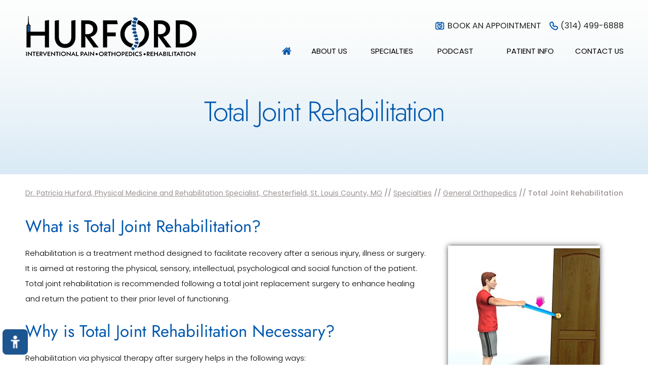

--- FILE ---
content_type: text/html; charset=UTF-8
request_url: https://www.drhurford.com/total-joint-rehabilitation-physical-medicine-rehabilitation-specialist-chesterfield-mo/
body_size: 70312
content:
<!DOCTYPE html>
<html lang="en">

<head>
    <title>Total Joint Rehabilitation Chesterfield MO | Physical Therapy St. Louis County</title>
    <meta name="description" content="Dr Patricia Hurford in Chesterfield and St. Louis County, MO offers total joint rehabilitation, recommended following a total joint replacement surgery to enhance healing and return the patient to their prior level of functioning.">
    <meta name="keywords" content="total joint rehabilitation, physical therapy">
    <meta property="og:title" content="Total Joint Rehabilitation | Patricia Hurford, MD, Physical Medicine and Rehabilitation Specialist, Chesterfield, MO" />
    <meta property="og:description" content="Total Joint Rehabilitation | Patricia Hurford, MD, Physical Medicine and Rehabilitation Specialist, Chesterfield, MO" />
    <meta http-equiv="Content-Type" content="text/html; charset=UTF-8">
<meta content="SKYPE_TOOLBAR_PARSER_COMPATIBLE" name="SKYPE_TOOLBAR">
<meta name="viewport" content="width=device-width, initial-scale=1, minimum-scale=1, user-scalable=1">
<style>@font-face {font-family: 'fontello';src: url('/fonts/fontello.eot');src: url('/fonts/fontello.eot#iefix') format('embedded-opentype'),url('/fonts/fontello.woff') format('woff'),url('/fonts/fontello.ttf') format('truetype'),url('/fonts/fontello.svg#fontello') format('svg');font-weight: normal;font-style: normal;font-display: swap;}@font-face {font-family: 'Poppins-Thin';src: url('/fonts/Poppins-Thin.eot');src: url('/fonts/Poppins-Thin.eot?#iefix') format('embedded-opentype'),url('/fonts/Poppins-Thin.woff2') format('woff2'),url('/fonts/Poppins-Thin.woff') format('woff'),url('/fonts/Poppins-Thin.ttf') format('truetype'),url('/fonts/Poppins-Thin.svg#Poppins-Thin') format('svg');font-weight: normal;font-style: normal;font-display: swap;}@font-face {font-family: 'Poppins-SemiBold';src: url('/fonts/Poppins-SemiBold.eot');src: url('/fonts/Poppins-SemiBold.eot?#iefix') format('embedded-opentype'),url('/fonts/Poppins-SemiBold.woff2') format('woff2'),url('/fonts/Poppins-SemiBold.woff') format('woff'),url('/fonts/Poppins-SemiBold.ttf') format('truetype'),url('/fonts/Poppins-SemiBold.svg#Poppins-SemiBold') format('svg');font-weight: normal;font-style: normal;font-display: swap;}@font-face {font-family: 'Poppins-Regular';src: url('/fonts/Poppins-Regular.eot');src: url('/fonts/Poppins-Regular.eot?#iefix') format('embedded-opentype'),url('/fonts/Poppins-Regular.woff2') format('woff2'),url('/fonts/Poppins-Regular.woff') format('woff'),url('/fonts/Poppins-Regular.ttf') format('truetype'),url('/fonts/Poppins-Regular.svg#Poppins-Regular') format('svg');font-weight: normal;font-style: normal;font-display: swap;}@font-face {font-family: 'Poppins-Medium';src: url('/fonts/Poppins-Medium.eot');src: url('/fonts/Poppins-Medium.eot?#iefix') format('embedded-opentype'),url('/fonts/Poppins-Medium.woff2') format('woff2'),url('/fonts/Poppins-Medium.woff') format('woff'),url('/fonts/Poppins-Medium.ttf') format('truetype'),url('/fonts/Poppins-Medium.svg#Poppins-Medium') format('svg');font-weight: normal;font-style: normal;font-display: swap;}@font-face {font-family: 'Poppins-Light';src: url('/fonts/Poppins-Light.eot');src: url('/fonts/Poppins-Light.eot?#iefix') format('embedded-opentype'),url('/fonts/Poppins-Light.woff2') format('woff2'),url('/fonts/Poppins-Light.woff') format('woff'),url('/fonts/Poppins-Light.ttf') format('truetype'),url('/fonts/Poppins-Light.svg#Poppins-Light') format('svg');font-weight: normal;font-style: normal;font-display: swap;}@font-face {font-family: 'Jost-Regular';src: url('/fonts/Jost-Regular.eot');src: url('/fonts/Jost-Regular.eot?#iefix') format('embedded-opentype'),url('/fonts/Jost-Regular.woff2') format('woff2'),url('/fonts/Jost-Regular.woff') format('woff'),url('/fonts/Jost-Regular.ttf') format('truetype'),url('/fonts/Jost-Regular.svg#Jost-Regular') format('svg');font-weight: normal;font-style: normal;font-display: swap;}@font-face {font-family: 'Jost-Medium';src: url('/fonts/Jost-Medium.eot');src: url('/fonts/Jost-Medium.eot?#iefix') format('embedded-opentype'),url('/fonts/Jost-Medium.woff2') format('woff2'),url('/fonts/Jost-Medium.woff') format('woff'),url('/fonts/Jost-Medium.ttf') format('truetype'),url('/fonts/Jost-Medium.svg#Jost-Medium') format('svg');font-weight: normal;font-style: normal;font-display: swap;}@font-face {font-family: 'Jost-Light';src: url('/fonts/Jost-Light.eot');src: url('/fonts/Jost-Light.eot?#iefix') format('embedded-opentype'),url('/fonts/Jost-Light.woff2') format('woff2'),url('/fonts/Jost-Light.woff') format('woff'),url('/fonts/Jost-Light.ttf') format('truetype'),url('/fonts/Jost-Light.svg#Jost-Light') format('svg');font-weight: normal;font-style: normal;font-display: swap;}@font-face {font-family: 'Jost-ExtraLightItalic';src: url('/fonts/Jost-ExtraLightItalic.eot');src: url('/fonts/Jost-ExtraLightItalic.eot?#iefix') format('embedded-opentype'),url('/fonts/Jost-ExtraLightItalic.woff2') format('woff2'),url('/fonts/Jost-ExtraLightItalic.woff') format('woff'),url('/fonts/Jost-ExtraLightItalic.ttf') format('truetype'),url('/fonts/Jost-ExtraLightItalic.svg#Jost-ExtraLightItalic') format('svg');font-weight: normal;font-style: italic;font-display: swap;}#Container,header,nav,section,footer,#Content-Container,#Footer-Container,#Access-Container,#Banner-Container-S,#Location-H-Container,#Are-You-Exp-H-Container {width: 100%;margin: 0px;padding: 0px;position: relative;}#Accessibility,#Header,#Content-Main,#Footer,#Main-Menu,#Mobile-Menu,#Service,#Credibility,#Location-H,#Are-You-Exp-H,#Banner-Container-S-In {max-width: 1200px;min-width: 300px;margin: 0px auto;padding: 0px;position: relative;}#Container {overflow: hidden;}#Content,#Sidebar {position: relative;}body,h1,h2,h3,h4,h5,h6,p,ol,ul,li {margin: 0px;padding: 0px;}body {overflow-x: hidden;overflow-y: scroll;position: relative;font: normal 14px/20px Verdana, Arial, Helvetica, sans-serif;}ul li {list-style: none;}img {border: 0px;max-width: 100%;vertical-align: middle;height: auto;}a,a:hover {text-decoration: none;color: inherit;}*,::after,::before {-webkit-box-sizing: border-box;-khtml-box-sizing: border-box;-moz-box-sizing: border-box;-ms-box-sizing: border-box;-o-box-sizing: border-box;box-sizing: border-box;}a:focus {outline: 1px dotted #000;}a:focus-within {outline: 1px dotted #000;}.font-icon::before {content: attr(data-icon);font-family: "fontello";}.hr {padding: 10px 0px;background: url(https://assets.yourpractice.online/2432/hr-b.gif) repeat-x left center;clear: both;}.tel1,.tel2,.tel3,.tel4,.tel5,.tel6,.tel7,.tel8,.tel9 {display: inline-block;}.clear-float,.clear {clear: both;}.nodisplay {display: none;}.text-center {text-align: center !important;}.bgnone {background: none !important;}.bordernone {border: none !important;}.fluid-div,.theme-L,.theme-R {width: 100%;height: 100%;}.theme-L,.theme-R {position: absolute;z-index: 1;padding: 0px;margin: 0px;top: 0px;}.theme-L {left: -100%;}.theme-R {right: -100%;}.table-div,.form-table {width: 100%;display: table;table-layout: fixed;}.table-row,.form-row {display: table-row;}.table-cell,.form-cell {display: table-cell;vertical-align: top;}.img-l {float: left;}.img-r {float: right;}.img-c,.textCenter {text-align: center;}.videoBorder,.multiBorder {position: relative;margin: 15px auto;}.videoBorder {width: 90%;padding: 54% 0px 0px 0px;}.videoBorder iframe,.videoBorder embed {position: absolute;margin: 0px;padding: 0px;border: 4px solid #333;width: 100%;height: 100%;top: 0px;left: 0px;z-index: 1;}.multiBorder {width: 100%;}.multiBorder iframe,.multiBorder embed {margin: 0px;padding: 0px;border: 0px;width: 100%;}.playBtn {position: absolute;left: 50%;top: 50%;margin: -64px 0 0 -64px;}.ytLoader {cursor: pointer;border: 4px solid #333;}.img-l {margin: 0px 15px 10px 0px;}.img-r {margin: 0px 0px 10px 15px;}.img-c {margin: 10px;}#Container ::selection {background: #CCC;color: #000;}.adaOn span {background: #1d5590;color: #fff;border-radius: 8px;}#Scroller a {background: #fff;border: 2px solid #000;color: #000;border-radius: 50%;}.rslides {width: 100%;height: 100%;position: relative;}.rslides .slider {display: none;width: 100%;height: 100%;position: absolute;left: 0px;top: 0px;-webkit-backface-visibility: hidden;backface-visibility: hidden;}#Banner {position: relative;}.Banner-Tabs {position: absolute;z-index: 2;}.Banner-Tabs li a {display: block;width: 100%;height: 100%;}.Banner-Tabs li span {font: normal 10px/20px Verdana, Arial, Helvetica, sans-serif;color: #000;background: rgba(255, 255, 255, 0.7);position: absolute;z-index: 1;display: none;width: 100%;padding: 0px 3px;left: 0px;bottom: 100%;}.Banner-Tabs li a:hover span,.Banner-Tabs li.Banner_here a span {display: none;}.Banner_auto,.Banner_nav {position: absolute;z-index: 9;display: block;width: 20px;height: 20px;bottom: 5px;text-align: center;}.Banner_auto {left: 30px;}.Banner_auto span,.Banner_nav span {position: absolute;z-index: 1;display: none;background: rgba(255, 255, 255, 0.7);bottom: 100%;font: normal 12px/20px Verdana, Arial, Helvetica, sans-serif;color: #000;padding: 2px 5px 5px 5px;}.Banner_auto span {left: 50%;-webkit-transform: translate(-50%, 0);transform: translate(-50%, 0);}.slidePrev::before,.slideNext::before,.slidePlay::before,.slidePause::before {font-family: 'fontello';}.slidePlay::before {content: '\e815';}.slidePause::before {content: '\e814';}.slidePrev::before {content: '\e80e';}.slideNext::before {content: '\e810';}.Banner_auto:hover span,.Banner_nav:hover span {display: block;}.nbs-flexisel-container {position: relative;max-width: 100%;}.nbs-flexisel-ul {position: relative;width: 99999px;margin: 0px;padding: 0px;text-align: center;overflow: auto;display: none;}.nbs-flexisel-inner {position: relative;overflow: hidden;margin: 0px auto;width: 95%;}.nbs-flexisel-item {float: left;margin: 0px;padding: 0px;cursor: pointer;position: relative;}.nbs-flexisel-item img {cursor: pointer;position: relative;margin: 10px 0px;}.nbs-flexisel-nav-left,.nbs-flexisel-nav-right {position: absolute;z-index: 99;margin: 0px;padding: 0px;top: 0px;height: 100%;width: 20px;cursor: pointer;}.nbs-flexisel-nav-left,.nbs-flexisel-nav-left::before {left: 0px;}.nbs-flexisel-nav-right,.nbs-flexisel-nav-right::before {right: 0px;}.nbs-flexisel-nav-left::before,.nbs-flexisel-nav-right::before {font: normal 20px/30px 'fontello';position: absolute;text-align: center;top: 50%;-webkit-transform: translate(0, -50%);transform: translate(0, -50%);}.nbs-flexisel-nav-left::before {content: '\e80e';}.nbs-flexisel-nav-right::before {content: '\e810';}.nbs-flexisel-nav-left.disabled,.nbs-flexisel-nav-right.disabled {opacity: 0.4;}#Scroller {cursor: pointer;right: 5px;position: fixed;z-index: 9999;width: 42px;height: 42px;text-align: center;bottom: 10px;display: none;opacity: 0.7;}#Scroller:hover {opacity: 1;}#Scroller span {font: normal 12px/20px Verdana, Arial, Helvetica, sans-serif;background: rgba(255, 255, 255, 1);position: absolute;right: 95%;z-index: -1;padding: 0px 15px 0px 10px;top: 50%;-webkit-transform: translate(0, -50%);transform: translate(0, -50%);display: none;}#Scroller:hover span {display: block;}#Scroller a {display: block;width: 100%;height: 100%;position: relative;z-index: 1;}#Scroller a::before {position: absolute;z-index: 9;left: 50%;top: 50%;font-family: 'fontello';-webkit-transform: translate(-50%, -50%);transform: translate(-50%, -50%);font-size: 16px;}#Scroller.scrollUp a::before {content: '\e80f';}#Scroller.scrollDown a::before {content: '\e80d';}header.stickyHeader {width: 100%;z-index: 999;position: absolute;}header.stickyHeader {top: 0px;}header.stickyHeader,header.stickyHeader.stickyAnimate {-webkit-transition: all 0.2s ease;transition: all 0.2s ease;}header.stickyHeader.stickyAnimate {position: fixed;}#Header-Container {position: absolute;z-index: 9;}#Header {min-height: 121px;padding: 26px 0 0 0;font-size: 0;}.logo,.appoint {display: inline-block;vertical-align: top;}.logo {width: 498px;}.appoint {width: 702px;text-align: right;}.call-appoint {padding: 14px 0 0 0;margin: 0 0 15px 0;}.call-appoint ul {font-size: 0;}.call-appoint ul li {display: inline-block;vertical-align: top;margin: 0 8px;}.call-appoint ul li a {display: block;font: normal 16px/21px 'Poppins-Regular';text-transform: uppercase;color: #232724;}.call-appoint ul li.head-book-app a {padding: 0 0 0 24px;background: url('https://assets.yourpractice.online/2432/head-book-app-icon.png') no-repeat left center;}.call-appoint ul li.head-call a {padding: 0 0 0 22px;background: url('https://assets.yourpractice.online/2432/head-call-icon.png') no-repeat left center;}#Main-Menu {display: block;}#Mobile-Menu {display: none;}.menu {font-size: 0px;text-align: center;}.menu li {display: inline-block;vertical-align: top;position: relative;text-align: center;font: normal 15px/20px 'Poppins-Regular';height: 40px;text-transform: uppercase;}.menu-home {width: 50px;}.menu .menu-home a {color: #0057ad;}.menu-about {width: 17%;}.menu-services {width: 18%;}.menu-podcast {width: 18%;}.menu-patient {width: 24%;}.menu-media {width: 13%;}.menu-contact {width: 15%;}.menu li a {display: block;padding: 10px 0px;color: #000;}.menu li a span {position: relative;}.menu li:hover span {color: #45b1ff;}.menu li a span::after {position: absolute;content: '';background: #45b1ff;height: 0px;width: 100%;bottom: -12px;left: 0;transition: all 0.2s ease-out;transform: scaleX(0);}.menu li:hover a span::after {height: 3px;transition: all 0.2s ease-in;transform: scaleX(1);}.menu ul {position: absolute;z-index: 999;left: 0px;display: none;top: 43px;-webkit-box-shadow: 0px 0px 10px 1px rgba(51, 51, 51, 0.2);-moz-box-shadow: 0px 0px 10px 1px rgba(51, 51, 51, 0.2);-ms-box-shadow: 0px 0px 10px 1px rgba(51, 51, 51, 0.2);-o-box-shadow: 0px 0px 10px 1px rgba(51, 51, 51, 0.2);box-shadow: 0px 0px 10px 1px rgba(51, 51, 51, 0.2);}.menu-about ul {width: 195px;}.menu-about ul ul {width: 245px;}.menu-patient ul {width: 290px;}.menu-patient ul ul {width: 150px;}.menu-services ul {width: 280px;}.menu-media ul {width: 210px;}.menu ul ul {left: 100%;top: 0px;}.menu ul li {height: auto;text-align: left;display: block;background: #1c548f;font: normal 14px/20px 'Poppins-Regular';transition: all 0.2s linear;}.menu ul li a {padding: 10px 15px 10px 30px;color: #fefeff;}.menu ul > li:hover {background: #45b1ff;transition: all 0.2s linear;}.menu li:hover > ul,.menu li:focus > ul {display: block;}.menu li:focus-within > ul {display: block;}.menu li:last-child ul {right: 0px;left: auto;}.menu li:last-child li ul,.menu li:last-child li:last-child ul {right: 100%;}.menu li.menu-home {font-size: 0px;width: 50px;}.menu-home a {width: 100%;height: 100%;}.menu-home a::before {vertical-align: middle;margin: auto;font-size: 20px;}.toggleMenu {text-align: center;font: normal 18px/30px 'Poppins-Regular';padding: 2px;color: #0057ad;font-weight: bold;}.toggleMenu a {display: block;padding: 5px;border-radius: 5px;border: 2px solid #0057ad;}.toggleMenu span {display: inline-block;vertical-align: middle;margin: 0px 10px;width: 40px;height: 30px;font-size: 26px;line-height: 26px;}.parentMenu li {position: relative;overflow: hidden;background: #1c548f;text-align: left;color: #fff;transition: all 0.2s linear;text-transform: uppercase;}.parentMenu li:hover {background: #45b1ff;transition: all 0.2s linear;}.parentMenu ul li {font: normal 14px/20px 'Poppins-Regular';}.parentMenu li a {padding: 10px 5px 10px 10px;display: block;position: relative;z-index: 1;}.parentMenu li ul {display: none;}.parentMenu li ul li a {padding: 10px 5px 10px 20px;}.parentMenu li li ul li a {padding: 10px 5px 10px 40px;}.parentMenu li li li ul li a {padding: 10px 5px 10px 60px;}.parentMenu li li li li ul li a {padding: 10px 5px 10px 80px;}.dropMenu {width: 100%;position: absolute;right: 0px;top: 0px;z-index: 0;display: block;cursor: pointer;}.dropMenu::after {font-family: 'fontello';position: absolute;right: 15px;top: 50%;-webkit-transform: translate(0, -50%);-moz-transform: translate(0, -50%);-ms-transform: translate(0, -50%);-o-transform: translate(0, -50%);transform: translate(0, -50%);}.parentMenu li.parentList > a:first-child,.parentMenu li li.subparentList > a:first-child {display: inline-block;}.parentList > .dropMenu::after,.parentList .subparentList > .dropMenu::after {content: '\e810';}.parentList:hover > .dropMenu::after,.parentList.actMenu > .dropMenu::after,.parentList .subparentList:hover > .dropMenu::after,.parentList .subparentList.actMenu > .dropMenu::after {content: '\e80d';}.Wrapper {z-index: 9999;font: normal 15px/20px 'Poppins-Regular';}.Wrapper.mobileMenu {position: absolute;width: 100%;left: 0px;display: none;}.Wrapper.slideMenu {position: fixed;width: 90%;top: 0px;display: block;height: 100%;overflow-y: scroll;}#Container.slideLeft .Wrapper.slideMenu {left: -90%;-webkit-transition: left .90s ease-in-out;-moz-transition: left .90s ease-in-out;-ms-transition: left .90s ease-in-out;-o-transition: left .90s ease-in-out;transition: left .90s ease-in-out;}#Container.slideLeft .Wrapper.slideMenu.showMenu {left: 0px;}#Container.slideRight .Wrapper.slideMenu {right: -90%;-webkit-transition: right .90s ease-in-out;-moz-transition: right .90s ease-in-out;-ms-transition: right .90s ease-in-out;-o-transition: right .90s ease-in-out;transition: right .90s ease-in-out;}#Container.slideRight .Wrapper.slideMenu.showMenu {right: 0px;}#Container.slideLeft {left: 0px;-webkit-transition: left .90s ease-in-out;-moz-transition: left .90s ease-in-out;-ms-transition: left .90s ease-in-out;-o-transition: left .90s ease-in-out;transition: left .90s ease-in-out;}#Container.slideLeft.slideContainer {left: 90%;background: rgba(0, 0, 0, 0.4);}#Container.slideRight {right: 0px;-webkit-transition: right .90s ease-in-out;-moz-transition: right .90s ease-in-out;-ms-transition: right .90s ease-in-out;-o-transition: right .90s ease-in-out;transition: right .90s ease-in-out;}#Container.slideRight.slideContainer {right: 90%;background: rgba(0, 0, 0, 0.4);}.menuClose {position: absolute;z-index: 9;right: 0px;background: rgba(0, 0, 0);width: 70px;}.menuClose a {display: block;padding: 5px 20px 5px 10px;color: #fff;}.menuClose a span::before {font-family: 'fontello';content: '\e816';position: absolute;right: 5px;top: 5px;}.Wrapper .socialIcons,.Wrapper .socialIcons ul,.Wrapper .socialIcons li {margin: 0px;padding: 0px;}.Wrapper .socialIcons li {display: inline-block;vertical-align: top;}#Are-You-Exp-H-Container {background: #194f8a;}#Are-You-Exp-H {background: #194f8a;padding: 100px 0 90px 0;text-align: center;color: #fff;}#Are-You-Exp-H h2 {font: normal 60px/65px 'Jost-Light';text-transform: uppercase;letter-spacing: -1.5px;}#Are-You-Exp-H > h3 {font: normal 30px/35px 'Poppins-Thin';margin: 15px 0 65px 0;}.are-you-exp-book-app a {display: inline-block;background: #45b1ff;font: normal 16px/21px 'Poppins-Regular';text-transform: uppercase;border-radius: 30px;padding: 20px 35px;}.are-you-exp-info {margin: 65px 0 0 0;}.are-you-exp-info ul {font-size: 0;}.are-you-exp-info ul li {display: inline-block;vertical-align: top;}.are-you-exp-info ul li.are-you-off-hr {padding: 0 80px 0 0;}.are-you-exp-info ul li.are-you-cont-us {padding: 0 135px;position: relative;}.are-you-exp-info ul li.are-you-for-app {padding: 0 0 0 80px;}.are-you-exp-info ul li.are-you-for-app a:hover {text-decoration: underline;}.are-you-exp-info ul li.are-you-cont-us::before,.are-you-exp-info ul li.are-you-cont-us::after {position: absolute;content: '';background: #8ca8c5;height: 36px;width: 1px;bottom: 12px;}.are-you-exp-info ul li.are-you-cont-us::before {left: 0;}.are-you-exp-info ul li.are-you-cont-us::after {right: 0;}.are-you-exp-info ul li h3 {font: normal 24px/29px 'Poppins-Light';text-transform: uppercase;position: relative;padding: 40px 0 0 0;margin: 0 0 7px 0;}.are-you-exp-info ul li h3::before {position: absolute;content: '';top: 0;left: 0;right: 0;margin: 0 auto;}.are-you-exp-info ul li.are-you-off-hr h3::before {background: url('https://assets.yourpractice.online/2432/are-you-exp-off-hour-icon.png') no-repeat;width: 25px;height: 27px;}.are-you-exp-info ul li.are-you-cont-us h3::before {background: url('https://assets.yourpractice.online/2432/are-you-exp-loc-icon.png') no-repeat;width: 20px;height: 26px;}.are-you-exp-info ul li.are-you-for-app h3::before {background: url('https://assets.yourpractice.online/2432/are-you-exp-call-icon.png') no-repeat;width: 21px;height: 22px;}.are-you-exp-info ul li p {font: normal 15px/27px 'Poppins-Light';}.are-you-exp-info ul li span {font: normal 16px/21px 'Poppins-Medium';margin: 8px 0 0 0;}#Location-H {height: 368px;background: url('https://assets.yourpractice.online/2432/location-bg.jpg') no-repeat center top;}#Location-H .theme-L {background: url('https://assets.yourpractice.online/2432/location-bg-l.jpg') no-repeat right top;}#Location-H .theme-R {background: url('https://assets.yourpractice.online/2432/location-bg-r.jpg') no-repeat left top;}#Footer {text-align: center;padding: 55px 0 35px 0;}.social-logo {text-align: center;margin: 26px 0 35px 0;}.social-logo ul {font-size: 0px;}.social-logo li {display: inline-block;vertical-align: top;width: 32px;height: 32px;font-size: 20px;margin: 0 5px;background: url(https://assets.yourpractice.online/2432/smo-icons-new.png) no-repeat center center;}.social-logo li a {width: 100%;height: 100%;display: block;}.social-logo li.foot-fb{background-position: 0px 0px;}.social-logo li.foot-twit{background-position: -43px 2px;width: 28px;}.social-logo li.foot-link{background-position: 0px 0px;}.social-logo li.foot-yout{background-position: -75px 0px;}.social-logo li span {display: none;}.footer-links ul {font-size: 0;}.footer-links ul li {display: inline-block;vertical-align: top;font: normal 15px/20px 'Poppins-Regular';text-transform: uppercase;background: url('https://assets.yourpractice.online/2432/footer-links-divider.png') no-repeat right center;}.footer-links ul li a {display: block;padding: 0 14px;transition: all 0.2s linear;letter-spacing: 1.5px;}.footer-links ul li a:hover {text-decoration: underline;transition: all 0.2s linear;}.copyrights {font: normal 15px/20px 'Poppins-Regular';text-transform: uppercase;margin: 15px 0 30px 0;letter-spacing: 1.5px;}.ypo-logo {text-align: center;padding-bottom: 110px;}.shrink a {display: inline-block;vertical-align: middle;-webkit-transform: perspective(0.3px) translateZ(0);transform: perspective(0.3px) translateZ(0);-webkit-transition-duration: 0.1s;transition-duration: 0.1s;-webkit-transition-property: transform;transition-property: transform;}.shrink a:hover,.shrink a:focus,.shrink a:active {-webkit-transform: scale(0.97);transform: scale(0.97);}.glow a {display: inline-block;vertical-align: middle;-webkit-transform: perspective(0.5px) translateZ(0);transform: perspective(0.5px) translateZ(0);-webkit-transition-duration: 0.1s;transition-duration: 0.1s;-webkit-transition-property: box-shadow;transition-property: box-shadow;}.glow a:hover,.glow a:focus,.glow a:active {box-shadow: 0 0 8px rgba(0, 0, 0, 0.6);}.dfwOff,.dfwOn {display: none;}.dfwActive.dfwOff,.dfwActive.dfwOn {display: block;}.dfwOff {position: fixed;z-index: 99999;left: 5px;bottom: 20px;width: 50px;height: 50px;}.dfwOff li {position: absolute;}.dfwOff.adaHide {left: -40px;}.adaOn {width: 100%;height: 100%;z-index: 1;}.adaOn span {width: 100%;height: 100%;display: block;font-family: 'fontello';font-size: 30px;}.adaOn span::before {position: absolute;top: 50%;left: 50%;-webkit-transform: translate(-50%, -50%);transform: translate(-50%, -50%);content: '';background: url('https://assets.yourpractice.online/2432/ada-icon.png') no-repeat;height: 25px;width: 17px;}.adaClose {font: bold 11px/24px Verdana, Arial, Helvetica, sans-serif;color: #fff;left: 50%;top: 50%;-webkit-transform: translate(-50%, -50%);transform: translate(-50%, -50%);}.adaClose a {border-radius: 5px;display: block;padding: 0px 8px;background: #1d5590;}.dfwOff:hover .adaClose,.dfwOff:focus .adaClose {left: 85%;-webkit-transform: translate(0, -50%);transform: translate(0, -50%);}.dfwOff:focus-within .adaClose {left: 85%;-webkit-transform: translate(0, -50%);transform: translate(0, -50%);}.dfwClose {position: absolute;font: bold 11px/24px Verdana, Arial, Helvetica, sans-serif;left: 50%;top: 0px;z-index: -1;}.dfwClose a {border-radius: 0px 5px 5px 0px;display: block;padding: 0px 8px;background: #fff;border: 1px solid #000;color: #000;}.dfw-whitemode .dfwClose a {background: #000;border: 1px solid #000;color: #fff;}.dfw-blackmode .dfwClose a {background: #fff;border: 1px solid #fff;color: #000;}.dfw-greymode .dfwClose a {background: #ccc;border: 1px solid #000;color: #000;}.dfwOn.dfwActive.dfwHide .dfwClose {visibility: visible;left: 70%;}.dfwOn.dfwActive.dfwHide .dfwClose a {padding: 0px 30px 0px 8px;}.dfwOn.dfwActive.dfwHide .dfwClose a::before {position: absolute;z-index: 1;content: '\f29a';left: calc(100% - 24px);top: 50%;-webkit-transform: translate(0, -50%);transform: translate(0, -50%);font: 400 20px/24px 'fontello';}.dfwOn:hover .dfwClose,.dfwOn:focus .dfwClose,.dfwOn.dfwActive.dfwHide:hover .dfwClose,.dfwOn.dfwActive.dfwHide:focus .dfwClose {left: 100%;}.dfwOn:focus-within .dfwClose,.dfwOn.dfwActive.dfwHide:focus-within .dfwClose {left: 100%;}.dfwOn {position: fixed;left: 0px;top: 50%;-webkit-transform: translate(0, -50%);transform: translate(0, -50%);font: normal 12px/20px Verdana, Arial, Helvetica, sans-serif;z-index: 9999;width: 200px;background: #fff;border: 1px solid #000;color: #000;}.dfwOn.dfwHide {left: -200px;}.dfwOn li {border-bottom: 1px dotted #ccc;}.dfwOn li:last-child {border-bottom: none;}.dfwOn li a {padding: 10px 15px;display: block;}.dfwOn li a::before {margin-right: 10px;}.dfw-whitemode .dfwOn {background: #fff;border: 1px solid #000;color: #000;}.dfw-blackmode .dfwOn {background: #000;border: 1px solid #fff;color: #fff;}.dfwOff,.dfwOff.adaHide,.adaClose,.dfwOff:hover .adaClose,.dfwOff:focus .adaClose,.dfwClose,.dfwOn:hover .dfwClose,.dfwOn:focus .dfwClose,.dfwOn.dfwActive.dfwHide:hover .dfwClose,.dfwOn.dfwActive.dfwHide:focus .dfwClose,.dfwOn,.dfwOn.dfwHide {-webkit-transition: all 0.5s ease-in-out;transition: all 0.5s ease-in-out;}.dfwOff:focus-within .adaClose,.dfwOn:focus-within .dfwClose,.dfwOn.dfwActive.dfwHide:focus-within .dfwClose {-webkit-transition: all 0.5s ease-in-out;transition: all 0.5s ease-in-out;}.dfwHead {font: bold 14px/20px Verdana, Arial, Helvetica, sans-serif;padding: 15px;position: relative;z-index: 1;background: #fff;}.dfw-whitemode .dfwHead,.dfw-whitemode .dfwHide {background: #fff;color: #000;}.dfw-blackmode .dfwHead,.dfw-blackmode .dfwHide {background: #000;color: #fff;}.dfw-greymode #Container {-webkit-filter: grayscale(100%);filter: grayscale(100%);}.dfw-invertmode #Container {-webkit-filter: invert(100%);filter: invert(100%);}.dfw-whitemode .dfwHide a {border: 2px solid #000;}.dfw-blackmode .dfwHide a {border: 2px solid #fff;}.dfwHide .dfwHide {right: -10px;}.dfwHide .dfwHide a {padding-left: 20px;}.dfwHide.dfwOn:hover .dfwHide,.dfwHide.dfwOn:focus .dfwHide {right: -65px;}.dfwHide.dfwOn:focus-within .dfwHide {right: -65px;}.dfwHide.dfwOn:hover .dfwHide a,.dfwHide.dfwOn:focus .dfwHide a {padding-left: 50px;}.dfwHide.dfwOn:focus-within .dfwHide a {padding-left: 50px;}.dfw-skip {overflow: hidden;vertical-align: top;right: 5px;top: 0px;position: absolute;font: normal 12px/20px Verdana, Arial, Helvetica, sans-serif;display: none;z-index: 99;padding: 2px;}#skip-header.dfw-skip {top: 0px;}#skip-sidebar.dfw-skip {right: 0px;}.dfw-skip a {display: block;padding: 0px 5px;}.accessible_on #Container * {color: inherit;background: none;transition: none;transform: none;}.dfw-whitemode .menu ul,.dfw-whitemode .Wrapper {background: #eee !important;}.dfw-blackmode .menu ul,.dfw-blackmode .Wrapper,.dfw-blackmode .textMain .useFul li span,.dfw-greymode .notImg,.dfw-greymode .thankImg {background: #333 !important;}.dfw-greymode .dfw-skip,.dfw-greymode #dfw-GreyMode.dfw-active a,.dfw-greymode .menu ul,.dfw-greymode .Wrapper {background: #ccc !important;}.accessible_on .menu ul li {border-bottom: 1px solid;}.Cont-Main {border-bottom: 1px solid;}.dfw-whitemode .gdpCookie a {color: #00e;}.dfw-blackmode .gdpCookie a {color: #fc0;}.accessible_on .cookie-main li.cookie-button a {text-decoration: underline;}.accessible_on #Header-Container,.accessible_on #About-Text-H-Container,.accessible_on #Profile-Sec-H-Container,.accessible_on #Our-Specialties-H-Container,.accessible_on #Where-Does-It-Hurt-H-Container,.accessible_on #Meet-Our-Team-H-Container,.accessible_on #Pat-Testimonials-H-Container,.accessible_on #Bio-Har-Rep-H-Container,.accessible_on #Podcasts-H-Container,.accessible_on #Are-You-Exp-H-Container {border-bottom: 1px solid;}.accessible_on #Are-You-Exp-H-Container {border-top: 1px solid;}.accessible_on .our-spec-left-h .our-spec-h-txt,.accessible_on .our-spec-right-h .our-spec-h-txt {width: auto;}.accessible_on .menu li a span::after,.accessible_on .our-spec-h-img,.accessible_on .Where-it-hurt-Tabs img,.accessible_on .meet-our-team-list-h ul li.part-huf-meet::after,.accessible_on .pat-test-bord,.accessible_on .pocast-head-txt,.accessible_on .view-all-ep-but::after,.accessible_on .pat-res-list ul li a span,.accessible_on .are-you-exp-info ul li.are-you-cont-us::before,.accessible_on .are-you-exp-info ul li.are-you-cont-us::after,.accessible_on .are-you-exp-info ul li h3::before,.accessible_on .contact-map,.accessible_on .textMain .contact-address p::before,.accessible_on .textMain .schemaTable p::before,.accessible_on .prof-pg-accord .accordTitle::after,.accessible_on .textMain .prof-pg-accord .accordTitle::after,.accessible_on .serv-pg-img {display: none;}.accessible_on .abt-our-pract-but a,.accessible_on .our-spec-h-rdmr a,.accessible_on .our-spec-list-h-in,.accessible_on .whr-ds-it-hrt-vwmr a,.accessible_on .sub-test-rd-test ul li a,.accessible_on .tak-a-harm-but a,.accessible_on .Podcast-Tabs ul li a,.accessible_on .view-all-ep-but a,.accessible_on .are-you-exp-book-app a,.accessible_on .about-dr-sidbr a,.accessible_on .textMain .schemaTable,.accessible_on .sidbr-pat-res-s-list ul li a,.accessible_on .contact-table-head,.accessible_on .prof-pg-accord .accordTitle,.accessible_on .textMain .prof-pg-accord .accordTitle,.accessible_on .textMain .topic .mediaList ul li a,.accessible_on .topic-img img,.accessible_on .graphic-image img,.accessible_on .textMain .podcast-pg-main ul li a,.accessible_on .textMain ul.patient-testimonials li {border: 1px solid;}.accessible_on .textMain .relList li a,.accessible_on .textMain .subList li a,.accessible_on .textMain .write-review a,.accessible_on .textMain .resp-tabs-list1 li a {border: 2px solid;}.accessible_on .textMain .meet-our-team-list-h ul li,.accessible_on .textMain .schemaTable li,.accessible_on .textMain .servies-page-list > ul > li,.accessible_on .textMain .podcast-pg-main ul li,.accessible_on .textMain .resp-tabs-list1 li,.accessible_on .textMain ul.patient-testimonials li {background: none !important;}.accessible_on #Header-Container {position: relative;}.accessible_on #Header {padding: 25px 0;}.accessible_on .menu ul {-webkit-box-shadow: none;-moz-box-shadow: none;-ms-box-shadow: none;-o-box-shadow: none;box-shadow: none;top: 40px;}.accessible_on .menu ul ul {top: 0px;}.dfw-blackmode .logo img,.dfw-blackmode .foot-hurford img {-webkit-filter: invert(100%);filter: invert(100%);}.accessible_on .menu li.menu-home {font-size: 15px;}.accessible_on #Menu-Container {padding: 30px 0 0 0;}.accessible_on #Menu-Container .dfw-skip {right: -59px;}.accessible_on #About-Text-H {padding: 50px 0;}.accessible_on .profile-sec-dr-txt {border: 1px solid;-webkit-box-shadow: none;-moz-box-shadow: none;-ms-box-shadow: none;-o-box-shadow: none;box-shadow: none;}.accessible_on .our-spec-list-h-in,.accessible_on .our-spec-list-h-in.interv-inj-h {margin: 0;}.accessible_on #Our-Specialties-H > h2 {padding: 0 0 40px 0;}.accessible_on .our-spec-h-txt {padding: 30px;}.accessible_on .our-spec-list-h-in {margin: 20px 0;}.accessible_on #Our-Specialties-H {padding: 70px 0 50px 0;}.accessible_on .Where-it-hurt-Tabs ul li a span {display: inline-block;font-size: 16px;padding: 20px;}.accessible_on .Where-it-hurt-Tabs ul li {position: static;height: auto;width: 120px;margin: 10px 0;}.accessible_on .Where-it-hurt-Tabs ul li a {border: 1px solid;}.accessible_on .where-does-it-hurt-txt h2 {text-align: center;}.accessible_on .where-does-it-hurt-txt {position: static;padding: 0;height: auto;width: 100%;}.accessible_on .where-does-it-hurt-img {display: none;}.accessible_on .wher-does-hurt-in h3 {display: block;}.accessible_on .where-does-it-hurt-main {width: auto;margin: 0;}.accessible_on #Where-Does-It-Hurt-H {height: auto;padding: 50px 0;}.accessible_on .whr-ds-it-hrt-vwmr a:hover {box-shadow: none;}.dfw-whitemode .wher-does-hurt-in ul li,.dfw-greymode .wher-does-hurt-in ul li {background: url('https://assets.yourpractice.online/2432/where-does-it-hurt-li-bullet-b.png') no-repeat left center !important;}.dfw-blackmode .wher-does-hurt-in ul li {background: url('https://assets.yourpractice.online/2432/where-does-it-hurt-li-bullet-w.png') no-repeat left center !important;}.accessible_on .wher-does-hurt-in ul li a:hover {text-decoration: none;}.accessible_on .where-does-it-hurt-txt > ul {margin: 30px 0 0 0;}.accessible_on .where-does-it-hurt-txt > ul > li {width: 32%;display: inline-block;vertical-align: top;border: 1px solid;padding: 15px;margin: 6px;height: 270px;}.dfw-whitemode .meet-our-team-list-head span abbr,.dfw-greymode .meet-our-team-list-head span abbr {background: #fff !important;}.dfw-blackmode .meet-our-team-list-head span abbr {background: #000 !important;}.accessible_on .meet-our-team-list-h-bord {border-right: 1px solid;border-left: 1px solid;border-bottom: 1px solid;}.accessible_on .pat-test-list-h-main .comments-main {width: auto;margin: 0 auto 40px auto;height: auto;}.accessible_on .pat-test-main {padding: 0;}.accessible_on .bio-har-rep-in {width: auto;}.accessible_on #Bio-Har-Rep-H {padding: 60px 0;}.accessible_on .pod-app-list ul li.podcst-amazon {border-right: none;border-left: none;}.accessible_on .pod-app-list ul li a {padding: 5px 10px;border: 1px solid;}.accessible_on .podcast-h-lists-main {-webkit-box-shadow: none;-moz-box-shadow: none;-ms-box-shadow: none;-o-box-shadow: none;box-shadow: none;border: 1px solid;}.accessible_on .podcast-h-list {width: 833px;padding: 30px 50px 50px 45px;}.accessible_on .glow a:hover,.accessible_on .glow a:focus,.accessible_on .glow a:active {box-shadow: none;}.accessible_on .view-all-ep-but a {padding: 5px 25px;}.accessible_on #Podcasts-H h2 {padding: 0;}.accessible_on #Podcasts-H {padding: 50px 0 60px 0;}.accessible_on .Podcast-Tabs ul li a {padding: 21px 0 21px 40px;}.accessible_on .pat-res-list ul li a {height: 110px;border: 2px solid;padding: 31px 0 0 0;}.accessible_on #Pat-Res-H {padding: 60px 0 70px 0;}.accessible_on .are-you-exp-info ul li {border: 1px solid;padding: 0 20px 20px 20px !important;margin: 0 51px;height: 145px;}.accessible_on .are-you-exp-info ul li h3 {padding: 25px 0 0 0;}.accessible_on .are-you-exp-info ul li.are-you-for-app a:hover,.accessible_on .footer-links ul li a:hover {text-decoration: none;}.accessible_on #Are-You-Exp-H {padding: 55px 0 65px 0;}.accessible_on #Are-You-Exp-H > h3 {margin: 15px 0 40px 0;}.accessible_on .are-you-exp-info {margin: 50px 0 0 0;}.accessible_on .social-logo li a {border-radius: 0;border: 1px solid;}.accessible_on .textMain a:hover {text-decoration: none;}.accessible_on #Banner-Container-S-In {min-height: auto;padding: 50px 0;border-bottom: 1px solid;}.accessible_on .navigation a:hover {text-decoration: underline;}.accessible_on .sidbr-dr-prof-s,.accessible_on .sidbr-pat-res-s {height: auto;width: 320px;display: inline-block;vertical-align: top;}.accessible_on .sidbr-pat-res-s {-webkit-box-shadow: none;-moz-box-shadow: none;-ms-box-shadow: none;-o-box-shadow: none;box-shadow: none;padding: 0;margin: 0;}.accessible_on #Sidebar {width: 320px;text-align: center;padding: 0px 0px 40px 0px;border: 1px solid;margin: 0px 0px 40px 0px;}.dfw-whitemode .sidbr-pat-res-s-list ul li.sid-pat-form a,.dfw-greymode .sidbr-pat-res-s-list ul li.sid-pat-form a {background: url('https://assets.yourpractice.online/2432/sidbr-pat-form.png') no-repeat 40px 28px !important;}.dfw-whitemode .sidbr-pat-res-s-list ul li.sid-pat-ed a,.dfw-greymode .sidbr-pat-res-s-list ul li.sid-pat-ed a {background: url('https://assets.yourpractice.online/2432/sidbr-pat-ed.png') no-repeat 40px 28px !important;}.dfw-whitemode .sidbr-pat-res-s-list ul li.sid-pat-port a,.dfw-greymode .sidbr-pat-res-s-list ul li.sid-pat-port a {background: url('https://assets.yourpractice.online/2432/sidbr-pat-port.png') no-repeat 40px 28px !important;}.dfw-whitemode .sidbr-pat-res-s-list ul li.sid-med-ins a,.dfw-greymode .sidbr-pat-res-s-list ul li.sid-med-ins a {background: url('https://assets.yourpractice.online/2432/sidbr-med-ins.png') no-repeat 40px 28px !important;}.dfw-blackmode .sidbr-pat-res-s-list ul li.sid-pat-form a {background: url('https://assets.yourpractice.online/2432/sidbr-pat-form-hov.png') no-repeat 40px 28px !important;}.dfw-blackmode .sidbr-pat-res-s-list ul li.sid-pat-ed a {background: url('https://assets.yourpractice.online/2432/sidbr-pat-ed-hov.png') no-repeat 40px 28px !important;}.dfw-blackmode .sidbr-pat-res-s-list ul li.sid-pat-port a {background: url('https://assets.yourpractice.online/2432/sidbr-pat-port-hov.png') no-repeat 40px 28px !important;}.dfw-blackmode .sidbr-pat-res-s-list ul li.sid-med-ins a {background: url('https://assets.yourpractice.online/2432/sidbr-med-ins-hov.png') no-repeat 40px 28px !important;}.accessible_on .sidbr-dr-prof-bord {width: 306px;height: 318px;border-left: 1px solid;border-right: 1px solid;border-bottom: 2px solid;left: -10px;}.accessible_on .sidbr-jeff .sidbr-dr-prof-bord {height: 320px;}.dfw-whitemode .sidbr-dr-prof-in-hd span abbr,.dfw-greymode .sidbr-dr-prof-in-hd span abbr {background: #fff !important;}.dfw-blackmode .sidbr-dr-prof-in-hd span abbr {background: #000 !important;}.accessible_on .sidbr-dr-prof-in-hd span {font: normal 11px/17px 'Jost-Light';}.accessible_on .sidbr-dr-prof-s {padding: 45px 0 30px 0;}.accessible_on .contactTable {border: 1px solid;-webkit-box-shadow: none;-moz-box-shadow: none;-ms-box-shadow: none;-o-box-shadow: none;box-shadow: none;width: 300px;margin: 20px auto;}.accessible_on .textMain .contact-address p {border-bottom: 2px dotted;}.accessible_on .textMain .schemaTitle {border-bottom: 1px solid;}.accessible_on .textMain .prof-pg-accord .accordContent ul li {background-position: 15px 12px !important;}.dfw-whitemode .textMain .serv-pg-txt ul li,.dfw-greymode .textMain .serv-pg-txt ul li {background: url('https://assets.yourpractice.online/2432/serv-pg-lis-bul-b.png') no-repeat left 11px !important;}.dfw-blackmode .textMain .serv-pg-txt ul li {background: url('https://assets.yourpractice.online/2432/serv-pg-lis-bul-w.png') no-repeat left 11px !important;}.accessible_on .textMain .servies-page-list ul li.pain-man-inj-s,.accessible_on .textMain .servies-page-list ul li.weight-los-man-s,.accessible_on .textMain .servies-page-list ul li.orthbio-s {width: auto;border-right: none;}.accessible_on .textMain .servies-page-list ul li.pain-man-inj-s,.accessible_on .textMain .servies-page-list ul li.hor-rep-ther-s {height: auto;border-bottom: none;}.accessible_on .textMain .servies-page-list ul li.weight-los-man-s,.accessible_on .textMain .servies-page-list ul li.well-opt-s {height: auto;border-bottom: none;}.accessible_on .servies-page-list-in {width: auto;height: 100%;margin: 0;}.accessible_on .serv-pg-txt {padding: 30px;height: 100%;width: 100%;}.accessible_on .textMain .servies-page-list > ul > li {padding: 0 !important;}.accessible_on .textMain .servies-page-list > ul > li {border: 1px solid !important;width: 48% !important;height: 215px !important;margin: 12px;}.accessible_on .services-page-main .textMain {padding: 10px 0px 50px 0px;}.accessible_on .servies-page-list {margin: 30px 0 0 0;}.accessible_on .textMain .podcast-pg-main ul li a:hover::after {background: url('https://assets.yourpractice.online/2432/podcst-play-icon.png') no-repeat;}.accessible_on .textMain .podcast-pg-main ul li a:hover {-webkit-box-shadow: none;-moz-box-shadow: none;-ms-box-shadow: none;-o-box-shadow: none;box-shadow: none;}.accessible_on .textMain .podcast-pg-main ul li a {padding: 21px 0 21px 40px;}.accessible_on .graphic-image img {box-shadow: none;padding: 5px;}.accessible_on .textMain .staff-pg-main ul li {background: none !important;}.accessible_on .textMain .staff-pg-in-hd h2 {padding: 10px 0 0 0;}.accessible_on.profile-page-main .navigation {position: static;}.accessible_on .cookie-main li.cookie-button a {border: 2px solid;}.accessible_on .textMain .relList li a {background: none !important;}.dfw-whitemode #Container,.dfw-whitemode #Container:not(a) {color: #000;}.dfw-whitemode #Container a,.dfw-whitemode #Container * a,.dfw-whitemode #Container a:hover,.dfw-whitemode #Container * a:hover,.dfw-whitemode #dfw-WhiteMode.dfw-active a {color: #00e;}.dfw-blackmode #Container,.dfw-blackmode #Container:not(a) {color: #fff;}.dfw-blackmode #Container a,.dfw-blackmode #Container * a,.dfw-blackmode #Container a:hover,.dfw-blackmode #Container * a:hover,.dfw-blackmode #dfw-BlackMode.dfw-active a {color: #fc0;}.dfw-greymode #Container,.dfw-greymode #Container:not(a) {color: #333;}.dfw-greymode #Container a,.dfw-greymode #Container * a,.dfw-greymode #Container a:hover,.dfw-greymode #Container * a:hover,.dfw-greymode #dfw-GreyMode.dfw-active a {color: #000;}.accessible_on .theme-L,.accessible_on .theme-R,.accessible_on #Container::after,.accessible_on #Container::before,.accessible_on .menu li.menu-home a::before {display: none;}.accessible_on .social-logo li span,.accessible_on #Content,.accessible_on #Sidebar,.accessible_on .dfw-skip {display: block;}.dfw-whitemode,.dfw-whitemode .dfw-skip {background: #fff;}.dfw-blackmode,.dfw-blackmode .dfw-skip {background: #000;}.dfw-greymode .dfw-skip,.dfw-greymode #dfw-GreyMode.dfw-active a,.dfw-greymode .menu ul,.dfw-greymode .Wrapper {background: #ccc;}.dfw-whitemode .menu ul,.dfw-whitemode .Wrapper {background: #eee;}.dfw-blackmode .menu ul,.dfw-blackmode .Wrapper,.dfw-blackmode .textMain .useFul li span,.dfw-greymode .notImg,.dfw-greymode .thankImg {background: #333;}.dfw-whitemode .notImg,.dfw-whitemode .thankImg {background: #00e;}.dfw-blackmode .notImg,.dfw-blackmode .thankImg {background: #fc0;}.accessible_on .textMain,.accessible_on .textMain h1,.accessible_on .textMain h1 span,.accessible_on .textMain h2,.accessible_on .textMain h2 span,.accessible_on .textMain h3,.accessible_on .textMain h3 span,.accessible_on .textMain h4,.accessible_on .textMain h4 span,.accessible_on .navigation,.accessible_on .PDFtext,.accessible_on .notFound {color: inherit !important;}.accessible_on .parentMenu li,.accessible_on .textMain .relList li,.accessible_on .textMain .subList li,.accessible_on .ypo-l,.accessible_on .ypo-r,.accessible_on .textMain ul ul li,.accessible_on .menu-home a,.accessible_on .textMain .mediaList li,.accessible_on .menu li li,.accessible_on .textMain .useFul li {background: none !important;}.dfw-whitemode .dfw-skip,.dfw-whitemode .showcase,.dfw-whitemode .ypo-l img,.dfw-whitemode .ypo-r img {border: 1px solid #000;}.dfw-blackmode .dfw-skip,.dfw-blackmode .showcase,.dfw-blackmode .ypo-l img,.dfw-blackmode .ypo-r img {border: 1px solid #fff;}.dfw-greymode .dfw-skip,.dfw-greymode .showcase,.dfw-greymode .ypo-l img,.dfw-greymode .ypo-r img {border: 1px solid #333;}.dfw-whitemode .videoBorder iframe {border: 4px solid #000;}.dfw-blackmode .videoBorder iframe {border: 4px solid #fff;}.dfw-greymode .videoBorder iframe {border: 4px solid #333;}.dfw-whitemode .ypo-l,.dfw-whitemode .ypo-r,.dfw-whitemode .accordContent,.dfw-whitemode .textMain .accordContent {border-bottom: 1px dashed #000;}.dfw-blackmode .ypo-l,.dfw-blackmode .ypo-r,.dfw-blackmode .accordContent,.dfw-blackmode .textMain .accordContent {border-bottom: 1px dashed #fff;}.dfw-greymode .ypo-l,.dfw-greymode .ypo-r,.dfw-greymode .accordContent,.dfw-greymode .textMain .accordContent {border-bottom: 1px dashed #333;}.accessible_on .social-logo,.accessible_on .social-logo li,.accessible_on .menu li.menu-home {width: auto;}.accessible_on .social-logo li {height: auto;}.accessible_on .social-logo li a {padding: 5px 10px;}.accessible_on a:focus {outline: 2px solid #F00;}.accessible_on a:focus-within {outline: 2px solid #F00;}.dfw-whitemode .hr,.dfw-greymode .hr {background: url(https://assets.yourpractice.online/2432/hr-b.gif) repeat-x left center !important;}.dfw-blackmode .hr {background: url(https://assets.yourpractice.online/2432/hr-w.gif) repeat-x left center !important;}.dfw-whitemode .ypo-logo img,.dfw-greymode .ypo-logo img {-webkit-filter: invert(0%);filter: invert(0%);}.dfw-blackmode .ypo-logo img {-webkit-filter: invert(100%);filter: invert(100%);}.dfw-whitemode .textMain ul li,.dfw-greymode .textMain ul li {background: url(https://assets.yourpractice.online/2432/bullet-bl.png) no-repeat 15px 15px !important;}.dfw-blackmode .textMain ul li {background: url(https://assets.yourpractice.online/2432/bullet-wh.png) no-repeat 15px 15px !important;}.dfw-whitemode #Container.slideRight.slideContainer,.dfw-whitemode #Container.slideLeft.slideContainer {background: rgba(0, 0, 0, 0.4);}.dfw-blackmode #Container.slideRight.slideContainer,.dfw-blackmode #Container.slideLeft.slideContainer {background: rgba(255, 255, 255, 0.4);}.dfw-greymode #Container.slideRight.slideContainer,.dfw-greymode #Container.slideLeft.slideContainer {background: rgba(204, 204, 204, 0.4);}.accessible_on .accordTitle,.accessible_on .textMain .accordTitle {border: none;padding: 10px 0px;margin: 0px;}.accessible_on .accordContent,.accessible_on .textMain .accordContent {border: none;display: block;padding: 0px;margin: 0px;}.dfw-blackmode .gdpCookie {background: rgba(0, 0, 0, 0.8);color: #fff;border: 1px solid #fff;}.dfw-greymode .gdpCookie {background: rgba(204, 204, 204, 0.8);color: #333;border: 1px solid #333;}#gdpCookie, #gdp_popup{font-size: 16px; text-align: center !important;}.gdp_dialog .cc-cp-foot-byline {font-size: 16px !important;}.accessible_on .cookie-main li.cookie-button .accept, .accessible_on .cookie-main li.cookie-button .necessary {background-color: transparent;border: 1px solid;}.accessible_on .cookie-main li.cookie-button .accept:hover, .accessible_on .cookie-main li.cookie-button .necessary:hover {background-color: transparent;}.dfw-greymode .cookie-main li.cookie-button .accept, .dfw-greymode .cookie-main li.cookie-button .necessary{color: #222222;}.dfw-blackmode .cookie-main li.cookie-button a.change-preference, .dfw-blackmode .cookie-main li.cookie-button .accept{color: #fc0;}.dfw-whitemode .cookie-main li.cookie-button .accept, .dfw-whitemode .cookie-main li.cookie-button .necessary, .dfw-whitemode .cookie-main li.cookie-button a.change-preference, .dfw-whitemode .cookie-main li.cookie-button .accept{color: #0a0aec;}@media screen and (max-width : 1200px) {.are-you-exp-info ul li.are-you-off-hr {padding: 0 70px 0 10px;}.are-you-exp-info ul li.are-you-for-app {padding: 0 10px 0 70px;}.menu-media ul {width: 200px;}#Footer {padding: 40px 10px 35px 10px;}}@media screen and (max-width : 1199px) {.logo {width: 40%;}.appoint {width: 60%;}.are-you-exp-info ul li.are-you-cont-us {padding: 0 120px;}}@media screen and (max-width : 1169px) {.logo {width: 38%;}.appoint {width: 62%;}.menu-patient ul {width: 282px;}.menu-media ul {left: auto;right: 0;}.are-you-exp-info ul li.are-you-cont-us {padding: 0 50px;}.are-you-exp-info ul li.are-you-off-hr {padding: 0 60px 0 10px;}.are-you-exp-info ul li.are-you-for-app {padding: 0 10px 0 60px;}#Are-You-Exp-H {padding: 80px 0;background-size: cover;}.footer-links ul li a {padding: 5px 14px;}.copyrights {margin: 10px 0 30px 0;}#Footer {padding: 40px 10px 35px 10px;}.social-logo {margin: 26px 0 25px 0;}}@media screen and (max-width : 1023px) {.logo,.appoint {display: block;width: 100%;text-align: center;}.call-appoint {padding: 25px 0 0 0;margin: 0px 0 20px 0;}.are-you-exp-info ul li.are-you-off-hr {padding: 0 40px 0 10px;}.are-you-exp-info ul li.are-you-cont-us {padding: 0 40px;}.are-you-exp-info ul li.are-you-for-app {padding: 0 10px 0 40px;}#Are-You-Exp-H h2 {font: normal 55px/60px 'Jost-Light';}#Are-You-Exp-H > h3 {font: normal 28px/33px 'Poppins-Thin';margin: 15px 0 60px 0;}}@media screen and (max-width : 979px) {#Are-You-Exp-H h2 {font: normal 49px/54px 'Jost-Light';}#Are-You-Exp-H > h3 {font: normal 27px/32px 'Poppins-Thin';margin: 10px 0 50px 0;}.are-you-exp-info ul li {width: 50%;margin: 0 auto 25px 0;}.are-you-exp-info ul li.are-you-cont-us::after {display: none;}.are-you-exp-info ul li.are-you-off-hr,.are-you-exp-info ul li.are-you-cont-us,.are-you-exp-info ul li.are-you-for-app {padding: 0;}.are-you-exp-info {margin: 45px 0 0 0;}#Are-You-Exp-H {padding: 60px 0;}}@media screen and (max-width : 767px) {.are-you-exp-info ul li.are-you-cont-us::before {display: none;}#Are-You-Exp-H h2 {font: normal 41px/46px 'Jost-Light';}#Are-You-Exp-H > h3 {font: normal 26px/31px 'Poppins-Thin';margin: 8px 0 40px 0;}.are-you-exp-book-app a {padding: 17px 32px;}.foot-hurford {width: 400px;margin: 0 auto;}}@media screen and (max-width: 640px) {.dfwOn li.table-cell {text-align: center;padding: 5px 0px;}.accessible_on .dfw-skip {display: none;}#Main-Menu {display: none;}#Mobile-Menu {display: block;}}@media screen and (max-width : 639px) {#Are-You-Exp-H h2 {font: normal 36px/41px 'Jost-Light';letter-spacing: -0.5px;}#Are-You-Exp-H > h3 {font: normal 23px/28px 'Poppins-Thin';margin: 8px 0 40px 0;}.are-you-exp-info ul li h3 {font: normal 23px/28px 'Poppins-Light';}.are-you-exp-info ul li.are-you-off-hr,.are-you-exp-info ul li.are-you-cont-us,.are-you-exp-info ul li.are-you-for-app {padding: 0 5px;}.are-you-exp-info ul li p br {display: none;}.are-you-exp-info ul li p {font: normal 14px/26px 'Poppins-Light';}#Are-You-Exp-H {padding: 60px 10px 50px 10px;}.videoBorder {padding: 55% 0px 0px 0px;}}@media screen and (max-width: 480px) {#Scroller {display: none;}}@media screen and (max-width : 479px) {#Header-Container {position: relative;}.call-appoint ul li {margin: 7px;}.call-appoint {padding: 15px 0 0 0;margin: 0px 0 15px 0;}#Are-You-Exp-H h2 {font: normal 31px/36px 'Jost-Light';letter-spacing: 0;}#Are-You-Exp-H > h3 {font: normal 22px/27px 'Poppins-Thin';margin: 8px 0 30px 0;}.are-you-exp-book-app a {padding: 14px 27px;}.are-you-exp-info ul li {width: auto;}.are-you-exp-info ul li h3::before {display: none;}.are-you-exp-info ul li h3 {padding: 0;margin: 0 0 5px 0;font: normal 22px/27px 'Poppins-Light';}.are-you-exp-info ul li span {margin: 2px 0 0 0;font: normal 15px/20px 'Poppins-Medium';}.are-you-exp-info ul li p {font: normal 14px/20px 'Poppins-Light';}#Are-You-Exp-H {padding: 50px 10px 30px 10px;}#Location-H {height: 350px;background-size: cover;}.foot-hurford {width: 340px;}.footer-links ul li a {padding: 5px 11px;}.videoBorder {padding: 58% 0px 0px 0px;}}@media screen and (max-width : 359px) {#Are-You-Exp-H h2 {font: normal 27px/32px 'Jost-Light';}#Are-You-Exp-H > h3 {font: normal 21px/26px 'Poppins-Thin';margin: 8px 0 25px 0;}.are-you-exp-book-app a {font: normal 15px/20px 'Poppins-Regular';padding: 12px 20px;}.are-you-exp-info {margin: 35px 0 0 0;}.are-you-exp-info ul li h3 {font: normal 21px/26px 'Poppins-Light';}.are-you-exp-info ul li {margin: 0 auto 20px 0;}.foot-hurford {width: 300px;}.footer-links ul li a {padding: 5px 13px;}.social-logo {margin: 20px 0;}#Footer {padding: 30px 10px 35px 10px;}}@media screen and (max-width : 319px) {#Are-You-Exp-H h2 {font: normal 26px/31px 'Jost-Light';}#Are-You-Exp-H > h3 {font: normal 20px/25px 'Poppins-Thin';}.foot-hurford {width: 280px;}.footer-links ul li a {padding: 5px 9px;}}.textMain .staff-pg-main ul {font-size: 0;}.textMain .staff-pg-main ul li {background: none;padding: 0;width: 24.7%;display: inline-block;vertical-align: top;margin: 20px 0;text-align: center;}.textMain .staff-pg-in-hd h2 {font: normal 30px/35px 'Jost-Regular';text-align: center;padding: 0;}.textMain ul.patient-testimonials li {padding: 0;margin: 20px 0;background: none;border: 1px solid #1d5590;border-radius: 15px;}.src-main,.pat-nam-com {display: inline-block;vertical-align: middle;}.src-main {width: 77px;height: 100%;}.src-main .source {margin: 10px;}.textMain .pat-nam-com .comments {font: normal 16px/26px 'Poppins-Regular';}.textMain .pat-nam-com .patient h2 {padding: 0 0 8px 0;}.pat-nam-com {width: 92%;font: normal 16px/26px 'Poppins-Regular';padding: 20px 10px 20px 10px;}.src-main .source span {display: none;}.textMain .write-review a {display: block;padding: 8px 15px;text-decoration: none;background: #1d5590;border-radius: 50px;border: 2px solid #1d5590;color: #fff;transition: all 0.2s linear;font: normal 16px/20px 'Poppins-Medium';}.textMain .write-review a:hover {background: none;transition: all 0.2s linear;color: #1d5590;}.textMain .podcast-pg-main {margin: 30px 0 0 0;}.textMain .podcast-pg-main ul li {margin: 15px 0;padding: 0;}.textMain .podcast-pg-main ul li a {display: block;font: normal 15px/20px 'Jost-Regular';color: #2d2d2d;border-radius: 8px;border: 1px solid #ebebeb;padding: 21px 0 21px 97px;text-align: left;background: #f5f5f5 url('https://assets.yourpractice.online/2432/doub-dose-icon-small.png') no-repeat 29px center;position: relative;}.textMain .podcast-pg-main ul li a::after {position: absolute;content: '';background: url('https://assets.yourpractice.online/2432/podcst-play-icon.png') no-repeat;height: 27px;width: 26px;right: 29px;top: 0;bottom: 0;margin: auto;}.textMain .podcast-pg-main ul li a:hover {text-decoration: none;-webkit-box-shadow: 0px 0px 10px 1px rgba(51, 51, 51, 0.2);-moz-box-shadow: 0px 0px 10px 1px rgba(51, 51, 51, 0.2);-ms-box-shadow: 0px 0px 10px 1px rgba(51, 51, 51, 0.2);-o-box-shadow: 0px 0px 10px 1px rgba(51, 51, 51, 0.2);box-shadow: 0px 0px 10px 1px rgba(51, 51, 51, 0.2);}.textMain .podcast-pg-main ul li a:hover::after {background: url('https://assets.yourpractice.online/2432/podcst-play-icon-hov.png') no-repeat;}.topic {padding: 20px 0 0 0;}.topic-img {float: left;padding: 5px;width: 180px;position: relative;margin: 0 20px 0 0;z-index: 2;}.topic-img img {padding: 5px;border: 1px solid #ccc;}.topic-content {width: 100%;min-height: 180px;padding: 0 0 35px;position: relative;}.mediaList {position: absolute;clear: both;right: 0;bottom: 0;margin: 0px;padding: 0px;}.textMain .topic .mediaList ul {text-align: right;}.textMain .topic .mediaList ul li {border: none;margin: 3px;}.textMain .topic .mediaList ul li a {background: #1d5590;color: #fff;padding: 5px 13px 5px 13px;text-align: left;border-radius: 50px;}.textMain .topic .mediaList ul li a:hover {text-decoration: none;}.our-prov-pg-main {margin: 60px 0;text-align: center;}.our-prov-page-main .textMain {padding: 10px 0px 50px 0px;}.meet-our-team-list-h {margin: 5px 0 0 0;}.meet-our-team-list-h ul {font-size: 0;}.textMain .meet-our-team-list-h ul li {display: inline-block;vertical-align: top;position: relative;padding: 0;background: none;}.meet-our-team-list-h ul li.part-huf-meet {margin: 0px auto;}.meet-our-team-list-h ul li.part-huf-meet::after {position: absolute;content: ''; height: 392px;width: 14px;right: -129px;top: 150px;}.meet-our-team-list-h ul li.jeffrey-d-meet {margin: 0 30px 0 120px;}.meet-our-team-list-h-bord {height: 516px;width: 502px;border-right: 1px solid #77c4fc;border-left: 1px solid #77c4fc;border-bottom: 1px solid #77c4fc;position: absolute;left: -26px;top: 94px;z-index: -1;}.textMain .meet-our-team-list-head h2 {font: normal 28px/33px 'Jost-Medium';text-transform: uppercase;color: #1d5590;margin: 37px 0 0 0;padding: 0;}.textMain .meet-our-team-list-head h2 a,.textMain .meet-our-team-list-head h2 a:hover {color: #1d5590;text-decoration: none;}.meet-our-team-list-head span {display: block;font: normal 15px/20px 'Jost-Light';color: #010101;text-transform: uppercase;margin: 8px 0 0 0;letter-spacing: 2.8px;}.meet-our-team-list-head span abbr {background: #fff;padding: 0 32px;}.meet-our-team-list-head span i {display: block;font-style: normal;}.banner-inside {background: url('https://assets.yourpractice.online/2432/prof-pg-dr-sec-bg.jpg') no-repeat center top;}.banner-inside .theme-L {background: url('https://assets.yourpractice.online/2432/prof-pg-dr-sec-bg-l.jpg') no-repeat right top;}.banner-inside .theme-R {background: url('https://assets.yourpractice.online/2432/prof-pg-dr-sec-bg-r.jpg') no-repeat left top;}.profile-page-main .navigation {position: absolute;width: 100%;z-index: 3;}.banner-inside-s {font-size: 0;direction: rtl;}.banner-inside-s-img,.banner-inside-s-txt {display: inline-block;vertical-align: top;direction: ltr;}.banner-inside-s-img {width: 38.3%;}.banner-inside-s-txt {width: 61.7%;}.banner-inside-s-txt-hd {padding: 0 0 43px 0;margin: 0 0 30px 0;background: url('https://assets.yourpractice.online/2432/prof-pg-hd-bord.png') no-repeat left bottom;}.banner-inside-s-txt-hd h2 {font: normal 50px/55px 'Poppins-SemiBold';color: #1d5590;text-transform: uppercase;letter-spacing: -0.5px;}.banner-inside-s-txt-hd h3 {font: normal 20px/25px 'Jost-Light';color: #010101;text-transform: uppercase;letter-spacing: 4px;margin: 10px 0 0 0;}.banner-inside-s-txt p {font: normal 15px/35px 'Poppins-Light';}.banner-inside-s-txt {padding: 110px 69px 0 0;}.textMain.ypocontent {padding: 10px 45px 50px 10px;}.prof-pg-in {padding: 45px 0 0 0;}.prof-pg-accord .accordTitle,.textMain .prof-pg-accord .accordTitle {background: #ececec;color: #000;border-radius: 50px;font: normal 20px/25px 'Jost-Medium';text-transform: uppercase;padding: 13px 0 13px 32px;border: none;margin: 20px 0;}.prof-pg-accord {margin: 45px 0 0 0;}.prof-pg-accord .accordTitle.showAccord,.textMain .prof-pg-accord .accordTitle.showAccord {background: #1c548f;color: #fff;}.prof-pg-accord .accordContent,.textMain .prof-pg-accord .accordContent {border: none;}.prof-pg-accord .accordTitle::after,.textMain .prof-pg-accord .accordTitle::after {content: '';background: url('https://assets.yourpractice.online/2432/accord-plus-icon.png') no-repeat;height: 31px;width: 31px;}.prof-pg-accord .accordTitle.showAccord::after,.textMain .prof-pg-accord .accordTitle.showAccord::after {content: '';background: url('https://assets.yourpractice.online/2432/accord-minus-icon.png') no-repeat;height: 31px;width: 31px;}.textMain .prof-pg-accord .accordContent ul li {margin: 17px 0;background: url('https://assets.yourpractice.online/2432/accord-list-bullet.png') no-repeat 10px 13px;}.textMain .prof-pg-accord .accordContent ul li h4 {font: normal 18px/23px 'Jost-Medium';color: #1c548f;padding: 0;letter-spacing: 0.2px;}.textMain .prof-pg-accord .accordContent h4 {font: normal 20px/24px 'Jost-Regular';padding: 0;}.textMain .prof-pg-accord .accordContent ul li p {font: normal 15px/20px 'Poppins-Light';color: #000;padding: 0;}.jeffrey-prof-pg-main .banner-inside {background: url('https://assets.yourpractice.online/2432/jeffrey-prof-pg-dr-sec-bg.jpg') no-repeat center top;}.jeffrey-prof-pg-main .banner-inside .theme-L {background: url('https://assets.yourpractice.online/2432/jeffrey-prof-pg-dr-sec-bg-l.jpg') no-repeat right top;}.jeffrey-prof-pg-main .banner-inside .theme-R {background: url('https://assets.yourpractice.online/2432/jeffrey-prof-pg-dr-sec-bg-r.jpg') no-repeat left top;}.jeffrey-prof-pg-main .banner-inside-s-img {width: 43.8%;position: relative;right: -21px;z-index: 2;}.jeffrey-prof-pg-main .banner-inside-s-txt {width: 62.6%;position: absolute;left: 0;padding: 65px 0 0 0;}.jeffrey-prof-pg-main .banner-inside-s-txt p {padding: 0 100px 0 0;}.graphic-image {float: right;position: relative;margin: 5px 10px 20px 40px;}.graphic-image img {box-shadow: 0 0 10px rgba(0, 0, 0, 0.7);}.services-page-main .textMain {padding: 10px 0px 85px 0px;}.serv-pg-tp {font: normal 15px/32px 'Poppins-Light';color: #000;}.textMain .serv-pg-tp a:hover {color: #000;}.servies-page-list {margin: 57px 0 0 0;}.textMain .servies-page-list ul {font-size: 0;}.textMain .servies-page-list > ul > li {display: inline-block;vertical-align: top;background: none;}.servies-page-list-in {background: #efefef;width: 486px;height: 254px;border-radius: 0 15px 15px 0;margin: 0 0 0 82px;position: relative;}.textMain .servies-page-list ul li.pain-man-inj-s,.textMain .servies-page-list ul li.radfrq-ab-s {height: 309px;border-bottom: 2px solid #ebebeb;}.textMain .servies-page-list ul li.hor-rep-ther-s,.textMain .servies-page-list ul li.weight-los-man-s {height: 359px;border-bottom: 2px solid #ebebeb;}.textMain .servies-page-list ul li.workers-compensation-s {height: 307px;border-top: 2px solid #ebebeb;}.textMain .servies-page-list ul li.pain-man-inj-s,.textMain .servies-page-list ul li.hor-rep-ther-s,.textMain .servies-page-list ul li.well-opt-s,.textMain .servies-page-list ul li.workers-compensation-s {width: 599px;border-right: 2px solid #ebebeb;}.textMain .servies-page-list ul li.radfrq-ab-s,.textMain .servies-page-list ul li.weight-los-man-s,.textMain .servies-page-list ul li.orthbio-s {width: 601px;}.textMain .servies-page-list ul li.pain-man-inj-s {padding: 0 30px 50px 0;}.textMain .servies-page-list ul li.radfrq-ab-s {padding: 0 0 50px 32px;}.textMain .servies-page-list ul li.hor-rep-ther-s {padding: 50px 30px 50px 0;}.textMain .servies-page-list ul li.weight-los-man-s {padding: 50px 0 50px 32px;}.textMain .servies-page-list ul li.well-opt-s {padding: 50px 30px 50px 0;}.textMain .servies-page-list ul li.workers-compensation-s {padding: 50px 30px 0 0;}.textMain .servies-page-list ul li.orthbio-s {padding: 50px 0 0 32px;}.serv-pg-img,.serv-pg-txt {display: inline-block;vertical-align: top;}.serv-pg-img {width: 263px;position: absolute;left: -112px;top: -2px;}.serv-pg-txt {padding: 40px 26px 0 180px;}.textMain .serv-pg-txt h2 {padding: 0;margin: 0 0 20px 0;font: normal 25px/30px 'Jost-Medium';}.textMain .serv-pg-txt h2 a {color: #000;}.textMain .serv-pg-txt ul {padding: 0;}.textMain .serv-pg-txt ul li {list-style: none;background: url('https://assets.yourpractice.online/2432/serv-pg-lis-bul.png') no-repeat left 11px;padding: 0 0 0 24px;margin: 4px 0;}.textMain .serv-pg-txt ul li a {font: normal 16px/21px 'Poppins-Light';color: #000;}.textMain .serv-pg-txt p {font: normal 16px/26px 'Poppins-Light';color: #000;padding: 0;}.navigation {font: normal 14px/24px 'Poppins-Medium';padding: 25px 0px 10px 10px;color: #9c9292;}.navigation a {font: normal 14px/24px 'Poppins-Regular';text-decoration: underline;transition: all 0.2s linear;}.navigation a:hover {text-decoration: none;transition: all 0.2s linear;}.textMain {padding: 10px 30px 50px 10px;font: normal 14px/24px 'Poppins-Light';color: #000;}.textMain a {color: #141414;transition: all 0.2s linear;}.textMain a:hover {text-decoration: underline;color: #0000AC;transition: all 0.2s linear;}.textMain p {padding: 5px 0px 15px 0px;font: normal 15px/30px 'Poppins-Light';}.textMain ul {padding: 0px 0px 10px 0px;}.textMain ol {padding: 0px 0px 10px 30px;}.textMain ul li,.textMain ol ul li {background: url(https://assets.yourpractice.online/2432/bullet-b.png) no-repeat 10px 15px;padding: 4px 5px 5px 30px;font: normal 15px/30px 'Poppins-Regular';color: #3d3d3d;}.textMain ol li {padding: 5px 5px 5px 5px;list-style: decimal;}.textMain ul ul,.textMain ol ol {padding: 0px 5px 5px 20px;}.textMain ul ul li {background: none;padding: 5px;list-style: circle;}.textMain ol ol li {padding: 5px;list-style-type: lower-alpha;}.textMain ol ul li {list-style: none;}.textMain ul ul ul li {list-style: square;}.textMain ol ol ol li {list-style: lower-roman;}.textMain li p {padding: 5px;}.textMain h1 {padding: 10px 0px 10px 0px;font: normal 55px/60px 'Jost-Light';color: #0057ad;}.textMain h1 span {font: normal 20px/24px 'Jost-Light';color: #0057ad;}.textMain h1 span,.textMain h2 span {display: block;}.textMain h2 {padding: 15px 0 14px 0;}.textMain h3,.textMain h4,.hTag2,.hTag3,.hTag4 {padding: 15px 0px 5px 0px;}.textMain h2,.hTag2,.textMain h3.hTag2,.textMain h4.hTag2 {font: normal 33px/38px 'Jost-Regular';color: #0057ad;}.textMain h2 span {font: normal 18px/22px 'Jost-Regular';color: #000000;}.textMain h2 a,.hTag2 a,.textMain h3.hTag2 a,.textMain h4.hTag2 a {color: #014cbe;}.textMain h3,.hTag3,.textMain h2.hTag3,.textMain h4.hTag3 {font: normal 20px/30px 'Jost-Regular';color: #353535;}.textMain h3 a,.hTag3 a,.textMain h2.hTag3 a,.textMain h4.hTag3 a {color: #353535;}.textMain h4,.hTag4,.textMain h2.hTag4,.textMain h3.hTag4 {font: normal 18px/22px 'Jost-Regular';color: #014cbe;}.textMain h4 a,.hTag4 a,.textMain h2.hTag4 a,.textMain h3.hTag4 a {color: #014cbe;}.textMain h1 a,.textMain h2 a,.textMain h3 a,.textMain h4 a,.hTag2 a,.hTag3 a,.hTag4 a {text-decoration: none;}.textMainBold,.textMain strong {font-weight: bold;}.textMain p.textMainBold {padding: 15px 0px 5px 0px;}.textMain em {font-style: italic;}.PDFtext {font: normal 12px Verdana, Arial, Helvetica, sans-serif;color: #999;}.mandatory {font: normal 14px Verdana, Arial, Helvetica, sans-serif;color: #F00;}#Banner-Container-S-In {min-height: 344px;padding: 190px 0 0 0;text-align: center;background: url(https://assets.yourpractice.online/2432/banner-bg-s.jpg) no-repeat center top;}#Banner-Container-S-In h1 {font: normal 55px/60px 'Jost-Light';color: #0057ad;letter-spacing: -2px;}#Banner-Container-S-In .theme-L {background: url(https://assets.yourpractice.online/2432/banner-bg-s-l.jpg) no-repeat right top;}#Banner-Container-S-In .theme-R {background: url(https://assets.yourpractice.online/2432/banner-bg-s-r.jpg) no-repeat left top;}#Sidebar {width: 320px;padding: 30px 0px 70px 0px;display: none;}.sidbr-dr-prof-s {text-align: center;}.sidbr-dr-prof-s h2 {font: normal 40px/45px 'Jost-Light';color: #000;letter-spacing: -1.2px;}.sidbr-dr-prof-s h2 span {font: normal 14px/19px 'Jost-Medium';color: #57b8ff;text-transform: uppercase;display: block;letter-spacing: 7.2px;}.sidbr-dr-prof-in-hd span abbr {background: #fff;padding: 0 15px;}.sidbr-dr-prof-in-hd span i {display: block;font-style: normal;}.sidbr-dr-prof-in {position: relative;margin: 25px 16px 0 16px;height: 495px;}.sidbr-dr-prof-bord {position: absolute;height: 320px;width: 320px;border-left: 1px solid #afdcfd;border-right: 1px solid #afdcfd;border-bottom: 2px solid #afdcfd;top: 60px;z-index: -1;left: -17px;}.sidbr-jeff .sidbr-dr-prof-bord {height: 323px;top: 65px;}.sidbr-dr-prof-in-hd {margin: 22px 0 0 0;}.about-dr-sidbr {position: absolute;left: 0;right: 0;margin: 0 auto;bottom: 20px;}.sidbr-dr-prof-in-hd h3 {font: normal 18px/23px 'Jost-Medium';color: #1d5590;text-transform: uppercase;}.sidbr-dr-prof-in-hd span {font: normal 10px/17px 'Jost-Light';text-transform: uppercase;color: #010101;letter-spacing: 2px;display: block;}.about-dr-sidbr a {display: inline-block;background: #1d5590;font: normal 14px/20px 'Poppins-Regular';color: #fff;text-transform: uppercase;padding: 13px 31px;border-radius: 50px;letter-spacing: 0.8px;}.Sidbr-Dr-Prof_nav span {display: none;}.Sidbr-Dr-Prof_nav {position: absolute;bottom: 0;height: 14px;}.Sidbr-Dr-Prof_nav.slidePrev {width: 16px;left: 41%;}.Sidbr-Dr-Prof_nav.slideNext {width: 16px;right: 41%;}.Sidbr-Dr-Prof_nav.slidePrev::before {content: '';background: url('https://assets.yourpractice.online/2432/sidbr-dr-prof-left-arrow.png') no-repeat;height: 100%;width: 100%;display: block;position: absolute;}.Sidbr-Dr-Prof_nav.slideNext::before {content: '';background: url('https://assets.yourpractice.online/2432/sidbr-dr-prof-right-arrow.png') no-repeat;height: 100%;width: 100%;display: block;position: absolute;}.sidbr-dr-prof-s {position: relative;height: 600px;}.sidbr-pat-res-s {padding: 40px 0 41px 0;margin: 45px 0 0 0;text-align: center;-webkit-box-shadow: 0px 0px 23px -7px rgba(65, 117, 112, 1);-moz-box-shadow: 0px 0px 23px -7px rgba(65, 117, 112, 1);-ms-box-shadow: 0px 0px 23px -7px rgba(65, 117, 112, 1);-o-box-shadow: 0px 0px 23px -7px rgba(65, 117, 112, 1);box-shadow: 0px 0px 23px -7px rgba(65, 117, 112, 1);}.sidbr-pat-res-s h2 {font: normal 40px/45px 'Jost-Light';letter-spacing: -1.2px;}.sidbr-pat-res-s h2 span {font: normal 14px/19px 'Jost-Medium';text-transform: uppercase;color: #77c4fc;display: block;letter-spacing: 3px;margin: 0 0 3px 0;}.sidbr-pat-res-s-list {padding: 0 19px;margin: 26px 0 0 0;}.sidbr-pat-res-s-list ul li {margin: 0 0 8px 0;}.sidbr-pat-res-s-list ul li a {display: block;font: normal 13px/18px 'Poppins-Regular';color: #090e0f;text-transform: uppercase;text-align: left;padding: 31px 0 30px 107px;border: 6px solid #e1e1e1;border-radius: 10px;letter-spacing: 0.4px;transition: 0.2s all linear;}.sidbr-pat-res-s-list ul li a:hover {color: #fff;transition: 0.2s all linear;}.sidbr-pat-res-s-list ul li.sid-pat-form a {background: url('https://assets.yourpractice.online/2432/sidbr-pat-form.png') no-repeat 40px 28px;}.sidbr-pat-res-s-list ul li.sid-pat-ed a {background: url('https://assets.yourpractice.online/2432/sidbr-pat-ed.png') no-repeat 40px 28px;}.sidbr-pat-res-s-list ul li.sid-pat-port a {background: url('https://assets.yourpractice.online/2432/sidbr-pat-port.png') no-repeat 40px 28px;}.sidbr-pat-res-s-list ul li.sid-med-ins a {background: url('https://assets.yourpractice.online/2432/sidbr-med-ins.png') no-repeat 40px 28px;}.sidbr-pat-res-s-list ul li.sid-pat-form a:hover {background: #1d5590 url('https://assets.yourpractice.online/2432/sidbr-pat-form-hov.png') no-repeat 40px 28px;}.sidbr-pat-res-s-list ul li.sid-pat-ed a:hover {background: #1d5590 url('https://assets.yourpractice.online/2432/sidbr-pat-ed-hov.png') no-repeat 40px 28px;}.sidbr-pat-res-s-list ul li.sid-pat-port a:hover {background: #1d5590 url('https://assets.yourpractice.online/2432/sidbr-pat-port-hov.png') no-repeat 40px 28px;}.sidbr-pat-res-s-list ul li.sid-med-ins a:hover {background: #1d5590 url('https://assets.yourpractice.online/2432/sidbr-med-ins-hov.png') no-repeat 40px 28px;}.contactTable {border-spacing: 5px;border: 2px solid #ccc;margin: 2% 0;-webkit-box-shadow: 0px 0px 10px 1px rgba(51, 51, 51, 0.2);-moz-box-shadow: 0px 0px 10px 1px rgba(51, 51, 51, 0.2);-ms-box-shadow: 0px 0px 10px 1px rgba(51, 51, 51, 0.2);-o-box-shadow: 0px 0px 10px 1px rgba(51, 51, 51, 0.2);box-shadow: 0px 0px 10px 1px rgba(51, 51, 51, 0.2);}.contact-address {width: 300px;padding: 10px;position: relative;}.contact-table-head {background: #1d5590;color: #fff;padding: 8px 0;text-align: center;font: normal 18px/24px 'Jost-Regular';margin-bottom: 15px;}.textMain .contact-address p {padding: 10px 10px 10px 30px;border-bottom: 2px dotted #e6e0e0;}.contact-address p.textMainBold {padding: 5px 0px;}.contact-address p {position: relative;padding: 5px 10px 5px 30px;}.textMain .contact-address p::before,.textMain .schemaTable p::before {top: 15px;content: '';position: absolute;left: 5px;}.textMain .schem-loc::before {background: url('https://assets.yourpractice.online/2432/location-icon.png') no-repeat;height: 18px;width: 13px;}.textMain .schem-phone::before {background: url('https://assets.yourpractice.online/2432/pract-loc-call-icon.png') no-repeat;height: 14px;width: 15px;}.textMain .schem-fax::before {background: url('https://assets.yourpractice.online/2432/fax-icon.png') no-repeat;height: 16px;width: 16px;}.textMain .schem-dir::before {background: url('https://assets.yourpractice.online/2432/pract-loc-direction-icon.png') no-repeat;height: 18px;width: 14px;}.contact-map {position: relative;}.contact-map iframe {width: 100%;height: 100%;position: absolute;z-index: 9;border: 0px;}.textMain .schemaTable-main {text-align: center;margin: 100px 0;}.textMain .schemaTable {text-align: center;min-width: 280px;width: 48%;margin: 0 5px;border: 1px solid #264581;display: inline-block;vertical-align: top;height: 270px;}.textMain .schemaTitle {padding: 10px;font: normal 20px/26px 'Poppins-Regular';background: #1d5590;color: #fff;}.textMain .schemaTable ul {margin: 0px;padding: 0px;display: inline-block;vertical-align: middle;}.textMain .schemaTable li {margin: 0px;padding: 10px;position: relative;background: none;border-right: 1px dotted #ccc;min-width: 250px;display: inline-block;vertical-align: middle;text-align: left;}.textMain .schemaTable li:last-child {border-right: 0px;}.textMain .schemaTable p.textMainBold {padding: 5px 0px;}.textMain .contact-address p {position: relative;padding: 10px 10px 8px 30px;font: normal 15px/25px 'Poppins-Regular';}.textMain .schemaTable p {position: relative;padding: 5px 10px 5px 30px;font: normal 15px/25px 'Poppins-Regular';}.textMain .schemaTable p::before {position: absolute;left: 5px;top: 10px;}.textMain .write-review {font: normal 16px/20px Verdana, Arial, Helvetica, sans-serif;float: right;position: relative;}.textMain .write-review a {display: block;text-decoration: none;}.textMain .write-review a::before {margin-right: 15px;}.textMain .useFul {margin: 15px 0px;padding: 0px;}.textMain .useFul ul {margin: 0px;padding: 0px;font-size: 0px;text-align: center;}.textMain .useFul li {margin: 1%;padding: 0px;display: inline-block;vertical-align: middle;width: 45%;min-width: 290px;font: 400 16px/20px 'Source Sans Pro', sans-serif;background: none;border: 2px solid #ccc;}.textMain .useFul li span {display: block;padding: 15px 0px;background: #ccc;margin: 0px 0px 15px 0px;}.textMain .useFul li img {margin: 10px 0px;}.textMain .useFul li a {display: block;padding: 5px;text-decoration: none;}.ypo-showcase {position: absolute;bottom: 10px;left: 10px;}.showcase {padding: 5px;border: 1px solid #003263;}.ypo-l {padding: 10px;background: #fff;text-align: right;}.ypo-r {background: #efefef;padding: 10px;text-align: left;}.ypo-l img,.ypo-r img {border: 1px solid #003263;padding: 2px;}.ypo-l img {margin: 0px 15px 10px 0px;float: left;}.ypo-r img {margin: 0px 0px 10px 15px;float: right;}.textMain .blog-posts ul,.textMain .blog-posts li,.textMain .pagelet-posts ul,.textMain .pagelet-posts li {margin: 0px;padding: 0px;background: none;}.textMain .blog-posts li,.textMain .pagelet-posts li {padding: 15px 0px;border-bottom: 1px solid #ccc;}.textMain .blog-posts li h3 a,.textMain .pagelet-posts li h3 a {text-decoration: none;}.textMain .blog-posts li p,.textMain .pagelet-posts li p {padding: 10px 0px !important;margin: 0px !important;}.textMain .blog-posts li .read-more,.textMain .pagelet-posts li .read-more {display: inline-block;}.textMain .blog-posts li .read-more a,.textMain .pagelet-posts li .read-more a {display: block;padding: 10px 15px;border: 2px solid #333;border-radius: 10px;text-decoration: none;}.mediaList {margin: 0px;padding: 10px 0px;}.textMain .mediaList ul {margin: 0px;padding: 0px;}.textMain .mediaList li {display: inline-block;list-style: none;padding: 0px;margin: 5px 3px;border-radius: 5px;background: none;}.mediaList li a {display: block;padding: 5px 10px 5px 10px;text-decoration: none;}.mediaList li a::before {font-family: 'fontello';margin-right: 10px;}.info a::before {content: '\e80b';}.video a::before {content: '\e808';}.accordion {margin: 10px 0px;}.accordTitle,.textMain .accordTitle {padding: 0px;margin: 2px 0px;letter-spacing: 1px;position: relative;cursor: pointer;border: 2px solid #ccc;}.accordTitle::after,.textMain .accordTitle::after {font-family: 'fontello';position: absolute;right: 10px;top: 50%;-webkit-transform: translate(0, -50%);-moz-transform: translate(0, -50%);-ms-transform: translate(0, -50%);-o-transform: translate(0, -50%);transform: translate(0, -50%);}.accordTitle::after,.textMain .accordTitle::after {content: '\e80b';}.accordTitle.showAccord::after,.textMain .accordTitle.showAccord::after {content: '\e80c';}.accordTitle a,.textMain .accordTitle a {padding: 5px 10px;display: inline-block;text-decoration: none;}.accordContent,.textMain .accordContent {display: none;padding: 10px;border: 2px solid #ccc;}.subList {padding: 10px 0px;}.textMain .subList ul,.textMain .subList li {padding: 0px;margin: 0;background: none;text-align: center;}.textMain .subList li {color: #fff;display: inline-block;vertical-align: top;padding: 2px;margin: 3px 5px;width: 48%;min-width: 280px;background: none;}.textMain .subList li a {display: block;padding: 5px 15px;text-decoration: none;background: #1d5590;color: #fff;border-radius: 50px;border: 2px solid #1d5590;transition: all 0.2s linear;}.textMain .subList li a:hover {background: none;color: #1d5590;transition: all 0.2s linear;}.textMain .relList li a {padding: 2px 15px 3px 15px;background: #1d5590;color: #fff;border-radius: 50px;border: 2px solid #1d5590;}.textMain .relList li a:hover {background: none;color: #1d5590;}.relList {padding: 10px 0px;}.textMain .relList ul,.textMain .relList li {padding: 0px;margin: 0px;background: none;}.textMain .relList li {display: inline-block;vertical-align: top;padding: 2px;margin: 3px 0px;}.textMain .relList li a {display: block;text-decoration: none;}.notImg {width: 100px;height: 100px;border-radius: 50%;font: normal 60px/100px Verdana, Arial, Helvetica, sans-serif;margin: 0px auto;text-align: center;}.notImg::before {font-family: 'fontello';line-height: 100px;content: '\e817';}.textMain .notFound {font: normal 20px/30px Verdana, Arial, Helvetica, sans-serif;text-align: center;padding: 50px 0px;}.textMain .notFound h2 {font: normal 100px/120px Verdana, Arial, Helvetica, sans-serif;}.textMain .notFound h2 span {font: normal 50px/60px Verdana, Arial, Helvetica, sans-serif;}.thankImg {width: 100px;height: 100px;border-radius: 50%;font: normal 60px/100px Verdana, Arial, Helvetica, sans-serif;background: #060;color: #fff;margin: 0px auto;text-align: center;}.dfw-whitemode .thankImg {background: #00e;color: #fff;}.dfw-blackmode .thankImg {background: #fc0;color: #000;}.thankImg::before {font-family: 'fontello';line-height: 100px;content: '\e813';}.textMain .thankYou {font: normal 16px/30px 'Jost-Regular';text-align: center;padding: 50px 0px;}.textMain .thankYou h2 {font: normal 50px/90px 'Jost-Regular';}.textMain .thankYou h2 span {font: normal 50px/90px 'Jost-Regular';display: inline-block;color: #060;}.pdf-icon::before {font-family: 'fontello';}.pdf-icon::before {content: '\f1c1';color: red;font-size: 20px;margin-right: 10px;}.adobe {background: url(https://assets.yourpractice.online/2432/adobe.png) no-repeat 10px 10px #f8f8f8;border: 1px solid #d7d7d7;max-width: 450px;position: relative;font: 400 11px/14px Verdana, Arial, Helvetica, sans-serif;padding: 5px 10px 10px 50px;z-index: 99;margin: 30px 0px 10px 0px;}.adobe span {font-weight: 600;display: block;}.textMain .adobeMore {background: #e11c23;display: inline-block;vertical-align: top;text-transform: uppercase;font: 600 11px/14px Verdana, Arial, Helvetica, sans-serif;}.textMain .adobeMore a {padding: 10px 20px;display: block;text-decoration: none;color: #fff;}.textMain .adobeMore a:hover {color: #fff;}.adobeRec {background: #e11c23;color: #fff;position: absolute;top: -26px;padding: 5px 15px 5px 25px;left: -10px;}.adobeRec::before {content: '';z-index: 2;position: absolute;bottom: -20px;left: 0px;border-top: 10px solid #e11c23;border-left: 10px solid transparent;border-bottom: 10px solid transparent;}@media screen and (max-width : 1200px) {.banner-inside-s-txt {padding: 110px 59px 0 10px;}.banner-inside {background-size: 100% auto;}#Banner-Container-S-In {padding: 190px 0 30px 0;background-size: cover;}#Banner-Container-S-In h1 {padding: 0 10px;}.navigation {padding: 25px 10px 10px 10px;}.jeffrey-prof-pg-main .banner-inside-s-txt {width: 63.4%;padding: 65px 0 0 10px;}.services-page-main .textMain {padding: 10px 10px 85px 10px;}.textMain .servies-page-list ul li.radfrq-ab-s,.textMain .servies-page-list ul li.weight-los-man-s,.textMain .servies-page-list ul li.orthbio-s {width: 587px;}.textMain .servies-page-list ul li.pain-man-inj-s,.textMain .servies-page-list ul li.hor-rep-ther-s,.textMain .servies-page-list ul li.well-opt-s,.textMain .servies-page-list ul li.workers-compensation-s {width: 585px;}.servies-page-list-in {width: 473px;}.serv-pg-txt {padding: 40px 30px 0 180px;}#Sidebar {padding: 30px 10px 20px 0px;}.sidbr-dr-prof-bord {height: 311px;left: -22px;}.sidbr-jeff .sidbr-dr-prof-bord {height: 313px;}.about-dr-sidbr {bottom: 27px;}.our-prov-page-main .textMain {padding: 10px 10px 50px 10px;}.textMain .meet-our-team-list-h ul li.part-huf-meet {margin: 0 100px 0 30px;}.textMain .meet-our-team-list-h ul li.part-huf-meet::after {right: -116px;}}@media screen and (max-width : 1199px) {.banner-inside-s-txt {padding: 110px 41px 0 10px;}.jeffrey-prof-pg-main .banner-inside-s-txt {width: 65%;}.textMain .servies-page-list > ul > li {width: 50% !important;}.servies-page-list-in {width: 85%;}.serv-pg-txt {padding: 40px 20px 0 180px;}.textMain .meet-our-team-list-h ul li.part-huf-meet {margin: 0 70px 0 30px;}.textMain .meet-our-team-list-h ul li.part-huf-meet::after {right: -102px;}}@media screen and (max-width : 1169px) {.banner-inside-s-txt {padding: 70px 30px 0 10px;}.banner-inside-s-txt-hd h2 {font: normal 44px/49px 'Poppins-SemiBold';}.banner-inside-s-txt-hd h3 {letter-spacing: 2px;}.profile-page-main .navigation {position: static;}.banner-inside-s-txt-hd {padding: 0 0 35px 0;margin: 0 0 25px 0;}.servies-page-list-in {width: 83%;height: 215px;}.serv-pg-txt {padding: 25px 10px 0 130px;}.textMain .serv-pg-txt h2 {margin: 0 0 8px 0;}.textMain .serv-pg-txt ul li {background-position: left 11px;}.textMain .servies-page-list > ul > li {height: auto !important;}.serv-pg-img {width: 218px;}.textMain.ypocontent {padding: 10px 35px 50px 10px;}.graphic-image {margin: 5px 10px 20px 30px;}.our-prov-pg-main {margin: 50px 0;}.textMain .meet-our-team-list-h ul li {width: 390px;}.textMain .meet-our-team-list-h ul li.part-huf-meet {margin: 0px auto;}.textMain .meet-our-team-list-h ul li.jeffrey-d-meet {margin: 0;}.meet-our-team-list-h-bord {height: 435px;width: 443px;}.textMain .meet-our-team-list-head h2 {margin: 25px 0 0 0;}.textMain .meet-our-team-list-h ul li.part-huf-meet::after {right: -91px;top: 155px;height: 300px;background-size: contain;}.textMain .schemaTable-main {margin: 90px 0 60px 0;}.src-main {width: 9%;}.pat-nam-com {width: 90%;}}@media screen and (max-width : 1023px) {.banner-inside-s-txt-hd h2 {font: normal 42px/47px 'Poppins-SemiBold';}.banner-inside-s-txt-hd h3 {font: normal 19px/24px 'Jost-Light';}.inner-pages #Header-Container {position: static;}#Banner-Container-S-In {min-height: auto;padding: 60px 0 70px 0;}.prof-pg-in {padding: 30px 0 0 0;}.prof-pg-accord {margin: 30px 0 0 0;}.jeffrey-prof-pg-main .banner-inside-s-txt {padding: 45px 0 0 10px;}.textMain {padding: 10px 10px 40px 10px;}.textMain .servies-page-list > ul > li {border-top: none !important;border-right: none !important;border-bottom: none !important;}.textMain .servies-page-list ul li.pain-man-inj-s,.textMain .servies-page-list ul li.well-opt-s,.textMain .servies-page-list ul li.workers-compensation-s {padding: 0;}.textMain .servies-page-list ul li.orthbio-s {padding: 0 0 0 32px;}.textMain .servies-page-list ul li.radfrq-ab-s {padding: 0 0 0px 30px;}.textMain .serv-pg-txt h2 {font: normal 24px/29px 'Jost-Medium';}.textMain .serv-pg-txt p {font: normal 16px/26px 'Poppins-Light';}.servies-page-list {margin: 35px 0 0 0;}.textMain .serv-pg-txt ul li {margin: 0;}.services-page-main .textMain {padding: 10px 10px 60px 10px;}.textMain .meet-our-team-list-h ul li.part-huf-meet {margin: 0 115px 0 0;}.textMain .meet-our-team-list-h ul li.part-huf-meet::after {right: -68px;}.our-prov-pg-main {margin: 40px 0;}.podcst-pg .textMain {padding: 10px 30px 40px 10px;}.textMain .podcast-pg-main ul li a {padding: 15px 60px 15px 85px;background-position: 20px center;}.textMain .podcast-pg-main ul li a::after {right: 20px;}.textMain .schemaTable-main {margin: 80px 0 50px 0;}.textMain .staff-pg-in-hd h2 {font: normal 28px/33px 'Jost-Regular';}}@media screen and (max-width : 979px) {.banner-inside {background: none;}.banner-inside-s-img {display: block;width: 390px;height: 395px;margin: 0 auto;overflow: hidden;}.banner-inside-s-txt {padding: 60px 10px 0 10px;display: block;width: 100%;}.prof-pg-in {padding: 0;}.banner-inside-s-txt p {font: normal 15px/30px 'Poppins-Light';}.jeffrey-prof-pg-main .banner-inside-s-txt {width: auto;position: static;}.jeffrey-prof-pg-main .banner-inside-s-txt p {padding: 0 10px 0 0;}.jeffrey-prof-pg-main .banner-inside {background-size: cover;padding: 0 0 30px 0;}.jeffrey-prof-pg-main .banner-inside-s-img {width: 390px;position: static;}.textMain .servies-page-list > ul > li {display: block;margin: 30px auto;width: 95% !important;}.textMain .servies-page-list ul li.hor-rep-ther-s,.textMain .servies-page-list ul li.weight-los-man-s,.textMain .servies-page-list ul li.radfrq-ab-s,.textMain .servies-page-list ul li.orthbio-s {padding: 0;}.servies-page-list-in {width: 90%;}.serv-pg-txt {padding: 40px 10px 0 155px;}.textMain .serv-pg-txt h2 br {display: none;}.services-page-main .textMain {padding: 10px 10px 40px 10px;}#Content,#Sidebar {display: block;}.textMain.ypocontent {padding: 10px 10px 0px 10px;}.sidbr-dr-prof-s,.sidbr-pat-res-s {display: inline-block;vertical-align: top;width: 320px;}#Sidebar {padding: 50px 10px 60px 10px;width: 100%;font-size: 0;text-align: center;}.about-dr-sidbr {bottom: 22px;}.sidbr-pat-res-s {margin: 0 0 0 80px;}.sidbr-dr-prof-bord {left: -17px;height: 320px;}.sidbr-jeff .sidbr-dr-prof-bord {height: 323px;}.textMain .meet-our-team-list-h ul li {width: 300px;}.textMain .meet-our-team-list-h ul li.part-huf-meet {margin: 0px auto;}.meet-our-team-list-h-bord {height: 320px;width: 336px;left: -18px;top: 85px;}.textMain .meet-our-team-list-head h2 {font: normal 22px/27px 'Jost-Medium';margin: 15px 0 0 0;}.textMain .meet-our-team-list-head span {font: normal 14px/19px 'Jost-Light';margin: 5px 0 0 0;letter-spacing: 1.8px;}.textMain .meet-our-team-list-h ul li.part-huf-meet::after {right: -64px;top: 145px;height: 210px;}.textMain .meet-our-team-list-head span abbr {padding: 0 25px;}.our-prov-pg-main {margin: 30px 0;}.podcst-pg .textMain {padding: 10px 10px 40px 10px;}.textMain .schemaTable-main {margin: 70px 0 40px 0;}.src-main {width: 11%;}.pat-nam-com {width: 88%;}.textMain .staff-pg-main ul li {width: 33.3%;}}@media screen and (max-width : 767px) {.servies-page-list-in {width: 89%;}.graphic-image {float: none;width: 280px;margin: 15px auto;}.sidbr-pat-res-s {margin: 50px 0 0 0;}.textMain h2,.hTag2,.textMain h3.hTag2,.textMain h4.hTag2 {font: normal 32px/37px 'Jost-Regular';}.textMain h2 {padding: 15px 0 8px 0;}.sidbr-dr-prof-s {margin: 0 20px;}.sidbr-pat-res-s {margin: 50px 20px 0 20px;}.topic-img {float: none;margin: 10px auto;}.topic-content {min-height: auto;padding: 0;}.mediaList {position: static;}.textMain .meet-our-team-list-h ul li.part-huf-meet {margin: 0 50px 0 6px;}.textMain .meet-our-team-list-h ul li {width: 270px;}.meet-our-team-list-h-bord {height: 288px;width: 307px;top: 80px;}.textMain .meet-our-team-list-h ul li.part-huf-meet::after {display: none;}.textMain .meet-our-team-list-head h2 {font: normal 20px/25px 'Jost-Medium';}.textMain .meet-our-team-list-head span {letter-spacing: 0.8px;}.our-prov-pg-main {margin: 20px 0;}.textMain .schemaTable-main {margin: 60px 0 30px 0;}.src-main {width: 13%;}.pat-nam-com {width: 86%;}.textMain .staff-pg-in-hd h2 {font: normal 26px/31px 'Jost-Regular';}}@media screen and (max-width : 640px) {#Content,#Sidebar {display: block;}#Sidebar {margin: 0px auto;}.contactTable .table-cell {display: block;width: 100%;}.contact-address {border-radius: 10px 10px 0px 0px;}.contact-map {height: 250px;border-radius: 0px 0px 10px 10px;}.textMain .useFul li {width: 95%;}.textMain .schemaTable .table-cell {display: block;margin: 0px auto;}}@media screen and (max-width : 639px) {#Banner-Container-S-In h1 {font: normal 47px/52px 'Jost-Light';}#Banner-Container-S-In {padding: 50px 0 60px 0;}.banner-inside-s-img {width: 350px;height: 355px;}.banner-inside-s-txt-hd h2 {font: normal 34px/39px 'Poppins-SemiBold';}.banner-inside-s-txt-hd h3 {font: normal 18px/23px 'Jost-Light';letter-spacing: 1px;margin: 5px 0 0 0;}.banner-inside-s-txt-hd {padding: 0 0 30px 0;margin: 0 0 20px 0;}.prof-pg-accord .accordTitle,.textMain .prof-pg-accord .accordTitle {margin: 15px 0;}.textMain .prof-pg-accord .accordContent ul li {margin: 15px 0;background-position: 10px 12px;}.textMain .prof-pg-accord .accordContent ul li h4 {font: normal 17px/22px 'Jost-Medium';letter-spacing: 0;}.textMain .prof-pg-accord .accordContent ul li p {font: normal 14px/19px 'Poppins-Light';}.jeffrey-prof-pg-main .banner-inside-s-img {width: 355px;}.serv-pg-img {width: 200px;}.servies-page-list-in {width: 84%;height: 197px;}.serv-pg-txt {padding: 30px 10px 0 120px;}.textMain .serv-pg-txt h2 {font: normal 23px/28px 'Jost-Medium';}.textMain .serv-pg-txt p {font: normal 16px/21px 'Poppins-Light';}.textMain p {font: normal 15px/25px 'Poppins-Light';}.services-page-main .textMain {padding: 10px 10px 30px 10px;}.textMain h2,.hTag2,.textMain h3.hTag2,.textMain h4.hTag2 {font: normal 29px/36px 'Jost-Regular';}.textMain h2 {padding: 10px 0 5px 0;}.textMain ul li,.textMain ol ul li {background-position: 10px 14px;font: normal 15px/26px 'Poppins-Regular';}.textMain .meet-our-team-list-h ul li {display: block;}.textMain .meet-our-team-list-h ul li.jeffrey-d-meet {margin: 0 auto;}.textMain .meet-our-team-list-h ul li.part-huf-meet {margin: 20px auto;}.our-prov-pg-main {margin: 0px 0;}.textMain .subList li {width: 61%;margin: 3px auto;}.textMain .schemaTable {width: 70%;}.textMain .schemaTable-main {margin: 50px 0 20px 0;}.src-main {width: 21%;display: block;}.pat-nam-com {display: block;width: 100%;padding: 10px 10px 20px 10px;}.textMain .staff-pg-main ul li {width: 50%;margin: 20px 0 0 0;}}@media screen and (max-width : 479px) {#Banner-Container-S-In h1 {font: normal 37px/42px 'Jost-Light';}.banner-inside-s-img {width: 300px;height: 305px;}.banner-inside-s-txt {padding: 40px 10px 0 10px;}.banner-inside-s-txt-hd h2 {font: normal 25px/30px 'Poppins-SemiBold';}.banner-inside-s-txt-hd h3 {font: normal 16px/21px 'Jost-Light';margin: 3px 0 0 0;}.banner-inside-s-txt-hd {padding: 0 0 25px 0;margin: 0 0 15px 0;}.textMain p {padding: 5px 0px 5px 0px;}.prof-pg-accord .accordTitle,.textMain .prof-pg-accord .accordTitle {font: normal 15px/20px 'Jost-Medium';padding: 13px 0 13px 20px;}.textMain {padding: 10px 10px 30px 10px;}.textMain .prof-pg-accord .accordContent ul li h4 {font: normal 15px/20px 'Jost-Medium';}.textMain .prof-pg-accord .accordContent ul li p {font: normal 13px/18px 'Poppins-Light';}.textMain .prof-pg-accord .accordContent ul li {margin: 10px 0;}.jeffrey-prof-pg-main .banner-inside-s-img {width: 300px;}.servies-page-list-in {width: 100%;height: auto;margin: 0;}.serv-pg-img {width: 160px;margin: 0 auto;display: block;position: static;padding: 20px 0 0 0;}.serv-pg-txt {padding: 8% 3% 10% 10%;display: block;width: 100%;}.textMain .servies-page-list > ul > li {width: 100% !important;}.servies-page-list-in {border-radius: 15px;}.textMain .serv-pg-txt h2 {font: normal 21px/26px 'Jost-Medium';}.services-page-main .textMain {padding: 10px 10px 0px 10px;}.textMain h2,.hTag2,.textMain h3.hTag2,.textMain h4.hTag2 {font: normal 26px/33px 'Jost-Regular';}.graphic-image {margin: 20px auto;}.textMain ul li,.textMain ol ul li {padding: 3px 5px 4px 30px;}.sidbr-dr-prof-s {margin: 0;}.sidbr-pat-res-s {margin: 50px 0px 0 0px;}.textMain .podcast-pg-main ul li a {padding: 15px 60px 15px 85px;}.textMain .podcast-pg-main ul li a {padding: 15px 45px 15px 75px;background-position: 15px center;}.textMain .podcast-pg-main ul li a::after {right: 15px;}.textMain .schemaTable {width: 85%;}.textMain .schemaTable-main {margin: 40px 0 10px 0;}.src-main {width: 24%;display: block;}.pat-nam-com {display: block;width: 100%;}.textMain .staff-pg-in-hd h2 {font: normal 24px/29px 'Jost-Regular';}}@media screen and (max-width : 359px) {#Banner-Container-S-In h1 {font: normal 33px/38px 'Jost-Light';}#Banner-Container-S-In {padding: 40px 0 50px 0;}.banner-inside-s-img {width: 280px;height: 285px;}.banner-inside-s-txt-hd h2 {font: normal 22px/27px 'Poppins-SemiBold';}.banner-inside-s-txt-hd h3 {font: normal 15px/20px 'Jost-Light';}.banner-inside-s-txt-hd {padding: 0 0 20px 0;margin: 0px 0 10px 0;}.prof-pg-accord .accordTitle,.textMain .prof-pg-accord .accordTitle {font: normal 13px/18px 'Jost-Medium';padding: 12px 0 12px 15px;}.jeffrey-prof-pg-main .banner-inside-s-img {width: 280px;}.textMain h2,.hTag2,.textMain h3.hTag2,.textMain h4.hTag2 {font: normal 25px/31px 'Jost-Regular';}.textMain ul li,.textMain ol ul li {background-position: 10px 13px;}.graphic-image {width: 270px;}.sidbr-dr-prof-s,.sidbr-pat-res-s {width: 280px;}.sidbr-dr-prof-bord {width: 283px;height: 276px;}.sidbr-jeff .sidbr-dr-prof-bord {height: 277px;}#Sidebar {padding: 30px 10px 60px 10px;}.sidbr-dr-prof-s {height: 570px;}.sidbr-dr-prof-in {height: 450px;}.sidbr-pat-res-s h2 {font: normal 37px/42px 'Jost-Light';}.sidbr-dr-prof-s h2 span {letter-spacing: 5.2px;}.sidbr-dr-prof-s h2 {font: normal 37px/42px 'Jost-Light';}.sidbr-pat-res-s h2 span {letter-spacing: 2px;}.sidbr-pat-res-s-list ul li a {background-position: 15px 28px !important;padding: 29px 0 28px 80px;}.textMain .topic .mediaList ul li a {padding: 6px 12px 7px 12px;}.textMain .meet-our-team-list-h ul li {width: 260px;}.meet-our-team-list-h-bord {height: 279px;width: 297px;top: 75px;}.textMain .meet-our-team-list-head h2 {font: normal 19px/24px 'Jost-Medium';}.textMain .meet-our-team-list-head span {letter-spacing: 0;font: normal 13px/18px 'Jost-Light';}.textMain .meet-our-team-list-head span abbr {padding: 0 20px;}.textMain .schemaTable {width: 97%;}.textMain .staff-pg-in-hd h2 {font: normal 23px/28px 'Jost-Regular';}}@media screen and (max-width : 319px) {#Banner-Container-S-In h1 {font: normal 31px/36px 'Jost-Light';}.banner-inside-s-img {width: 270px;height: 275px;}.banner-inside-s-txt-hd h2 {font: normal 21px/26px 'Poppins-SemiBold';}.banner-inside-s-txt-hd h3 {font: normal 14px/19px 'Jost-Light';}.banner-inside-s-txt {padding: 30px 10px 0 10px;}.prof-pg-accord .accordTitle,.textMain .prof-pg-accord .accordTitle {font: normal 14px/19px 'Jost-Medium';padding: 12px 0 12px 13px;letter-spacing: 0px;}.jeffrey-prof-pg-main .banner-inside-s-img {width: 270px;}.meet-our-team-list-h-bord {height: 282px;width: 282px;left: -11px;top: 73px;}.textMain .schemaTable li {padding: 10px 0 10px 10px;}.textMain .contact-address p {font: normal 14px/24px 'Poppins-Regular';}.textMain .staff-pg-in-hd h2 {font: normal 22px/27px 'Jost-Regular';}}</style><script>/*! jQuery v3.6.0 | (c) OpenJS Foundation and other contributors | jquery.org/license */
!function(e,t){"use strict";"object"==typeof module&&"object"==typeof module.exports?module.exports=e.document?t(e,!0):function(e){if(!e.document)throw new Error("jQuery requires a window with a document");return t(e)}:t(e)}("undefined"!=typeof window?window:this,function(C,e){"use strict";var t=[],r=Object.getPrototypeOf,s=t.slice,g=t.flat?function(e){return t.flat.call(e)}:function(e){return t.concat.apply([],e)},u=t.push,i=t.indexOf,n={},o=n.toString,v=n.hasOwnProperty,a=v.toString,l=a.call(Object),y={},m=function(e){return"function"==typeof e&&"number"!=typeof e.nodeType&&"function"!=typeof e.item},x=function(e){return null!=e&&e===e.window},E=C.document,c={type:!0,src:!0,nonce:!0,noModule:!0};function b(e,t,n){var r,i,o=(n=n||E).createElement("script");if(o.text=e,t)for(r in c)(i=t[r]||t.getAttribute&&t.getAttribute(r))&&o.setAttribute(r,i);n.head.appendChild(o).parentNode.removeChild(o)}function w(e){return null==e?e+"":"object"==typeof e||"function"==typeof e?n[o.call(e)]||"object":typeof e}var f="3.6.0",S=function(e,t){return new S.fn.init(e,t)};function p(e){var t=!!e&&"length"in e&&e.length,n=w(e);return!m(e)&&!x(e)&&("array"===n||0===t||"number"==typeof t&&0<t&&t-1 in e)}S.fn=S.prototype={jquery:f,constructor:S,length:0,toArray:function(){return s.call(this)},get:function(e){return null==e?s.call(this):e<0?this[e+this.length]:this[e]},pushStack:function(e){var t=S.merge(this.constructor(),e);return t.prevObject=this,t},each:function(e){return S.each(this,e)},map:function(n){return this.pushStack(S.map(this,function(e,t){return n.call(e,t,e)}))},slice:function(){return this.pushStack(s.apply(this,arguments))},first:function(){return this.eq(0)},last:function(){return this.eq(-1)},even:function(){return this.pushStack(S.grep(this,function(e,t){return(t+1)%2}))},odd:function(){return this.pushStack(S.grep(this,function(e,t){return t%2}))},eq:function(e){var t=this.length,n=+e+(e<0?t:0);return this.pushStack(0<=n&&n<t?[this[n]]:[])},end:function(){return this.prevObject||this.constructor()},push:u,sort:t.sort,splice:t.splice},S.extend=S.fn.extend=function(){var e,t,n,r,i,o,a=arguments[0]||{},s=1,u=arguments.length,l=!1;for("boolean"==typeof a&&(l=a,a=arguments[s]||{},s++),"object"==typeof a||m(a)||(a={}),s===u&&(a=this,s--);s<u;s++)if(null!=(e=arguments[s]))for(t in e)r=e[t],"__proto__"!==t&&a!==r&&(l&&r&&(S.isPlainObject(r)||(i=Array.isArray(r)))?(n=a[t],o=i&&!Array.isArray(n)?[]:i||S.isPlainObject(n)?n:{},i=!1,a[t]=S.extend(l,o,r)):void 0!==r&&(a[t]=r));return a},S.extend({expando:"jQuery"+(f+Math.random()).replace(/\D/g,""),isReady:!0,error:function(e){throw new Error(e)},noop:function(){},isPlainObject:function(e){var t,n;return!(!e||"[object Object]"!==o.call(e))&&(!(t=r(e))||"function"==typeof(n=v.call(t,"constructor")&&t.constructor)&&a.call(n)===l)},isEmptyObject:function(e){var t;for(t in e)return!1;return!0},globalEval:function(e,t,n){b(e,{nonce:t&&t.nonce},n)},each:function(e,t){var n,r=0;if(p(e)){for(n=e.length;r<n;r++)if(!1===t.call(e[r],r,e[r]))break}else for(r in e)if(!1===t.call(e[r],r,e[r]))break;return e},makeArray:function(e,t){var n=t||[];return null!=e&&(p(Object(e))?S.merge(n,"string"==typeof e?[e]:e):u.call(n,e)),n},inArray:function(e,t,n){return null==t?-1:i.call(t,e,n)},merge:function(e,t){for(var n=+t.length,r=0,i=e.length;r<n;r++)e[i++]=t[r];return e.length=i,e},grep:function(e,t,n){for(var r=[],i=0,o=e.length,a=!n;i<o;i++)!t(e[i],i)!==a&&r.push(e[i]);return r},map:function(e,t,n){var r,i,o=0,a=[];if(p(e))for(r=e.length;o<r;o++)null!=(i=t(e[o],o,n))&&a.push(i);else for(o in e)null!=(i=t(e[o],o,n))&&a.push(i);return g(a)},guid:1,support:y}),"function"==typeof Symbol&&(S.fn[Symbol.iterator]=t[Symbol.iterator]),S.each("Boolean Number String Function Array Date RegExp Object Error Symbol".split(" "),function(e,t){n["[object "+t+"]"]=t.toLowerCase()});var d=function(n){var e,d,b,o,i,h,f,g,w,u,l,T,C,a,E,v,s,c,y,S="sizzle"+1*new Date,p=n.document,k=0,r=0,m=ue(),x=ue(),A=ue(),N=ue(),j=function(e,t){return e===t&&(l=!0),0},D={}.hasOwnProperty,t=[],q=t.pop,L=t.push,H=t.push,O=t.slice,P=function(e,t){for(var n=0,r=e.length;n<r;n++)if(e[n]===t)return n;return-1},R="checked|selected|async|autofocus|autoplay|controls|defer|disabled|hidden|ismap|loop|multiple|open|readonly|required|scoped",M="[\\x20\\t\\r\\n\\f]",I="(?:\\\\[\\da-fA-F]{1,6}"+M+"?|\\\\[^\\r\\n\\f]|[\\w-]|[^\0-\\x7f])+",W="\\["+M+"*("+I+")(?:"+M+"*([*^$|!~]?=)"+M+"*(?:'((?:\\\\.|[^\\\\'])*)'|\"((?:\\\\.|[^\\\\\"])*)\"|("+I+"))|)"+M+"*\\]",F=":("+I+")(?:\\((('((?:\\\\.|[^\\\\'])*)'|\"((?:\\\\.|[^\\\\\"])*)\")|((?:\\\\.|[^\\\\()[\\]]|"+W+")*)|.*)\\)|)",B=new RegExp(M+"+","g"),$=new RegExp("^"+M+"+|((?:^|[^\\\\])(?:\\\\.)*)"+M+"+$","g"),_=new RegExp("^"+M+"*,"+M+"*"),z=new RegExp("^"+M+"*([>+~]|"+M+")"+M+"*"),U=new RegExp(M+"|>"),X=new RegExp(F),V=new RegExp("^"+I+"$"),G={ID:new RegExp("^#("+I+")"),CLASS:new RegExp("^\\.("+I+")"),TAG:new RegExp("^("+I+"|[*])"),ATTR:new RegExp("^"+W),PSEUDO:new RegExp("^"+F),CHILD:new RegExp("^:(only|first|last|nth|nth-last)-(child|of-type)(?:\\("+M+"*(even|odd|(([+-]|)(\\d*)n|)"+M+"*(?:([+-]|)"+M+"*(\\d+)|))"+M+"*\\)|)","i"),bool:new RegExp("^(?:"+R+")$","i"),needsContext:new RegExp("^"+M+"*[>+~]|:(even|odd|eq|gt|lt|nth|first|last)(?:\\("+M+"*((?:-\\d)?\\d*)"+M+"*\\)|)(?=[^-]|$)","i")},Y=/HTML$/i,Q=/^(?:input|select|textarea|button)$/i,J=/^h\d$/i,K=/^[^{]+\{\s*\[native \w/,Z=/^(?:#([\w-]+)|(\w+)|\.([\w-]+))$/,ee=/[+~]/,te=new RegExp("\\\\[\\da-fA-F]{1,6}"+M+"?|\\\\([^\\r\\n\\f])","g"),ne=function(e,t){var n="0x"+e.slice(1)-65536;return t||(n<0?String.fromCharCode(n+65536):String.fromCharCode(n>>10|55296,1023&n|56320))},re=/([\0-\x1f\x7f]|^-?\d)|^-$|[^\0-\x1f\x7f-\uFFFF\w-]/g,ie=function(e,t){return t?"\0"===e?"\ufffd":e.slice(0,-1)+"\\"+e.charCodeAt(e.length-1).toString(16)+" ":"\\"+e},oe=function(){T()},ae=be(function(e){return!0===e.disabled&&"fieldset"===e.nodeName.toLowerCase()},{dir:"parentNode",next:"legend"});try{H.apply(t=O.call(p.childNodes),p.childNodes),t[p.childNodes.length].nodeType}catch(e){H={apply:t.length?function(e,t){L.apply(e,O.call(t))}:function(e,t){var n=e.length,r=0;while(e[n++]=t[r++]);e.length=n-1}}}function se(t,e,n,r){var i,o,a,s,u,l,c,f=e&&e.ownerDocument,p=e?e.nodeType:9;if(n=n||[],"string"!=typeof t||!t||1!==p&&9!==p&&11!==p)return n;if(!r&&(T(e),e=e||C,E)){if(11!==p&&(u=Z.exec(t)))if(i=u[1]){if(9===p){if(!(a=e.getElementById(i)))return n;if(a.id===i)return n.push(a),n}else if(f&&(a=f.getElementById(i))&&y(e,a)&&a.id===i)return n.push(a),n}else{if(u[2])return H.apply(n,e.getElementsByTagName(t)),n;if((i=u[3])&&d.getElementsByClassName&&e.getElementsByClassName)return H.apply(n,e.getElementsByClassName(i)),n}if(d.qsa&&!N[t+" "]&&(!v||!v.test(t))&&(1!==p||"object"!==e.nodeName.toLowerCase())){if(c=t,f=e,1===p&&(U.test(t)||z.test(t))){(f=ee.test(t)&&ye(e.parentNode)||e)===e&&d.scope||((s=e.getAttribute("id"))?s=s.replace(re,ie):e.setAttribute("id",s=S)),o=(l=h(t)).length;while(o--)l[o]=(s?"#"+s:":scope")+" "+xe(l[o]);c=l.join(",")}try{return H.apply(n,f.querySelectorAll(c)),n}catch(e){N(t,!0)}finally{s===S&&e.removeAttribute("id")}}}return g(t.replace($,"$1"),e,n,r)}function ue(){var r=[];return function e(t,n){return r.push(t+" ")>b.cacheLength&&delete e[r.shift()],e[t+" "]=n}}function le(e){return e[S]=!0,e}function ce(e){var t=C.createElement("fieldset");try{return!!e(t)}catch(e){return!1}finally{t.parentNode&&t.parentNode.removeChild(t),t=null}}function fe(e,t){var n=e.split("|"),r=n.length;while(r--)b.attrHandle[n[r]]=t}function pe(e,t){var n=t&&e,r=n&&1===e.nodeType&&1===t.nodeType&&e.sourceIndex-t.sourceIndex;if(r)return r;if(n)while(n=n.nextSibling)if(n===t)return-1;return e?1:-1}function de(t){return function(e){return"input"===e.nodeName.toLowerCase()&&e.type===t}}function he(n){return function(e){var t=e.nodeName.toLowerCase();return("input"===t||"button"===t)&&e.type===n}}function ge(t){return function(e){return"form"in e?e.parentNode&&!1===e.disabled?"label"in e?"label"in e.parentNode?e.parentNode.disabled===t:e.disabled===t:e.isDisabled===t||e.isDisabled!==!t&&ae(e)===t:e.disabled===t:"label"in e&&e.disabled===t}}function ve(a){return le(function(o){return o=+o,le(function(e,t){var n,r=a([],e.length,o),i=r.length;while(i--)e[n=r[i]]&&(e[n]=!(t[n]=e[n]))})})}function ye(e){return e&&"undefined"!=typeof e.getElementsByTagName&&e}for(e in d=se.support={},i=se.isXML=function(e){var t=e&&e.namespaceURI,n=e&&(e.ownerDocument||e).documentElement;return!Y.test(t||n&&n.nodeName||"HTML")},T=se.setDocument=function(e){var t,n,r=e?e.ownerDocument||e:p;return r!=C&&9===r.nodeType&&r.documentElement&&(a=(C=r).documentElement,E=!i(C),p!=C&&(n=C.defaultView)&&n.top!==n&&(n.addEventListener?n.addEventListener("unload",oe,!1):n.attachEvent&&n.attachEvent("onunload",oe)),d.scope=ce(function(e){return a.appendChild(e).appendChild(C.createElement("div")),"undefined"!=typeof e.querySelectorAll&&!e.querySelectorAll(":scope fieldset div").length}),d.attributes=ce(function(e){return e.className="i",!e.getAttribute("className")}),d.getElementsByTagName=ce(function(e){return e.appendChild(C.createComment("")),!e.getElementsByTagName("*").length}),d.getElementsByClassName=K.test(C.getElementsByClassName),d.getById=ce(function(e){return a.appendChild(e).id=S,!C.getElementsByName||!C.getElementsByName(S).length}),d.getById?(b.filter.ID=function(e){var t=e.replace(te,ne);return function(e){return e.getAttribute("id")===t}},b.find.ID=function(e,t){if("undefined"!=typeof t.getElementById&&E){var n=t.getElementById(e);return n?[n]:[]}}):(b.filter.ID=function(e){var n=e.replace(te,ne);return function(e){var t="undefined"!=typeof e.getAttributeNode&&e.getAttributeNode("id");return t&&t.value===n}},b.find.ID=function(e,t){if("undefined"!=typeof t.getElementById&&E){var n,r,i,o=t.getElementById(e);if(o){if((n=o.getAttributeNode("id"))&&n.value===e)return[o];i=t.getElementsByName(e),r=0;while(o=i[r++])if((n=o.getAttributeNode("id"))&&n.value===e)return[o]}return[]}}),b.find.TAG=d.getElementsByTagName?function(e,t){return"undefined"!=typeof t.getElementsByTagName?t.getElementsByTagName(e):d.qsa?t.querySelectorAll(e):void 0}:function(e,t){var n,r=[],i=0,o=t.getElementsByTagName(e);if("*"===e){while(n=o[i++])1===n.nodeType&&r.push(n);return r}return o},b.find.CLASS=d.getElementsByClassName&&function(e,t){if("undefined"!=typeof t.getElementsByClassName&&E)return t.getElementsByClassName(e)},s=[],v=[],(d.qsa=K.test(C.querySelectorAll))&&(ce(function(e){var t;a.appendChild(e).innerHTML="<a id='"+S+"'></a><select id='"+S+"-\r\\' msallowcapture=''><option selected=''></option></select>",e.querySelectorAll("[msallowcapture^='']").length&&v.push("[*^$]="+M+"*(?:''|\"\")"),e.querySelectorAll("[selected]").length||v.push("\\["+M+"*(?:value|"+R+")"),e.querySelectorAll("[id~="+S+"-]").length||v.push("~="),(t=C.createElement("input")).setAttribute("name",""),e.appendChild(t),e.querySelectorAll("[name='']").length||v.push("\\["+M+"*name"+M+"*="+M+"*(?:''|\"\")"),e.querySelectorAll(":checked").length||v.push(":checked"),e.querySelectorAll("a#"+S+"+*").length||v.push(".#.+[+~]"),e.querySelectorAll("\\\f"),v.push("[\\r\\n\\f]")}),ce(function(e){e.innerHTML="<a href='' disabled='disabled'></a><select disabled='disabled'><option/></select>";var t=C.createElement("input");t.setAttribute("type","hidden"),e.appendChild(t).setAttribute("name","D"),e.querySelectorAll("[name=d]").length&&v.push("name"+M+"*[*^$|!~]?="),2!==e.querySelectorAll(":enabled").length&&v.push(":enabled",":disabled"),a.appendChild(e).disabled=!0,2!==e.querySelectorAll(":disabled").length&&v.push(":enabled",":disabled"),e.querySelectorAll("*,:x"),v.push(",.*:")})),(d.matchesSelector=K.test(c=a.matches||a.webkitMatchesSelector||a.mozMatchesSelector||a.oMatchesSelector||a.msMatchesSelector))&&ce(function(e){d.disconnectedMatch=c.call(e,"*"),c.call(e,"[s!='']:x"),s.push("!=",F)}),v=v.length&&new RegExp(v.join("|")),s=s.length&&new RegExp(s.join("|")),t=K.test(a.compareDocumentPosition),y=t||K.test(a.contains)?function(e,t){var n=9===e.nodeType?e.documentElement:e,r=t&&t.parentNode;return e===r||!(!r||1!==r.nodeType||!(n.contains?n.contains(r):e.compareDocumentPosition&&16&e.compareDocumentPosition(r)))}:function(e,t){if(t)while(t=t.parentNode)if(t===e)return!0;return!1},j=t?function(e,t){if(e===t)return l=!0,0;var n=!e.compareDocumentPosition-!t.compareDocumentPosition;return n||(1&(n=(e.ownerDocument||e)==(t.ownerDocument||t)?e.compareDocumentPosition(t):1)||!d.sortDetached&&t.compareDocumentPosition(e)===n?e==C||e.ownerDocument==p&&y(p,e)?-1:t==C||t.ownerDocument==p&&y(p,t)?1:u?P(u,e)-P(u,t):0:4&n?-1:1)}:function(e,t){if(e===t)return l=!0,0;var n,r=0,i=e.parentNode,o=t.parentNode,a=[e],s=[t];if(!i||!o)return e==C?-1:t==C?1:i?-1:o?1:u?P(u,e)-P(u,t):0;if(i===o)return pe(e,t);n=e;while(n=n.parentNode)a.unshift(n);n=t;while(n=n.parentNode)s.unshift(n);while(a[r]===s[r])r++;return r?pe(a[r],s[r]):a[r]==p?-1:s[r]==p?1:0}),C},se.matches=function(e,t){return se(e,null,null,t)},se.matchesSelector=function(e,t){if(T(e),d.matchesSelector&&E&&!N[t+" "]&&(!s||!s.test(t))&&(!v||!v.test(t)))try{var n=c.call(e,t);if(n||d.disconnectedMatch||e.document&&11!==e.document.nodeType)return n}catch(e){N(t,!0)}return 0<se(t,C,null,[e]).length},se.contains=function(e,t){return(e.ownerDocument||e)!=C&&T(e),y(e,t)},se.attr=function(e,t){(e.ownerDocument||e)!=C&&T(e);var n=b.attrHandle[t.toLowerCase()],r=n&&D.call(b.attrHandle,t.toLowerCase())?n(e,t,!E):void 0;return void 0!==r?r:d.attributes||!E?e.getAttribute(t):(r=e.getAttributeNode(t))&&r.specified?r.value:null},se.escape=function(e){return(e+"").replace(re,ie)},se.error=function(e){throw new Error("Syntax error, unrecognized expression: "+e)},se.uniqueSort=function(e){var t,n=[],r=0,i=0;if(l=!d.detectDuplicates,u=!d.sortStable&&e.slice(0),e.sort(j),l){while(t=e[i++])t===e[i]&&(r=n.push(i));while(r--)e.splice(n[r],1)}return u=null,e},o=se.getText=function(e){var t,n="",r=0,i=e.nodeType;if(i){if(1===i||9===i||11===i){if("string"==typeof e.textContent)return e.textContent;for(e=e.firstChild;e;e=e.nextSibling)n+=o(e)}else if(3===i||4===i)return e.nodeValue}else while(t=e[r++])n+=o(t);return n},(b=se.selectors={cacheLength:50,createPseudo:le,match:G,attrHandle:{},find:{},relative:{">":{dir:"parentNode",first:!0}," ":{dir:"parentNode"},"+":{dir:"previousSibling",first:!0},"~":{dir:"previousSibling"}},preFilter:{ATTR:function(e){return e[1]=e[1].replace(te,ne),e[3]=(e[3]||e[4]||e[5]||"").replace(te,ne),"~="===e[2]&&(e[3]=" "+e[3]+" "),e.slice(0,4)},CHILD:function(e){return e[1]=e[1].toLowerCase(),"nth"===e[1].slice(0,3)?(e[3]||se.error(e[0]),e[4]=+(e[4]?e[5]+(e[6]||1):2*("even"===e[3]||"odd"===e[3])),e[5]=+(e[7]+e[8]||"odd"===e[3])):e[3]&&se.error(e[0]),e},PSEUDO:function(e){var t,n=!e[6]&&e[2];return G.CHILD.test(e[0])?null:(e[3]?e[2]=e[4]||e[5]||"":n&&X.test(n)&&(t=h(n,!0))&&(t=n.indexOf(")",n.length-t)-n.length)&&(e[0]=e[0].slice(0,t),e[2]=n.slice(0,t)),e.slice(0,3))}},filter:{TAG:function(e){var t=e.replace(te,ne).toLowerCase();return"*"===e?function(){return!0}:function(e){return e.nodeName&&e.nodeName.toLowerCase()===t}},CLASS:function(e){var t=m[e+" "];return t||(t=new RegExp("(^|"+M+")"+e+"("+M+"|$)"))&&m(e,function(e){return t.test("string"==typeof e.className&&e.className||"undefined"!=typeof e.getAttribute&&e.getAttribute("class")||"")})},ATTR:function(n,r,i){return function(e){var t=se.attr(e,n);return null==t?"!="===r:!r||(t+="","="===r?t===i:"!="===r?t!==i:"^="===r?i&&0===t.indexOf(i):"*="===r?i&&-1<t.indexOf(i):"$="===r?i&&t.slice(-i.length)===i:"~="===r?-1<(" "+t.replace(B," ")+" ").indexOf(i):"|="===r&&(t===i||t.slice(0,i.length+1)===i+"-"))}},CHILD:function(h,e,t,g,v){var y="nth"!==h.slice(0,3),m="last"!==h.slice(-4),x="of-type"===e;return 1===g&&0===v?function(e){return!!e.parentNode}:function(e,t,n){var r,i,o,a,s,u,l=y!==m?"nextSibling":"previousSibling",c=e.parentNode,f=x&&e.nodeName.toLowerCase(),p=!n&&!x,d=!1;if(c){if(y){while(l){a=e;while(a=a[l])if(x?a.nodeName.toLowerCase()===f:1===a.nodeType)return!1;u=l="only"===h&&!u&&"nextSibling"}return!0}if(u=[m?c.firstChild:c.lastChild],m&&p){d=(s=(r=(i=(o=(a=c)[S]||(a[S]={}))[a.uniqueID]||(o[a.uniqueID]={}))[h]||[])[0]===k&&r[1])&&r[2],a=s&&c.childNodes[s];while(a=++s&&a&&a[l]||(d=s=0)||u.pop())if(1===a.nodeType&&++d&&a===e){i[h]=[k,s,d];break}}else if(p&&(d=s=(r=(i=(o=(a=e)[S]||(a[S]={}))[a.uniqueID]||(o[a.uniqueID]={}))[h]||[])[0]===k&&r[1]),!1===d)while(a=++s&&a&&a[l]||(d=s=0)||u.pop())if((x?a.nodeName.toLowerCase()===f:1===a.nodeType)&&++d&&(p&&((i=(o=a[S]||(a[S]={}))[a.uniqueID]||(o[a.uniqueID]={}))[h]=[k,d]),a===e))break;return(d-=v)===g||d%g==0&&0<=d/g}}},PSEUDO:function(e,o){var t,a=b.pseudos[e]||b.setFilters[e.toLowerCase()]||se.error("unsupported pseudo: "+e);return a[S]?a(o):1<a.length?(t=[e,e,"",o],b.setFilters.hasOwnProperty(e.toLowerCase())?le(function(e,t){var n,r=a(e,o),i=r.length;while(i--)e[n=P(e,r[i])]=!(t[n]=r[i])}):function(e){return a(e,0,t)}):a}},pseudos:{not:le(function(e){var r=[],i=[],s=f(e.replace($,"$1"));return s[S]?le(function(e,t,n,r){var i,o=s(e,null,r,[]),a=e.length;while(a--)(i=o[a])&&(e[a]=!(t[a]=i))}):function(e,t,n){return r[0]=e,s(r,null,n,i),r[0]=null,!i.pop()}}),has:le(function(t){return function(e){return 0<se(t,e).length}}),contains:le(function(t){return t=t.replace(te,ne),function(e){return-1<(e.textContent||o(e)).indexOf(t)}}),lang:le(function(n){return V.test(n||"")||se.error("unsupported lang: "+n),n=n.replace(te,ne).toLowerCase(),function(e){var t;do{if(t=E?e.lang:e.getAttribute("xml:lang")||e.getAttribute("lang"))return(t=t.toLowerCase())===n||0===t.indexOf(n+"-")}while((e=e.parentNode)&&1===e.nodeType);return!1}}),target:function(e){var t=n.location&&n.location.hash;return t&&t.slice(1)===e.id},root:function(e){return e===a},focus:function(e){return e===C.activeElement&&(!C.hasFocus||C.hasFocus())&&!!(e.type||e.href||~e.tabIndex)},enabled:ge(!1),disabled:ge(!0),checked:function(e){var t=e.nodeName.toLowerCase();return"input"===t&&!!e.checked||"option"===t&&!!e.selected},selected:function(e){return e.parentNode&&e.parentNode.selectedIndex,!0===e.selected},empty:function(e){for(e=e.firstChild;e;e=e.nextSibling)if(e.nodeType<6)return!1;return!0},parent:function(e){return!b.pseudos.empty(e)},header:function(e){return J.test(e.nodeName)},input:function(e){return Q.test(e.nodeName)},button:function(e){var t=e.nodeName.toLowerCase();return"input"===t&&"button"===e.type||"button"===t},text:function(e){var t;return"input"===e.nodeName.toLowerCase()&&"text"===e.type&&(null==(t=e.getAttribute("type"))||"text"===t.toLowerCase())},first:ve(function(){return[0]}),last:ve(function(e,t){return[t-1]}),eq:ve(function(e,t,n){return[n<0?n+t:n]}),even:ve(function(e,t){for(var n=0;n<t;n+=2)e.push(n);return e}),odd:ve(function(e,t){for(var n=1;n<t;n+=2)e.push(n);return e}),lt:ve(function(e,t,n){for(var r=n<0?n+t:t<n?t:n;0<=--r;)e.push(r);return e}),gt:ve(function(e,t,n){for(var r=n<0?n+t:n;++r<t;)e.push(r);return e})}}).pseudos.nth=b.pseudos.eq,{radio:!0,checkbox:!0,file:!0,password:!0,image:!0})b.pseudos[e]=de(e);for(e in{submit:!0,reset:!0})b.pseudos[e]=he(e);function me(){}function xe(e){for(var t=0,n=e.length,r="";t<n;t++)r+=e[t].value;return r}function be(s,e,t){var u=e.dir,l=e.next,c=l||u,f=t&&"parentNode"===c,p=r++;return e.first?function(e,t,n){while(e=e[u])if(1===e.nodeType||f)return s(e,t,n);return!1}:function(e,t,n){var r,i,o,a=[k,p];if(n){while(e=e[u])if((1===e.nodeType||f)&&s(e,t,n))return!0}else while(e=e[u])if(1===e.nodeType||f)if(i=(o=e[S]||(e[S]={}))[e.uniqueID]||(o[e.uniqueID]={}),l&&l===e.nodeName.toLowerCase())e=e[u]||e;else{if((r=i[c])&&r[0]===k&&r[1]===p)return a[2]=r[2];if((i[c]=a)[2]=s(e,t,n))return!0}return!1}}function we(i){return 1<i.length?function(e,t,n){var r=i.length;while(r--)if(!i[r](e,t,n))return!1;return!0}:i[0]}function Te(e,t,n,r,i){for(var o,a=[],s=0,u=e.length,l=null!=t;s<u;s++)(o=e[s])&&(n&&!n(o,r,i)||(a.push(o),l&&t.push(s)));return a}function Ce(d,h,g,v,y,e){return v&&!v[S]&&(v=Ce(v)),y&&!y[S]&&(y=Ce(y,e)),le(function(e,t,n,r){var i,o,a,s=[],u=[],l=t.length,c=e||function(e,t,n){for(var r=0,i=t.length;r<i;r++)se(e,t[r],n);return n}(h||"*",n.nodeType?[n]:n,[]),f=!d||!e&&h?c:Te(c,s,d,n,r),p=g?y||(e?d:l||v)?[]:t:f;if(g&&g(f,p,n,r),v){i=Te(p,u),v(i,[],n,r),o=i.length;while(o--)(a=i[o])&&(p[u[o]]=!(f[u[o]]=a))}if(e){if(y||d){if(y){i=[],o=p.length;while(o--)(a=p[o])&&i.push(f[o]=a);y(null,p=[],i,r)}o=p.length;while(o--)(a=p[o])&&-1<(i=y?P(e,a):s[o])&&(e[i]=!(t[i]=a))}}else p=Te(p===t?p.splice(l,p.length):p),y?y(null,t,p,r):H.apply(t,p)})}function Ee(e){for(var i,t,n,r=e.length,o=b.relative[e[0].type],a=o||b.relative[" "],s=o?1:0,u=be(function(e){return e===i},a,!0),l=be(function(e){return-1<P(i,e)},a,!0),c=[function(e,t,n){var r=!o&&(n||t!==w)||((i=t).nodeType?u(e,t,n):l(e,t,n));return i=null,r}];s<r;s++)if(t=b.relative[e[s].type])c=[be(we(c),t)];else{if((t=b.filter[e[s].type].apply(null,e[s].matches))[S]){for(n=++s;n<r;n++)if(b.relative[e[n].type])break;return Ce(1<s&&we(c),1<s&&xe(e.slice(0,s-1).concat({value:" "===e[s-2].type?"*":""})).replace($,"$1"),t,s<n&&Ee(e.slice(s,n)),n<r&&Ee(e=e.slice(n)),n<r&&xe(e))}c.push(t)}return we(c)}return me.prototype=b.filters=b.pseudos,b.setFilters=new me,h=se.tokenize=function(e,t){var n,r,i,o,a,s,u,l=x[e+" "];if(l)return t?0:l.slice(0);a=e,s=[],u=b.preFilter;while(a){for(o in n&&!(r=_.exec(a))||(r&&(a=a.slice(r[0].length)||a),s.push(i=[])),n=!1,(r=z.exec(a))&&(n=r.shift(),i.push({value:n,type:r[0].replace($," ")}),a=a.slice(n.length)),b.filter)!(r=G[o].exec(a))||u[o]&&!(r=u[o](r))||(n=r.shift(),i.push({value:n,type:o,matches:r}),a=a.slice(n.length));if(!n)break}return t?a.length:a?se.error(e):x(e,s).slice(0)},f=se.compile=function(e,t){var n,v,y,m,x,r,i=[],o=[],a=A[e+" "];if(!a){t||(t=h(e)),n=t.length;while(n--)(a=Ee(t[n]))[S]?i.push(a):o.push(a);(a=A(e,(v=o,m=0<(y=i).length,x=0<v.length,r=function(e,t,n,r,i){var o,a,s,u=0,l="0",c=e&&[],f=[],p=w,d=e||x&&b.find.TAG("*",i),h=k+=null==p?1:Math.random()||.1,g=d.length;for(i&&(w=t==C||t||i);l!==g&&null!=(o=d[l]);l++){if(x&&o){a=0,t||o.ownerDocument==C||(T(o),n=!E);while(s=v[a++])if(s(o,t||C,n)){r.push(o);break}i&&(k=h)}m&&((o=!s&&o)&&u--,e&&c.push(o))}if(u+=l,m&&l!==u){a=0;while(s=y[a++])s(c,f,t,n);if(e){if(0<u)while(l--)c[l]||f[l]||(f[l]=q.call(r));f=Te(f)}H.apply(r,f),i&&!e&&0<f.length&&1<u+y.length&&se.uniqueSort(r)}return i&&(k=h,w=p),c},m?le(r):r))).selector=e}return a},g=se.select=function(e,t,n,r){var i,o,a,s,u,l="function"==typeof e&&e,c=!r&&h(e=l.selector||e);if(n=n||[],1===c.length){if(2<(o=c[0]=c[0].slice(0)).length&&"ID"===(a=o[0]).type&&9===t.nodeType&&E&&b.relative[o[1].type]){if(!(t=(b.find.ID(a.matches[0].replace(te,ne),t)||[])[0]))return n;l&&(t=t.parentNode),e=e.slice(o.shift().value.length)}i=G.needsContext.test(e)?0:o.length;while(i--){if(a=o[i],b.relative[s=a.type])break;if((u=b.find[s])&&(r=u(a.matches[0].replace(te,ne),ee.test(o[0].type)&&ye(t.parentNode)||t))){if(o.splice(i,1),!(e=r.length&&xe(o)))return H.apply(n,r),n;break}}}return(l||f(e,c))(r,t,!E,n,!t||ee.test(e)&&ye(t.parentNode)||t),n},d.sortStable=S.split("").sort(j).join("")===S,d.detectDuplicates=!!l,T(),d.sortDetached=ce(function(e){return 1&e.compareDocumentPosition(C.createElement("fieldset"))}),ce(function(e){return e.innerHTML="<a href='#'></a>","#"===e.firstChild.getAttribute("href")})||fe("type|href|height|width",function(e,t,n){if(!n)return e.getAttribute(t,"type"===t.toLowerCase()?1:2)}),d.attributes&&ce(function(e){return e.innerHTML="<input/>",e.firstChild.setAttribute("value",""),""===e.firstChild.getAttribute("value")})||fe("value",function(e,t,n){if(!n&&"input"===e.nodeName.toLowerCase())return e.defaultValue}),ce(function(e){return null==e.getAttribute("disabled")})||fe(R,function(e,t,n){var r;if(!n)return!0===e[t]?t.toLowerCase():(r=e.getAttributeNode(t))&&r.specified?r.value:null}),se}(C);S.find=d,S.expr=d.selectors,S.expr[":"]=S.expr.pseudos,S.uniqueSort=S.unique=d.uniqueSort,S.text=d.getText,S.isXMLDoc=d.isXML,S.contains=d.contains,S.escapeSelector=d.escape;var h=function(e,t,n){var r=[],i=void 0!==n;while((e=e[t])&&9!==e.nodeType)if(1===e.nodeType){if(i&&S(e).is(n))break;r.push(e)}return r},T=function(e,t){for(var n=[];e;e=e.nextSibling)1===e.nodeType&&e!==t&&n.push(e);return n},k=S.expr.match.needsContext;function A(e,t){return e.nodeName&&e.nodeName.toLowerCase()===t.toLowerCase()}var N=/^<([a-z][^\/\0>:\x20\t\r\n\f]*)[\x20\t\r\n\f]*\/?>(?:<\/\1>|)$/i;function j(e,n,r){return m(n)?S.grep(e,function(e,t){return!!n.call(e,t,e)!==r}):n.nodeType?S.grep(e,function(e){return e===n!==r}):"string"!=typeof n?S.grep(e,function(e){return-1<i.call(n,e)!==r}):S.filter(n,e,r)}S.filter=function(e,t,n){var r=t[0];return n&&(e=":not("+e+")"),1===t.length&&1===r.nodeType?S.find.matchesSelector(r,e)?[r]:[]:S.find.matches(e,S.grep(t,function(e){return 1===e.nodeType}))},S.fn.extend({find:function(e){var t,n,r=this.length,i=this;if("string"!=typeof e)return this.pushStack(S(e).filter(function(){for(t=0;t<r;t++)if(S.contains(i[t],this))return!0}));for(n=this.pushStack([]),t=0;t<r;t++)S.find(e,i[t],n);return 1<r?S.uniqueSort(n):n},filter:function(e){return this.pushStack(j(this,e||[],!1))},not:function(e){return this.pushStack(j(this,e||[],!0))},is:function(e){return!!j(this,"string"==typeof e&&k.test(e)?S(e):e||[],!1).length}});var D,q=/^(?:\s*(<[\w\W]+>)[^>]*|#([\w-]+))$/;(S.fn.init=function(e,t,n){var r,i;if(!e)return this;if(n=n||D,"string"==typeof e){if(!(r="<"===e[0]&&">"===e[e.length-1]&&3<=e.length?[null,e,null]:q.exec(e))||!r[1]&&t)return!t||t.jquery?(t||n).find(e):this.constructor(t).find(e);if(r[1]){if(t=t instanceof S?t[0]:t,S.merge(this,S.parseHTML(r[1],t&&t.nodeType?t.ownerDocument||t:E,!0)),N.test(r[1])&&S.isPlainObject(t))for(r in t)m(this[r])?this[r](t[r]):this.attr(r,t[r]);return this}return(i=E.getElementById(r[2]))&&(this[0]=i,this.length=1),this}return e.nodeType?(this[0]=e,this.length=1,this):m(e)?void 0!==n.ready?n.ready(e):e(S):S.makeArray(e,this)}).prototype=S.fn,D=S(E);var L=/^(?:parents|prev(?:Until|All))/,H={children:!0,contents:!0,next:!0,prev:!0};function O(e,t){while((e=e[t])&&1!==e.nodeType);return e}S.fn.extend({has:function(e){var t=S(e,this),n=t.length;return this.filter(function(){for(var e=0;e<n;e++)if(S.contains(this,t[e]))return!0})},closest:function(e,t){var n,r=0,i=this.length,o=[],a="string"!=typeof e&&S(e);if(!k.test(e))for(;r<i;r++)for(n=this[r];n&&n!==t;n=n.parentNode)if(n.nodeType<11&&(a?-1<a.index(n):1===n.nodeType&&S.find.matchesSelector(n,e))){o.push(n);break}return this.pushStack(1<o.length?S.uniqueSort(o):o)},index:function(e){return e?"string"==typeof e?i.call(S(e),this[0]):i.call(this,e.jquery?e[0]:e):this[0]&&this[0].parentNode?this.first().prevAll().length:-1},add:function(e,t){return this.pushStack(S.uniqueSort(S.merge(this.get(),S(e,t))))},addBack:function(e){return this.add(null==e?this.prevObject:this.prevObject.filter(e))}}),S.each({parent:function(e){var t=e.parentNode;return t&&11!==t.nodeType?t:null},parents:function(e){return h(e,"parentNode")},parentsUntil:function(e,t,n){return h(e,"parentNode",n)},next:function(e){return O(e,"nextSibling")},prev:function(e){return O(e,"previousSibling")},nextAll:function(e){return h(e,"nextSibling")},prevAll:function(e){return h(e,"previousSibling")},nextUntil:function(e,t,n){return h(e,"nextSibling",n)},prevUntil:function(e,t,n){return h(e,"previousSibling",n)},siblings:function(e){return T((e.parentNode||{}).firstChild,e)},children:function(e){return T(e.firstChild)},contents:function(e){return null!=e.contentDocument&&r(e.contentDocument)?e.contentDocument:(A(e,"template")&&(e=e.content||e),S.merge([],e.childNodes))}},function(r,i){S.fn[r]=function(e,t){var n=S.map(this,i,e);return"Until"!==r.slice(-5)&&(t=e),t&&"string"==typeof t&&(n=S.filter(t,n)),1<this.length&&(H[r]||S.uniqueSort(n),L.test(r)&&n.reverse()),this.pushStack(n)}});var P=/[^\x20\t\r\n\f]+/g;function R(e){return e}function M(e){throw e}function I(e,t,n,r){var i;try{e&&m(i=e.promise)?i.call(e).done(t).fail(n):e&&m(i=e.then)?i.call(e,t,n):t.apply(void 0,[e].slice(r))}catch(e){n.apply(void 0,[e])}}S.Callbacks=function(r){var e,n;r="string"==typeof r?(e=r,n={},S.each(e.match(P)||[],function(e,t){n[t]=!0}),n):S.extend({},r);var i,t,o,a,s=[],u=[],l=-1,c=function(){for(a=a||r.once,o=i=!0;u.length;l=-1){t=u.shift();while(++l<s.length)!1===s[l].apply(t[0],t[1])&&r.stopOnFalse&&(l=s.length,t=!1)}r.memory||(t=!1),i=!1,a&&(s=t?[]:"")},f={add:function(){return s&&(t&&!i&&(l=s.length-1,u.push(t)),function n(e){S.each(e,function(e,t){m(t)?r.unique&&f.has(t)||s.push(t):t&&t.length&&"string"!==w(t)&&n(t)})}(arguments),t&&!i&&c()),this},remove:function(){return S.each(arguments,function(e,t){var n;while(-1<(n=S.inArray(t,s,n)))s.splice(n,1),n<=l&&l--}),this},has:function(e){return e?-1<S.inArray(e,s):0<s.length},empty:function(){return s&&(s=[]),this},disable:function(){return a=u=[],s=t="",this},disabled:function(){return!s},lock:function(){return a=u=[],t||i||(s=t=""),this},locked:function(){return!!a},fireWith:function(e,t){return a||(t=[e,(t=t||[]).slice?t.slice():t],u.push(t),i||c()),this},fire:function(){return f.fireWith(this,arguments),this},fired:function(){return!!o}};return f},S.extend({Deferred:function(e){var o=[["notify","progress",S.Callbacks("memory"),S.Callbacks("memory"),2],["resolve","done",S.Callbacks("once memory"),S.Callbacks("once memory"),0,"resolved"],["reject","fail",S.Callbacks("once memory"),S.Callbacks("once memory"),1,"rejected"]],i="pending",a={state:function(){return i},always:function(){return s.done(arguments).fail(arguments),this},"catch":function(e){return a.then(null,e)},pipe:function(){var i=arguments;return S.Deferred(function(r){S.each(o,function(e,t){var n=m(i[t[4]])&&i[t[4]];s[t[1]](function(){var e=n&&n.apply(this,arguments);e&&m(e.promise)?e.promise().progress(r.notify).done(r.resolve).fail(r.reject):r[t[0]+"With"](this,n?[e]:arguments)})}),i=null}).promise()},then:function(t,n,r){var u=0;function l(i,o,a,s){return function(){var n=this,r=arguments,e=function(){var e,t;if(!(i<u)){if((e=a.apply(n,r))===o.promise())throw new TypeError("Thenable self-resolution");t=e&&("object"==typeof e||"function"==typeof e)&&e.then,m(t)?s?t.call(e,l(u,o,R,s),l(u,o,M,s)):(u++,t.call(e,l(u,o,R,s),l(u,o,M,s),l(u,o,R,o.notifyWith))):(a!==R&&(n=void 0,r=[e]),(s||o.resolveWith)(n,r))}},t=s?e:function(){try{e()}catch(e){S.Deferred.exceptionHook&&S.Deferred.exceptionHook(e,t.stackTrace),u<=i+1&&(a!==M&&(n=void 0,r=[e]),o.rejectWith(n,r))}};i?t():(S.Deferred.getStackHook&&(t.stackTrace=S.Deferred.getStackHook()),C.setTimeout(t))}}return S.Deferred(function(e){o[0][3].add(l(0,e,m(r)?r:R,e.notifyWith)),o[1][3].add(l(0,e,m(t)?t:R)),o[2][3].add(l(0,e,m(n)?n:M))}).promise()},promise:function(e){return null!=e?S.extend(e,a):a}},s={};return S.each(o,function(e,t){var n=t[2],r=t[5];a[t[1]]=n.add,r&&n.add(function(){i=r},o[3-e][2].disable,o[3-e][3].disable,o[0][2].lock,o[0][3].lock),n.add(t[3].fire),s[t[0]]=function(){return s[t[0]+"With"](this===s?void 0:this,arguments),this},s[t[0]+"With"]=n.fireWith}),a.promise(s),e&&e.call(s,s),s},when:function(e){var n=arguments.length,t=n,r=Array(t),i=s.call(arguments),o=S.Deferred(),a=function(t){return function(e){r[t]=this,i[t]=1<arguments.length?s.call(arguments):e,--n||o.resolveWith(r,i)}};if(n<=1&&(I(e,o.done(a(t)).resolve,o.reject,!n),"pending"===o.state()||m(i[t]&&i[t].then)))return o.then();while(t--)I(i[t],a(t),o.reject);return o.promise()}});var W=/^(Eval|Internal|Range|Reference|Syntax|Type|URI)Error$/;S.Deferred.exceptionHook=function(e,t){C.console&&C.console.warn&&e&&W.test(e.name)&&C.console.warn("jQuery.Deferred exception: "+e.message,e.stack,t)},S.readyException=function(e){C.setTimeout(function(){throw e})};var F=S.Deferred();function B(){E.removeEventListener("DOMContentLoaded",B),C.removeEventListener("load",B),S.ready()}S.fn.ready=function(e){return F.then(e)["catch"](function(e){S.readyException(e)}),this},S.extend({isReady:!1,readyWait:1,ready:function(e){(!0===e?--S.readyWait:S.isReady)||(S.isReady=!0)!==e&&0<--S.readyWait||F.resolveWith(E,[S])}}),S.ready.then=F.then,"complete"===E.readyState||"loading"!==E.readyState&&!E.documentElement.doScroll?C.setTimeout(S.ready):(E.addEventListener("DOMContentLoaded",B),C.addEventListener("load",B));var $=function(e,t,n,r,i,o,a){var s=0,u=e.length,l=null==n;if("object"===w(n))for(s in i=!0,n)$(e,t,s,n[s],!0,o,a);else if(void 0!==r&&(i=!0,m(r)||(a=!0),l&&(a?(t.call(e,r),t=null):(l=t,t=function(e,t,n){return l.call(S(e),n)})),t))for(;s<u;s++)t(e[s],n,a?r:r.call(e[s],s,t(e[s],n)));return i?e:l?t.call(e):u?t(e[0],n):o},_=/^-ms-/,z=/-([a-z])/g;function U(e,t){return t.toUpperCase()}function X(e){return e.replace(_,"ms-").replace(z,U)}var V=function(e){return 1===e.nodeType||9===e.nodeType||!+e.nodeType};function G(){this.expando=S.expando+G.uid++}G.uid=1,G.prototype={cache:function(e){var t=e[this.expando];return t||(t={},V(e)&&(e.nodeType?e[this.expando]=t:Object.defineProperty(e,this.expando,{value:t,configurable:!0}))),t},set:function(e,t,n){var r,i=this.cache(e);if("string"==typeof t)i[X(t)]=n;else for(r in t)i[X(r)]=t[r];return i},get:function(e,t){return void 0===t?this.cache(e):e[this.expando]&&e[this.expando][X(t)]},access:function(e,t,n){return void 0===t||t&&"string"==typeof t&&void 0===n?this.get(e,t):(this.set(e,t,n),void 0!==n?n:t)},remove:function(e,t){var n,r=e[this.expando];if(void 0!==r){if(void 0!==t){n=(t=Array.isArray(t)?t.map(X):(t=X(t))in r?[t]:t.match(P)||[]).length;while(n--)delete r[t[n]]}(void 0===t||S.isEmptyObject(r))&&(e.nodeType?e[this.expando]=void 0:delete e[this.expando])}},hasData:function(e){var t=e[this.expando];return void 0!==t&&!S.isEmptyObject(t)}};var Y=new G,Q=new G,J=/^(?:\{[\w\W]*\}|\[[\w\W]*\])$/,K=/[A-Z]/g;function Z(e,t,n){var r,i;if(void 0===n&&1===e.nodeType)if(r="data-"+t.replace(K,"-$&").toLowerCase(),"string"==typeof(n=e.getAttribute(r))){try{n="true"===(i=n)||"false"!==i&&("null"===i?null:i===+i+""?+i:J.test(i)?JSON.parse(i):i)}catch(e){}Q.set(e,t,n)}else n=void 0;return n}S.extend({hasData:function(e){return Q.hasData(e)||Y.hasData(e)},data:function(e,t,n){return Q.access(e,t,n)},removeData:function(e,t){Q.remove(e,t)},_data:function(e,t,n){return Y.access(e,t,n)},_removeData:function(e,t){Y.remove(e,t)}}),S.fn.extend({data:function(n,e){var t,r,i,o=this[0],a=o&&o.attributes;if(void 0===n){if(this.length&&(i=Q.get(o),1===o.nodeType&&!Y.get(o,"hasDataAttrs"))){t=a.length;while(t--)a[t]&&0===(r=a[t].name).indexOf("data-")&&(r=X(r.slice(5)),Z(o,r,i[r]));Y.set(o,"hasDataAttrs",!0)}return i}return"object"==typeof n?this.each(function(){Q.set(this,n)}):$(this,function(e){var t;if(o&&void 0===e)return void 0!==(t=Q.get(o,n))?t:void 0!==(t=Z(o,n))?t:void 0;this.each(function(){Q.set(this,n,e)})},null,e,1<arguments.length,null,!0)},removeData:function(e){return this.each(function(){Q.remove(this,e)})}}),S.extend({queue:function(e,t,n){var r;if(e)return t=(t||"fx")+"queue",r=Y.get(e,t),n&&(!r||Array.isArray(n)?r=Y.access(e,t,S.makeArray(n)):r.push(n)),r||[]},dequeue:function(e,t){t=t||"fx";var n=S.queue(e,t),r=n.length,i=n.shift(),o=S._queueHooks(e,t);"inprogress"===i&&(i=n.shift(),r--),i&&("fx"===t&&n.unshift("inprogress"),delete o.stop,i.call(e,function(){S.dequeue(e,t)},o)),!r&&o&&o.empty.fire()},_queueHooks:function(e,t){var n=t+"queueHooks";return Y.get(e,n)||Y.access(e,n,{empty:S.Callbacks("once memory").add(function(){Y.remove(e,[t+"queue",n])})})}}),S.fn.extend({queue:function(t,n){var e=2;return"string"!=typeof t&&(n=t,t="fx",e--),arguments.length<e?S.queue(this[0],t):void 0===n?this:this.each(function(){var e=S.queue(this,t,n);S._queueHooks(this,t),"fx"===t&&"inprogress"!==e[0]&&S.dequeue(this,t)})},dequeue:function(e){return this.each(function(){S.dequeue(this,e)})},clearQueue:function(e){return this.queue(e||"fx",[])},promise:function(e,t){var n,r=1,i=S.Deferred(),o=this,a=this.length,s=function(){--r||i.resolveWith(o,[o])};"string"!=typeof e&&(t=e,e=void 0),e=e||"fx";while(a--)(n=Y.get(o[a],e+"queueHooks"))&&n.empty&&(r++,n.empty.add(s));return s(),i.promise(t)}});var ee=/[+-]?(?:\d*\.|)\d+(?:[eE][+-]?\d+|)/.source,te=new RegExp("^(?:([+-])=|)("+ee+")([a-z%]*)$","i"),ne=["Top","Right","Bottom","Left"],re=E.documentElement,ie=function(e){return S.contains(e.ownerDocument,e)},oe={composed:!0};re.getRootNode&&(ie=function(e){return S.contains(e.ownerDocument,e)||e.getRootNode(oe)===e.ownerDocument});var ae=function(e,t){return"none"===(e=t||e).style.display||""===e.style.display&&ie(e)&&"none"===S.css(e,"display")};function se(e,t,n,r){var i,o,a=20,s=r?function(){return r.cur()}:function(){return S.css(e,t,"")},u=s(),l=n&&n[3]||(S.cssNumber[t]?"":"px"),c=e.nodeType&&(S.cssNumber[t]||"px"!==l&&+u)&&te.exec(S.css(e,t));if(c&&c[3]!==l){u/=2,l=l||c[3],c=+u||1;while(a--)S.style(e,t,c+l),(1-o)*(1-(o=s()/u||.5))<=0&&(a=0),c/=o;c*=2,S.style(e,t,c+l),n=n||[]}return n&&(c=+c||+u||0,i=n[1]?c+(n[1]+1)*n[2]:+n[2],r&&(r.unit=l,r.start=c,r.end=i)),i}var ue={};function le(e,t){for(var n,r,i,o,a,s,u,l=[],c=0,f=e.length;c<f;c++)(r=e[c]).style&&(n=r.style.display,t?("none"===n&&(l[c]=Y.get(r,"display")||null,l[c]||(r.style.display="")),""===r.style.display&&ae(r)&&(l[c]=(u=a=o=void 0,a=(i=r).ownerDocument,s=i.nodeName,(u=ue[s])||(o=a.body.appendChild(a.createElement(s)),u=S.css(o,"display"),o.parentNode.removeChild(o),"none"===u&&(u="block"),ue[s]=u)))):"none"!==n&&(l[c]="none",Y.set(r,"display",n)));for(c=0;c<f;c++)null!=l[c]&&(e[c].style.display=l[c]);return e}S.fn.extend({show:function(){return le(this,!0)},hide:function(){return le(this)},toggle:function(e){return"boolean"==typeof e?e?this.show():this.hide():this.each(function(){ae(this)?S(this).show():S(this).hide()})}});var ce,fe,pe=/^(?:checkbox|radio)$/i,de=/<([a-z][^\/\0>\x20\t\r\n\f]*)/i,he=/^$|^module$|\/(?:java|ecma)script/i;ce=E.createDocumentFragment().appendChild(E.createElement("div")),(fe=E.createElement("input")).setAttribute("type","radio"),fe.setAttribute("checked","checked"),fe.setAttribute("name","t"),ce.appendChild(fe),y.checkClone=ce.cloneNode(!0).cloneNode(!0).lastChild.checked,ce.innerHTML="<textarea>x</textarea>",y.noCloneChecked=!!ce.cloneNode(!0).lastChild.defaultValue,ce.innerHTML="<option></option>",y.option=!!ce.lastChild;var ge={thead:[1,"<table>","</table>"],col:[2,"<table><colgroup>","</colgroup></table>"],tr:[2,"<table><tbody>","</tbody></table>"],td:[3,"<table><tbody><tr>","</tr></tbody></table>"],_default:[0,"",""]};function ve(e,t){var n;return n="undefined"!=typeof e.getElementsByTagName?e.getElementsByTagName(t||"*"):"undefined"!=typeof e.querySelectorAll?e.querySelectorAll(t||"*"):[],void 0===t||t&&A(e,t)?S.merge([e],n):n}function ye(e,t){for(var n=0,r=e.length;n<r;n++)Y.set(e[n],"globalEval",!t||Y.get(t[n],"globalEval"))}ge.tbody=ge.tfoot=ge.colgroup=ge.caption=ge.thead,ge.th=ge.td,y.option||(ge.optgroup=ge.option=[1,"<select multiple='multiple'>","</select>"]);var me=/<|&#?\w+;/;function xe(e,t,n,r,i){for(var o,a,s,u,l,c,f=t.createDocumentFragment(),p=[],d=0,h=e.length;d<h;d++)if((o=e[d])||0===o)if("object"===w(o))S.merge(p,o.nodeType?[o]:o);else if(me.test(o)){a=a||f.appendChild(t.createElement("div")),s=(de.exec(o)||["",""])[1].toLowerCase(),u=ge[s]||ge._default,a.innerHTML=u[1]+S.htmlPrefilter(o)+u[2],c=u[0];while(c--)a=a.lastChild;S.merge(p,a.childNodes),(a=f.firstChild).textContent=""}else p.push(t.createTextNode(o));f.textContent="",d=0;while(o=p[d++])if(r&&-1<S.inArray(o,r))i&&i.push(o);else if(l=ie(o),a=ve(f.appendChild(o),"script"),l&&ye(a),n){c=0;while(o=a[c++])he.test(o.type||"")&&n.push(o)}return f}var be=/^([^.]*)(?:\.(.+)|)/;function we(){return!0}function Te(){return!1}function Ce(e,t){return e===function(){try{return E.activeElement}catch(e){}}()==("focus"===t)}function Ee(e,t,n,r,i,o){var a,s;if("object"==typeof t){for(s in"string"!=typeof n&&(r=r||n,n=void 0),t)Ee(e,s,n,r,t[s],o);return e}if(null==r&&null==i?(i=n,r=n=void 0):null==i&&("string"==typeof n?(i=r,r=void 0):(i=r,r=n,n=void 0)),!1===i)i=Te;else if(!i)return e;return 1===o&&(a=i,(i=function(e){return S().off(e),a.apply(this,arguments)}).guid=a.guid||(a.guid=S.guid++)),e.each(function(){S.event.add(this,t,i,r,n)})}function Se(e,i,o){o?(Y.set(e,i,!1),S.event.add(e,i,{namespace:!1,handler:function(e){var t,n,r=Y.get(this,i);if(1&e.isTrigger&&this[i]){if(r.length)(S.event.special[i]||{}).delegateType&&e.stopPropagation();else if(r=s.call(arguments),Y.set(this,i,r),t=o(this,i),this[i](),r!==(n=Y.get(this,i))||t?Y.set(this,i,!1):n={},r!==n)return e.stopImmediatePropagation(),e.preventDefault(),n&&n.value}else r.length&&(Y.set(this,i,{value:S.event.trigger(S.extend(r[0],S.Event.prototype),r.slice(1),this)}),e.stopImmediatePropagation())}})):void 0===Y.get(e,i)&&S.event.add(e,i,we)}S.event={global:{},add:function(t,e,n,r,i){var o,a,s,u,l,c,f,p,d,h,g,v=Y.get(t);if(V(t)){n.handler&&(n=(o=n).handler,i=o.selector),i&&S.find.matchesSelector(re,i),n.guid||(n.guid=S.guid++),(u=v.events)||(u=v.events=Object.create(null)),(a=v.handle)||(a=v.handle=function(e){return"undefined"!=typeof S&&S.event.triggered!==e.type?S.event.dispatch.apply(t,arguments):void 0}),l=(e=(e||"").match(P)||[""]).length;while(l--)d=g=(s=be.exec(e[l])||[])[1],h=(s[2]||"").split(".").sort(),d&&(f=S.event.special[d]||{},d=(i?f.delegateType:f.bindType)||d,f=S.event.special[d]||{},c=S.extend({type:d,origType:g,data:r,handler:n,guid:n.guid,selector:i,needsContext:i&&S.expr.match.needsContext.test(i),namespace:h.join(".")},o),(p=u[d])||((p=u[d]=[]).delegateCount=0,f.setup&&!1!==f.setup.call(t,r,h,a)||t.addEventListener&&t.addEventListener(d,a)),f.add&&(f.add.call(t,c),c.handler.guid||(c.handler.guid=n.guid)),i?p.splice(p.delegateCount++,0,c):p.push(c),S.event.global[d]=!0)}},remove:function(e,t,n,r,i){var o,a,s,u,l,c,f,p,d,h,g,v=Y.hasData(e)&&Y.get(e);if(v&&(u=v.events)){l=(t=(t||"").match(P)||[""]).length;while(l--)if(d=g=(s=be.exec(t[l])||[])[1],h=(s[2]||"").split(".").sort(),d){f=S.event.special[d]||{},p=u[d=(r?f.delegateType:f.bindType)||d]||[],s=s[2]&&new RegExp("(^|\\.)"+h.join("\\.(?:.*\\.|)")+"(\\.|$)"),a=o=p.length;while(o--)c=p[o],!i&&g!==c.origType||n&&n.guid!==c.guid||s&&!s.test(c.namespace)||r&&r!==c.selector&&("**"!==r||!c.selector)||(p.splice(o,1),c.selector&&p.delegateCount--,f.remove&&f.remove.call(e,c));a&&!p.length&&(f.teardown&&!1!==f.teardown.call(e,h,v.handle)||S.removeEvent(e,d,v.handle),delete u[d])}else for(d in u)S.event.remove(e,d+t[l],n,r,!0);S.isEmptyObject(u)&&Y.remove(e,"handle events")}},dispatch:function(e){var t,n,r,i,o,a,s=new Array(arguments.length),u=S.event.fix(e),l=(Y.get(this,"events")||Object.create(null))[u.type]||[],c=S.event.special[u.type]||{};for(s[0]=u,t=1;t<arguments.length;t++)s[t]=arguments[t];if(u.delegateTarget=this,!c.preDispatch||!1!==c.preDispatch.call(this,u)){a=S.event.handlers.call(this,u,l),t=0;while((i=a[t++])&&!u.isPropagationStopped()){u.currentTarget=i.elem,n=0;while((o=i.handlers[n++])&&!u.isImmediatePropagationStopped())u.rnamespace&&!1!==o.namespace&&!u.rnamespace.test(o.namespace)||(u.handleObj=o,u.data=o.data,void 0!==(r=((S.event.special[o.origType]||{}).handle||o.handler).apply(i.elem,s))&&!1===(u.result=r)&&(u.preventDefault(),u.stopPropagation()))}return c.postDispatch&&c.postDispatch.call(this,u),u.result}},handlers:function(e,t){var n,r,i,o,a,s=[],u=t.delegateCount,l=e.target;if(u&&l.nodeType&&!("click"===e.type&&1<=e.button))for(;l!==this;l=l.parentNode||this)if(1===l.nodeType&&("click"!==e.type||!0!==l.disabled)){for(o=[],a={},n=0;n<u;n++)void 0===a[i=(r=t[n]).selector+" "]&&(a[i]=r.needsContext?-1<S(i,this).index(l):S.find(i,this,null,[l]).length),a[i]&&o.push(r);o.length&&s.push({elem:l,handlers:o})}return l=this,u<t.length&&s.push({elem:l,handlers:t.slice(u)}),s},addProp:function(t,e){Object.defineProperty(S.Event.prototype,t,{enumerable:!0,configurable:!0,get:m(e)?function(){if(this.originalEvent)return e(this.originalEvent)}:function(){if(this.originalEvent)return this.originalEvent[t]},set:function(e){Object.defineProperty(this,t,{enumerable:!0,configurable:!0,writable:!0,value:e})}})},fix:function(e){return e[S.expando]?e:new S.Event(e)},special:{load:{noBubble:!0},click:{setup:function(e){var t=this||e;return pe.test(t.type)&&t.click&&A(t,"input")&&Se(t,"click",we),!1},trigger:function(e){var t=this||e;return pe.test(t.type)&&t.click&&A(t,"input")&&Se(t,"click"),!0},_default:function(e){var t=e.target;return pe.test(t.type)&&t.click&&A(t,"input")&&Y.get(t,"click")||A(t,"a")}},beforeunload:{postDispatch:function(e){void 0!==e.result&&e.originalEvent&&(e.originalEvent.returnValue=e.result)}}}},S.removeEvent=function(e,t,n){e.removeEventListener&&e.removeEventListener(t,n)},S.Event=function(e,t){if(!(this instanceof S.Event))return new S.Event(e,t);e&&e.type?(this.originalEvent=e,this.type=e.type,this.isDefaultPrevented=e.defaultPrevented||void 0===e.defaultPrevented&&!1===e.returnValue?we:Te,this.target=e.target&&3===e.target.nodeType?e.target.parentNode:e.target,this.currentTarget=e.currentTarget,this.relatedTarget=e.relatedTarget):this.type=e,t&&S.extend(this,t),this.timeStamp=e&&e.timeStamp||Date.now(),this[S.expando]=!0},S.Event.prototype={constructor:S.Event,isDefaultPrevented:Te,isPropagationStopped:Te,isImmediatePropagationStopped:Te,isSimulated:!1,preventDefault:function(){var e=this.originalEvent;this.isDefaultPrevented=we,e&&!this.isSimulated&&e.preventDefault()},stopPropagation:function(){var e=this.originalEvent;this.isPropagationStopped=we,e&&!this.isSimulated&&e.stopPropagation()},stopImmediatePropagation:function(){var e=this.originalEvent;this.isImmediatePropagationStopped=we,e&&!this.isSimulated&&e.stopImmediatePropagation(),this.stopPropagation()}},S.each({altKey:!0,bubbles:!0,cancelable:!0,changedTouches:!0,ctrlKey:!0,detail:!0,eventPhase:!0,metaKey:!0,pageX:!0,pageY:!0,shiftKey:!0,view:!0,"char":!0,code:!0,charCode:!0,key:!0,keyCode:!0,button:!0,buttons:!0,clientX:!0,clientY:!0,offsetX:!0,offsetY:!0,pointerId:!0,pointerType:!0,screenX:!0,screenY:!0,targetTouches:!0,toElement:!0,touches:!0,which:!0},S.event.addProp),S.each({focus:"focusin",blur:"focusout"},function(e,t){S.event.special[e]={setup:function(){return Se(this,e,Ce),!1},trigger:function(){return Se(this,e),!0},_default:function(){return!0},delegateType:t}}),S.each({mouseenter:"mouseover",mouseleave:"mouseout",pointerenter:"pointerover",pointerleave:"pointerout"},function(e,i){S.event.special[e]={delegateType:i,bindType:i,handle:function(e){var t,n=e.relatedTarget,r=e.handleObj;return n&&(n===this||S.contains(this,n))||(e.type=r.origType,t=r.handler.apply(this,arguments),e.type=i),t}}}),S.fn.extend({on:function(e,t,n,r){return Ee(this,e,t,n,r)},one:function(e,t,n,r){return Ee(this,e,t,n,r,1)},off:function(e,t,n){var r,i;if(e&&e.preventDefault&&e.handleObj)return r=e.handleObj,S(e.delegateTarget).off(r.namespace?r.origType+"."+r.namespace:r.origType,r.selector,r.handler),this;if("object"==typeof e){for(i in e)this.off(i,t,e[i]);return this}return!1!==t&&"function"!=typeof t||(n=t,t=void 0),!1===n&&(n=Te),this.each(function(){S.event.remove(this,e,n,t)})}});var ke=/<script|<style|<link/i,Ae=/checked\s*(?:[^=]|=\s*.checked.)/i,Ne=/^\s*<!(?:\[CDATA\[|--)|(?:\]\]|--)>\s*$/g;function je(e,t){return A(e,"table")&&A(11!==t.nodeType?t:t.firstChild,"tr")&&S(e).children("tbody")[0]||e}function De(e){return e.type=(null!==e.getAttribute("type"))+"/"+e.type,e}function qe(e){return"true/"===(e.type||"").slice(0,5)?e.type=e.type.slice(5):e.removeAttribute("type"),e}function Le(e,t){var n,r,i,o,a,s;if(1===t.nodeType){if(Y.hasData(e)&&(s=Y.get(e).events))for(i in Y.remove(t,"handle events"),s)for(n=0,r=s[i].length;n<r;n++)S.event.add(t,i,s[i][n]);Q.hasData(e)&&(o=Q.access(e),a=S.extend({},o),Q.set(t,a))}}function He(n,r,i,o){r=g(r);var e,t,a,s,u,l,c=0,f=n.length,p=f-1,d=r[0],h=m(d);if(h||1<f&&"string"==typeof d&&!y.checkClone&&Ae.test(d))return n.each(function(e){var t=n.eq(e);h&&(r[0]=d.call(this,e,t.html())),He(t,r,i,o)});if(f&&(t=(e=xe(r,n[0].ownerDocument,!1,n,o)).firstChild,1===e.childNodes.length&&(e=t),t||o)){for(s=(a=S.map(ve(e,"script"),De)).length;c<f;c++)u=e,c!==p&&(u=S.clone(u,!0,!0),s&&S.merge(a,ve(u,"script"))),i.call(n[c],u,c);if(s)for(l=a[a.length-1].ownerDocument,S.map(a,qe),c=0;c<s;c++)u=a[c],he.test(u.type||"")&&!Y.access(u,"globalEval")&&S.contains(l,u)&&(u.src&&"module"!==(u.type||"").toLowerCase()?S._evalUrl&&!u.noModule&&S._evalUrl(u.src,{nonce:u.nonce||u.getAttribute("nonce")},l):b(u.textContent.replace(Ne,""),u,l))}return n}function Oe(e,t,n){for(var r,i=t?S.filter(t,e):e,o=0;null!=(r=i[o]);o++)n||1!==r.nodeType||S.cleanData(ve(r)),r.parentNode&&(n&&ie(r)&&ye(ve(r,"script")),r.parentNode.removeChild(r));return e}S.extend({htmlPrefilter:function(e){return e},clone:function(e,t,n){var r,i,o,a,s,u,l,c=e.cloneNode(!0),f=ie(e);if(!(y.noCloneChecked||1!==e.nodeType&&11!==e.nodeType||S.isXMLDoc(e)))for(a=ve(c),r=0,i=(o=ve(e)).length;r<i;r++)s=o[r],u=a[r],void 0,"input"===(l=u.nodeName.toLowerCase())&&pe.test(s.type)?u.checked=s.checked:"input"!==l&&"textarea"!==l||(u.defaultValue=s.defaultValue);if(t)if(n)for(o=o||ve(e),a=a||ve(c),r=0,i=o.length;r<i;r++)Le(o[r],a[r]);else Le(e,c);return 0<(a=ve(c,"script")).length&&ye(a,!f&&ve(e,"script")),c},cleanData:function(e){for(var t,n,r,i=S.event.special,o=0;void 0!==(n=e[o]);o++)if(V(n)){if(t=n[Y.expando]){if(t.events)for(r in t.events)i[r]?S.event.remove(n,r):S.removeEvent(n,r,t.handle);n[Y.expando]=void 0}n[Q.expando]&&(n[Q.expando]=void 0)}}}),S.fn.extend({detach:function(e){return Oe(this,e,!0)},remove:function(e){return Oe(this,e)},text:function(e){return $(this,function(e){return void 0===e?S.text(this):this.empty().each(function(){1!==this.nodeType&&11!==this.nodeType&&9!==this.nodeType||(this.textContent=e)})},null,e,arguments.length)},append:function(){return He(this,arguments,function(e){1!==this.nodeType&&11!==this.nodeType&&9!==this.nodeType||je(this,e).appendChild(e)})},prepend:function(){return He(this,arguments,function(e){if(1===this.nodeType||11===this.nodeType||9===this.nodeType){var t=je(this,e);t.insertBefore(e,t.firstChild)}})},before:function(){return He(this,arguments,function(e){this.parentNode&&this.parentNode.insertBefore(e,this)})},after:function(){return He(this,arguments,function(e){this.parentNode&&this.parentNode.insertBefore(e,this.nextSibling)})},empty:function(){for(var e,t=0;null!=(e=this[t]);t++)1===e.nodeType&&(S.cleanData(ve(e,!1)),e.textContent="");return this},clone:function(e,t){return e=null!=e&&e,t=null==t?e:t,this.map(function(){return S.clone(this,e,t)})},html:function(e){return $(this,function(e){var t=this[0]||{},n=0,r=this.length;if(void 0===e&&1===t.nodeType)return t.innerHTML;if("string"==typeof e&&!ke.test(e)&&!ge[(de.exec(e)||["",""])[1].toLowerCase()]){e=S.htmlPrefilter(e);try{for(;n<r;n++)1===(t=this[n]||{}).nodeType&&(S.cleanData(ve(t,!1)),t.innerHTML=e);t=0}catch(e){}}t&&this.empty().append(e)},null,e,arguments.length)},replaceWith:function(){var n=[];return He(this,arguments,function(e){var t=this.parentNode;S.inArray(this,n)<0&&(S.cleanData(ve(this)),t&&t.replaceChild(e,this))},n)}}),S.each({appendTo:"append",prependTo:"prepend",insertBefore:"before",insertAfter:"after",replaceAll:"replaceWith"},function(e,a){S.fn[e]=function(e){for(var t,n=[],r=S(e),i=r.length-1,o=0;o<=i;o++)t=o===i?this:this.clone(!0),S(r[o])[a](t),u.apply(n,t.get());return this.pushStack(n)}});var Pe=new RegExp("^("+ee+")(?!px)[a-z%]+$","i"),Re=function(e){var t=e.ownerDocument.defaultView;return t&&t.opener||(t=C),t.getComputedStyle(e)},Me=function(e,t,n){var r,i,o={};for(i in t)o[i]=e.style[i],e.style[i]=t[i];for(i in r=n.call(e),t)e.style[i]=o[i];return r},Ie=new RegExp(ne.join("|"),"i");function We(e,t,n){var r,i,o,a,s=e.style;return(n=n||Re(e))&&(""!==(a=n.getPropertyValue(t)||n[t])||ie(e)||(a=S.style(e,t)),!y.pixelBoxStyles()&&Pe.test(a)&&Ie.test(t)&&(r=s.width,i=s.minWidth,o=s.maxWidth,s.minWidth=s.maxWidth=s.width=a,a=n.width,s.width=r,s.minWidth=i,s.maxWidth=o)),void 0!==a?a+"":a}function Fe(e,t){return{get:function(){if(!e())return(this.get=t).apply(this,arguments);delete this.get}}}!function(){function e(){if(l){u.style.cssText="position:absolute;left:-11111px;width:60px;margin-top:1px;padding:0;border:0",l.style.cssText="position:relative;display:block;box-sizing:border-box;overflow:scroll;margin:auto;border:1px;padding:1px;width:60%;top:1%",re.appendChild(u).appendChild(l);var e=C.getComputedStyle(l);n="1%"!==e.top,s=12===t(e.marginLeft),l.style.right="60%",o=36===t(e.right),r=36===t(e.width),l.style.position="absolute",i=12===t(l.offsetWidth/3),re.removeChild(u),l=null}}function t(e){return Math.round(parseFloat(e))}var n,r,i,o,a,s,u=E.createElement("div"),l=E.createElement("div");l.style&&(l.style.backgroundClip="content-box",l.cloneNode(!0).style.backgroundClip="",y.clearCloneStyle="content-box"===l.style.backgroundClip,S.extend(y,{boxSizingReliable:function(){return e(),r},pixelBoxStyles:function(){return e(),o},pixelPosition:function(){return e(),n},reliableMarginLeft:function(){return e(),s},scrollboxSize:function(){return e(),i},reliableTrDimensions:function(){var e,t,n,r;return null==a&&(e=E.createElement("table"),t=E.createElement("tr"),n=E.createElement("div"),e.style.cssText="position:absolute;left:-11111px;border-collapse:separate",t.style.cssText="border:1px solid",t.style.height="1px",n.style.height="9px",n.style.display="block",re.appendChild(e).appendChild(t).appendChild(n),r=C.getComputedStyle(t),a=parseInt(r.height,10)+parseInt(r.borderTopWidth,10)+parseInt(r.borderBottomWidth,10)===t.offsetHeight,re.removeChild(e)),a}}))}();var Be=["Webkit","Moz","ms"],$e=E.createElement("div").style,_e={};function ze(e){var t=S.cssProps[e]||_e[e];return t||(e in $e?e:_e[e]=function(e){var t=e[0].toUpperCase()+e.slice(1),n=Be.length;while(n--)if((e=Be[n]+t)in $e)return e}(e)||e)}var Ue=/^(none|table(?!-c[ea]).+)/,Xe=/^--/,Ve={position:"absolute",visibility:"hidden",display:"block"},Ge={letterSpacing:"0",fontWeight:"400"};function Ye(e,t,n){var r=te.exec(t);return r?Math.max(0,r[2]-(n||0))+(r[3]||"px"):t}function Qe(e,t,n,r,i,o){var a="width"===t?1:0,s=0,u=0;if(n===(r?"border":"content"))return 0;for(;a<4;a+=2)"margin"===n&&(u+=S.css(e,n+ne[a],!0,i)),r?("content"===n&&(u-=S.css(e,"padding"+ne[a],!0,i)),"margin"!==n&&(u-=S.css(e,"border"+ne[a]+"Width",!0,i))):(u+=S.css(e,"padding"+ne[a],!0,i),"padding"!==n?u+=S.css(e,"border"+ne[a]+"Width",!0,i):s+=S.css(e,"border"+ne[a]+"Width",!0,i));return!r&&0<=o&&(u+=Math.max(0,Math.ceil(e["offset"+t[0].toUpperCase()+t.slice(1)]-o-u-s-.5))||0),u}function Je(e,t,n){var r=Re(e),i=(!y.boxSizingReliable()||n)&&"border-box"===S.css(e,"boxSizing",!1,r),o=i,a=We(e,t,r),s="offset"+t[0].toUpperCase()+t.slice(1);if(Pe.test(a)){if(!n)return a;a="auto"}return(!y.boxSizingReliable()&&i||!y.reliableTrDimensions()&&A(e,"tr")||"auto"===a||!parseFloat(a)&&"inline"===S.css(e,"display",!1,r))&&e.getClientRects().length&&(i="border-box"===S.css(e,"boxSizing",!1,r),(o=s in e)&&(a=e[s])),(a=parseFloat(a)||0)+Qe(e,t,n||(i?"border":"content"),o,r,a)+"px"}function Ke(e,t,n,r,i){return new Ke.prototype.init(e,t,n,r,i)}S.extend({cssHooks:{opacity:{get:function(e,t){if(t){var n=We(e,"opacity");return""===n?"1":n}}}},cssNumber:{animationIterationCount:!0,columnCount:!0,fillOpacity:!0,flexGrow:!0,flexShrink:!0,fontWeight:!0,gridArea:!0,gridColumn:!0,gridColumnEnd:!0,gridColumnStart:!0,gridRow:!0,gridRowEnd:!0,gridRowStart:!0,lineHeight:!0,opacity:!0,order:!0,orphans:!0,widows:!0,zIndex:!0,zoom:!0},cssProps:{},style:function(e,t,n,r){if(e&&3!==e.nodeType&&8!==e.nodeType&&e.style){var i,o,a,s=X(t),u=Xe.test(t),l=e.style;if(u||(t=ze(s)),a=S.cssHooks[t]||S.cssHooks[s],void 0===n)return a&&"get"in a&&void 0!==(i=a.get(e,!1,r))?i:l[t];"string"===(o=typeof n)&&(i=te.exec(n))&&i[1]&&(n=se(e,t,i),o="number"),null!=n&&n==n&&("number"!==o||u||(n+=i&&i[3]||(S.cssNumber[s]?"":"px")),y.clearCloneStyle||""!==n||0!==t.indexOf("background")||(l[t]="inherit"),a&&"set"in a&&void 0===(n=a.set(e,n,r))||(u?l.setProperty(t,n):l[t]=n))}},css:function(e,t,n,r){var i,o,a,s=X(t);return Xe.test(t)||(t=ze(s)),(a=S.cssHooks[t]||S.cssHooks[s])&&"get"in a&&(i=a.get(e,!0,n)),void 0===i&&(i=We(e,t,r)),"normal"===i&&t in Ge&&(i=Ge[t]),""===n||n?(o=parseFloat(i),!0===n||isFinite(o)?o||0:i):i}}),S.each(["height","width"],function(e,u){S.cssHooks[u]={get:function(e,t,n){if(t)return!Ue.test(S.css(e,"display"))||e.getClientRects().length&&e.getBoundingClientRect().width?Je(e,u,n):Me(e,Ve,function(){return Je(e,u,n)})},set:function(e,t,n){var r,i=Re(e),o=!y.scrollboxSize()&&"absolute"===i.position,a=(o||n)&&"border-box"===S.css(e,"boxSizing",!1,i),s=n?Qe(e,u,n,a,i):0;return a&&o&&(s-=Math.ceil(e["offset"+u[0].toUpperCase()+u.slice(1)]-parseFloat(i[u])-Qe(e,u,"border",!1,i)-.5)),s&&(r=te.exec(t))&&"px"!==(r[3]||"px")&&(e.style[u]=t,t=S.css(e,u)),Ye(0,t,s)}}}),S.cssHooks.marginLeft=Fe(y.reliableMarginLeft,function(e,t){if(t)return(parseFloat(We(e,"marginLeft"))||e.getBoundingClientRect().left-Me(e,{marginLeft:0},function(){return e.getBoundingClientRect().left}))+"px"}),S.each({margin:"",padding:"",border:"Width"},function(i,o){S.cssHooks[i+o]={expand:function(e){for(var t=0,n={},r="string"==typeof e?e.split(" "):[e];t<4;t++)n[i+ne[t]+o]=r[t]||r[t-2]||r[0];return n}},"margin"!==i&&(S.cssHooks[i+o].set=Ye)}),S.fn.extend({css:function(e,t){return $(this,function(e,t,n){var r,i,o={},a=0;if(Array.isArray(t)){for(r=Re(e),i=t.length;a<i;a++)o[t[a]]=S.css(e,t[a],!1,r);return o}return void 0!==n?S.style(e,t,n):S.css(e,t)},e,t,1<arguments.length)}}),((S.Tween=Ke).prototype={constructor:Ke,init:function(e,t,n,r,i,o){this.elem=e,this.prop=n,this.easing=i||S.easing._default,this.options=t,this.start=this.now=this.cur(),this.end=r,this.unit=o||(S.cssNumber[n]?"":"px")},cur:function(){var e=Ke.propHooks[this.prop];return e&&e.get?e.get(this):Ke.propHooks._default.get(this)},run:function(e){var t,n=Ke.propHooks[this.prop];return this.options.duration?this.pos=t=S.easing[this.easing](e,this.options.duration*e,0,1,this.options.duration):this.pos=t=e,this.now=(this.end-this.start)*t+this.start,this.options.step&&this.options.step.call(this.elem,this.now,this),n&&n.set?n.set(this):Ke.propHooks._default.set(this),this}}).init.prototype=Ke.prototype,(Ke.propHooks={_default:{get:function(e){var t;return 1!==e.elem.nodeType||null!=e.elem[e.prop]&&null==e.elem.style[e.prop]?e.elem[e.prop]:(t=S.css(e.elem,e.prop,""))&&"auto"!==t?t:0},set:function(e){S.fx.step[e.prop]?S.fx.step[e.prop](e):1!==e.elem.nodeType||!S.cssHooks[e.prop]&&null==e.elem.style[ze(e.prop)]?e.elem[e.prop]=e.now:S.style(e.elem,e.prop,e.now+e.unit)}}}).scrollTop=Ke.propHooks.scrollLeft={set:function(e){e.elem.nodeType&&e.elem.parentNode&&(e.elem[e.prop]=e.now)}},S.easing={linear:function(e){return e},swing:function(e){return.5-Math.cos(e*Math.PI)/2},_default:"swing"},S.fx=Ke.prototype.init,S.fx.step={};var Ze,et,tt,nt,rt=/^(?:toggle|show|hide)$/,it=/queueHooks$/;function ot(){et&&(!1===E.hidden&&C.requestAnimationFrame?C.requestAnimationFrame(ot):C.setTimeout(ot,S.fx.interval),S.fx.tick())}function at(){return C.setTimeout(function(){Ze=void 0}),Ze=Date.now()}function st(e,t){var n,r=0,i={height:e};for(t=t?1:0;r<4;r+=2-t)i["margin"+(n=ne[r])]=i["padding"+n]=e;return t&&(i.opacity=i.width=e),i}function ut(e,t,n){for(var r,i=(lt.tweeners[t]||[]).concat(lt.tweeners["*"]),o=0,a=i.length;o<a;o++)if(r=i[o].call(n,t,e))return r}function lt(o,e,t){var n,a,r=0,i=lt.prefilters.length,s=S.Deferred().always(function(){delete u.elem}),u=function(){if(a)return!1;for(var e=Ze||at(),t=Math.max(0,l.startTime+l.duration-e),n=1-(t/l.duration||0),r=0,i=l.tweens.length;r<i;r++)l.tweens[r].run(n);return s.notifyWith(o,[l,n,t]),n<1&&i?t:(i||s.notifyWith(o,[l,1,0]),s.resolveWith(o,[l]),!1)},l=s.promise({elem:o,props:S.extend({},e),opts:S.extend(!0,{specialEasing:{},easing:S.easing._default},t),originalProperties:e,originalOptions:t,startTime:Ze||at(),duration:t.duration,tweens:[],createTween:function(e,t){var n=S.Tween(o,l.opts,e,t,l.opts.specialEasing[e]||l.opts.easing);return l.tweens.push(n),n},stop:function(e){var t=0,n=e?l.tweens.length:0;if(a)return this;for(a=!0;t<n;t++)l.tweens[t].run(1);return e?(s.notifyWith(o,[l,1,0]),s.resolveWith(o,[l,e])):s.rejectWith(o,[l,e]),this}}),c=l.props;for(!function(e,t){var n,r,i,o,a;for(n in e)if(i=t[r=X(n)],o=e[n],Array.isArray(o)&&(i=o[1],o=e[n]=o[0]),n!==r&&(e[r]=o,delete e[n]),(a=S.cssHooks[r])&&"expand"in a)for(n in o=a.expand(o),delete e[r],o)n in e||(e[n]=o[n],t[n]=i);else t[r]=i}(c,l.opts.specialEasing);r<i;r++)if(n=lt.prefilters[r].call(l,o,c,l.opts))return m(n.stop)&&(S._queueHooks(l.elem,l.opts.queue).stop=n.stop.bind(n)),n;return S.map(c,ut,l),m(l.opts.start)&&l.opts.start.call(o,l),l.progress(l.opts.progress).done(l.opts.done,l.opts.complete).fail(l.opts.fail).always(l.opts.always),S.fx.timer(S.extend(u,{elem:o,anim:l,queue:l.opts.queue})),l}S.Animation=S.extend(lt,{tweeners:{"*":[function(e,t){var n=this.createTween(e,t);return se(n.elem,e,te.exec(t),n),n}]},tweener:function(e,t){m(e)?(t=e,e=["*"]):e=e.match(P);for(var n,r=0,i=e.length;r<i;r++)n=e[r],lt.tweeners[n]=lt.tweeners[n]||[],lt.tweeners[n].unshift(t)},prefilters:[function(e,t,n){var r,i,o,a,s,u,l,c,f="width"in t||"height"in t,p=this,d={},h=e.style,g=e.nodeType&&ae(e),v=Y.get(e,"fxshow");for(r in n.queue||(null==(a=S._queueHooks(e,"fx")).unqueued&&(a.unqueued=0,s=a.empty.fire,a.empty.fire=function(){a.unqueued||s()}),a.unqueued++,p.always(function(){p.always(function(){a.unqueued--,S.queue(e,"fx").length||a.empty.fire()})})),t)if(i=t[r],rt.test(i)){if(delete t[r],o=o||"toggle"===i,i===(g?"hide":"show")){if("show"!==i||!v||void 0===v[r])continue;g=!0}d[r]=v&&v[r]||S.style(e,r)}if((u=!S.isEmptyObject(t))||!S.isEmptyObject(d))for(r in f&&1===e.nodeType&&(n.overflow=[h.overflow,h.overflowX,h.overflowY],null==(l=v&&v.display)&&(l=Y.get(e,"display")),"none"===(c=S.css(e,"display"))&&(l?c=l:(le([e],!0),l=e.style.display||l,c=S.css(e,"display"),le([e]))),("inline"===c||"inline-block"===c&&null!=l)&&"none"===S.css(e,"float")&&(u||(p.done(function(){h.display=l}),null==l&&(c=h.display,l="none"===c?"":c)),h.display="inline-block")),n.overflow&&(h.overflow="hidden",p.always(function(){h.overflow=n.overflow[0],h.overflowX=n.overflow[1],h.overflowY=n.overflow[2]})),u=!1,d)u||(v?"hidden"in v&&(g=v.hidden):v=Y.access(e,"fxshow",{display:l}),o&&(v.hidden=!g),g&&le([e],!0),p.done(function(){for(r in g||le([e]),Y.remove(e,"fxshow"),d)S.style(e,r,d[r])})),u=ut(g?v[r]:0,r,p),r in v||(v[r]=u.start,g&&(u.end=u.start,u.start=0))}],prefilter:function(e,t){t?lt.prefilters.unshift(e):lt.prefilters.push(e)}}),S.speed=function(e,t,n){var r=e&&"object"==typeof e?S.extend({},e):{complete:n||!n&&t||m(e)&&e,duration:e,easing:n&&t||t&&!m(t)&&t};return S.fx.off?r.duration=0:"number"!=typeof r.duration&&(r.duration in S.fx.speeds?r.duration=S.fx.speeds[r.duration]:r.duration=S.fx.speeds._default),null!=r.queue&&!0!==r.queue||(r.queue="fx"),r.old=r.complete,r.complete=function(){m(r.old)&&r.old.call(this),r.queue&&S.dequeue(this,r.queue)},r},S.fn.extend({fadeTo:function(e,t,n,r){return this.filter(ae).css("opacity",0).show().end().animate({opacity:t},e,n,r)},animate:function(t,e,n,r){var i=S.isEmptyObject(t),o=S.speed(e,n,r),a=function(){var e=lt(this,S.extend({},t),o);(i||Y.get(this,"finish"))&&e.stop(!0)};return a.finish=a,i||!1===o.queue?this.each(a):this.queue(o.queue,a)},stop:function(i,e,o){var a=function(e){var t=e.stop;delete e.stop,t(o)};return"string"!=typeof i&&(o=e,e=i,i=void 0),e&&this.queue(i||"fx",[]),this.each(function(){var e=!0,t=null!=i&&i+"queueHooks",n=S.timers,r=Y.get(this);if(t)r[t]&&r[t].stop&&a(r[t]);else for(t in r)r[t]&&r[t].stop&&it.test(t)&&a(r[t]);for(t=n.length;t--;)n[t].elem!==this||null!=i&&n[t].queue!==i||(n[t].anim.stop(o),e=!1,n.splice(t,1));!e&&o||S.dequeue(this,i)})},finish:function(a){return!1!==a&&(a=a||"fx"),this.each(function(){var e,t=Y.get(this),n=t[a+"queue"],r=t[a+"queueHooks"],i=S.timers,o=n?n.length:0;for(t.finish=!0,S.queue(this,a,[]),r&&r.stop&&r.stop.call(this,!0),e=i.length;e--;)i[e].elem===this&&i[e].queue===a&&(i[e].anim.stop(!0),i.splice(e,1));for(e=0;e<o;e++)n[e]&&n[e].finish&&n[e].finish.call(this);delete t.finish})}}),S.each(["toggle","show","hide"],function(e,r){var i=S.fn[r];S.fn[r]=function(e,t,n){return null==e||"boolean"==typeof e?i.apply(this,arguments):this.animate(st(r,!0),e,t,n)}}),S.each({slideDown:st("show"),slideUp:st("hide"),slideToggle:st("toggle"),fadeIn:{opacity:"show"},fadeOut:{opacity:"hide"},fadeToggle:{opacity:"toggle"}},function(e,r){S.fn[e]=function(e,t,n){return this.animate(r,e,t,n)}}),S.timers=[],S.fx.tick=function(){var e,t=0,n=S.timers;for(Ze=Date.now();t<n.length;t++)(e=n[t])()||n[t]!==e||n.splice(t--,1);n.length||S.fx.stop(),Ze=void 0},S.fx.timer=function(e){S.timers.push(e),S.fx.start()},S.fx.interval=13,S.fx.start=function(){et||(et=!0,ot())},S.fx.stop=function(){et=null},S.fx.speeds={slow:600,fast:200,_default:400},S.fn.delay=function(r,e){return r=S.fx&&S.fx.speeds[r]||r,e=e||"fx",this.queue(e,function(e,t){var n=C.setTimeout(e,r);t.stop=function(){C.clearTimeout(n)}})},tt=E.createElement("input"),nt=E.createElement("select").appendChild(E.createElement("option")),tt.type="checkbox",y.checkOn=""!==tt.value,y.optSelected=nt.selected,(tt=E.createElement("input")).value="t",tt.type="radio",y.radioValue="t"===tt.value;var ct,ft=S.expr.attrHandle;S.fn.extend({attr:function(e,t){return $(this,S.attr,e,t,1<arguments.length)},removeAttr:function(e){return this.each(function(){S.removeAttr(this,e)})}}),S.extend({attr:function(e,t,n){var r,i,o=e.nodeType;if(3!==o&&8!==o&&2!==o)return"undefined"==typeof e.getAttribute?S.prop(e,t,n):(1===o&&S.isXMLDoc(e)||(i=S.attrHooks[t.toLowerCase()]||(S.expr.match.bool.test(t)?ct:void 0)),void 0!==n?null===n?void S.removeAttr(e,t):i&&"set"in i&&void 0!==(r=i.set(e,n,t))?r:(e.setAttribute(t,n+""),n):i&&"get"in i&&null!==(r=i.get(e,t))?r:null==(r=S.find.attr(e,t))?void 0:r)},attrHooks:{type:{set:function(e,t){if(!y.radioValue&&"radio"===t&&A(e,"input")){var n=e.value;return e.setAttribute("type",t),n&&(e.value=n),t}}}},removeAttr:function(e,t){var n,r=0,i=t&&t.match(P);if(i&&1===e.nodeType)while(n=i[r++])e.removeAttribute(n)}}),ct={set:function(e,t,n){return!1===t?S.removeAttr(e,n):e.setAttribute(n,n),n}},S.each(S.expr.match.bool.source.match(/\w+/g),function(e,t){var a=ft[t]||S.find.attr;ft[t]=function(e,t,n){var r,i,o=t.toLowerCase();return n||(i=ft[o],ft[o]=r,r=null!=a(e,t,n)?o:null,ft[o]=i),r}});var pt=/^(?:input|select|textarea|button)$/i,dt=/^(?:a|area)$/i;function ht(e){return(e.match(P)||[]).join(" ")}function gt(e){return e.getAttribute&&e.getAttribute("class")||""}function vt(e){return Array.isArray(e)?e:"string"==typeof e&&e.match(P)||[]}S.fn.extend({prop:function(e,t){return $(this,S.prop,e,t,1<arguments.length)},removeProp:function(e){return this.each(function(){delete this[S.propFix[e]||e]})}}),S.extend({prop:function(e,t,n){var r,i,o=e.nodeType;if(3!==o&&8!==o&&2!==o)return 1===o&&S.isXMLDoc(e)||(t=S.propFix[t]||t,i=S.propHooks[t]),void 0!==n?i&&"set"in i&&void 0!==(r=i.set(e,n,t))?r:e[t]=n:i&&"get"in i&&null!==(r=i.get(e,t))?r:e[t]},propHooks:{tabIndex:{get:function(e){var t=S.find.attr(e,"tabindex");return t?parseInt(t,10):pt.test(e.nodeName)||dt.test(e.nodeName)&&e.href?0:-1}}},propFix:{"for":"htmlFor","class":"className"}}),y.optSelected||(S.propHooks.selected={get:function(e){var t=e.parentNode;return t&&t.parentNode&&t.parentNode.selectedIndex,null},set:function(e){var t=e.parentNode;t&&(t.selectedIndex,t.parentNode&&t.parentNode.selectedIndex)}}),S.each(["tabIndex","readOnly","maxLength","cellSpacing","cellPadding","rowSpan","colSpan","useMap","frameBorder","contentEditable"],function(){S.propFix[this.toLowerCase()]=this}),S.fn.extend({addClass:function(t){var e,n,r,i,o,a,s,u=0;if(m(t))return this.each(function(e){S(this).addClass(t.call(this,e,gt(this)))});if((e=vt(t)).length)while(n=this[u++])if(i=gt(n),r=1===n.nodeType&&" "+ht(i)+" "){a=0;while(o=e[a++])r.indexOf(" "+o+" ")<0&&(r+=o+" ");i!==(s=ht(r))&&n.setAttribute("class",s)}return this},removeClass:function(t){var e,n,r,i,o,a,s,u=0;if(m(t))return this.each(function(e){S(this).removeClass(t.call(this,e,gt(this)))});if(!arguments.length)return this.attr("class","");if((e=vt(t)).length)while(n=this[u++])if(i=gt(n),r=1===n.nodeType&&" "+ht(i)+" "){a=0;while(o=e[a++])while(-1<r.indexOf(" "+o+" "))r=r.replace(" "+o+" "," ");i!==(s=ht(r))&&n.setAttribute("class",s)}return this},toggleClass:function(i,t){var o=typeof i,a="string"===o||Array.isArray(i);return"boolean"==typeof t&&a?t?this.addClass(i):this.removeClass(i):m(i)?this.each(function(e){S(this).toggleClass(i.call(this,e,gt(this),t),t)}):this.each(function(){var e,t,n,r;if(a){t=0,n=S(this),r=vt(i);while(e=r[t++])n.hasClass(e)?n.removeClass(e):n.addClass(e)}else void 0!==i&&"boolean"!==o||((e=gt(this))&&Y.set(this,"__className__",e),this.setAttribute&&this.setAttribute("class",e||!1===i?"":Y.get(this,"__className__")||""))})},hasClass:function(e){var t,n,r=0;t=" "+e+" ";while(n=this[r++])if(1===n.nodeType&&-1<(" "+ht(gt(n))+" ").indexOf(t))return!0;return!1}});var yt=/\r/g;S.fn.extend({val:function(n){var r,e,i,t=this[0];return arguments.length?(i=m(n),this.each(function(e){var t;1===this.nodeType&&(null==(t=i?n.call(this,e,S(this).val()):n)?t="":"number"==typeof t?t+="":Array.isArray(t)&&(t=S.map(t,function(e){return null==e?"":e+""})),(r=S.valHooks[this.type]||S.valHooks[this.nodeName.toLowerCase()])&&"set"in r&&void 0!==r.set(this,t,"value")||(this.value=t))})):t?(r=S.valHooks[t.type]||S.valHooks[t.nodeName.toLowerCase()])&&"get"in r&&void 0!==(e=r.get(t,"value"))?e:"string"==typeof(e=t.value)?e.replace(yt,""):null==e?"":e:void 0}}),S.extend({valHooks:{option:{get:function(e){var t=S.find.attr(e,"value");return null!=t?t:ht(S.text(e))}},select:{get:function(e){var t,n,r,i=e.options,o=e.selectedIndex,a="select-one"===e.type,s=a?null:[],u=a?o+1:i.length;for(r=o<0?u:a?o:0;r<u;r++)if(((n=i[r]).selected||r===o)&&!n.disabled&&(!n.parentNode.disabled||!A(n.parentNode,"optgroup"))){if(t=S(n).val(),a)return t;s.push(t)}return s},set:function(e,t){var n,r,i=e.options,o=S.makeArray(t),a=i.length;while(a--)((r=i[a]).selected=-1<S.inArray(S.valHooks.option.get(r),o))&&(n=!0);return n||(e.selectedIndex=-1),o}}}}),S.each(["radio","checkbox"],function(){S.valHooks[this]={set:function(e,t){if(Array.isArray(t))return e.checked=-1<S.inArray(S(e).val(),t)}},y.checkOn||(S.valHooks[this].get=function(e){return null===e.getAttribute("value")?"on":e.value})}),y.focusin="onfocusin"in C;var mt=/^(?:focusinfocus|focusoutblur)$/,xt=function(e){e.stopPropagation()};S.extend(S.event,{trigger:function(e,t,n,r){var i,o,a,s,u,l,c,f,p=[n||E],d=v.call(e,"type")?e.type:e,h=v.call(e,"namespace")?e.namespace.split("."):[];if(o=f=a=n=n||E,3!==n.nodeType&&8!==n.nodeType&&!mt.test(d+S.event.triggered)&&(-1<d.indexOf(".")&&(d=(h=d.split(".")).shift(),h.sort()),u=d.indexOf(":")<0&&"on"+d,(e=e[S.expando]?e:new S.Event(d,"object"==typeof e&&e)).isTrigger=r?2:3,e.namespace=h.join("."),e.rnamespace=e.namespace?new RegExp("(^|\\.)"+h.join("\\.(?:.*\\.|)")+"(\\.|$)"):null,e.result=void 0,e.target||(e.target=n),t=null==t?[e]:S.makeArray(t,[e]),c=S.event.special[d]||{},r||!c.trigger||!1!==c.trigger.apply(n,t))){if(!r&&!c.noBubble&&!x(n)){for(s=c.delegateType||d,mt.test(s+d)||(o=o.parentNode);o;o=o.parentNode)p.push(o),a=o;a===(n.ownerDocument||E)&&p.push(a.defaultView||a.parentWindow||C)}i=0;while((o=p[i++])&&!e.isPropagationStopped())f=o,e.type=1<i?s:c.bindType||d,(l=(Y.get(o,"events")||Object.create(null))[e.type]&&Y.get(o,"handle"))&&l.apply(o,t),(l=u&&o[u])&&l.apply&&V(o)&&(e.result=l.apply(o,t),!1===e.result&&e.preventDefault());return e.type=d,r||e.isDefaultPrevented()||c._default&&!1!==c._default.apply(p.pop(),t)||!V(n)||u&&m(n[d])&&!x(n)&&((a=n[u])&&(n[u]=null),S.event.triggered=d,e.isPropagationStopped()&&f.addEventListener(d,xt),n[d](),e.isPropagationStopped()&&f.removeEventListener(d,xt),S.event.triggered=void 0,a&&(n[u]=a)),e.result}},simulate:function(e,t,n){var r=S.extend(new S.Event,n,{type:e,isSimulated:!0});S.event.trigger(r,null,t)}}),S.fn.extend({trigger:function(e,t){return this.each(function(){S.event.trigger(e,t,this)})},triggerHandler:function(e,t){var n=this[0];if(n)return S.event.trigger(e,t,n,!0)}}),y.focusin||S.each({focus:"focusin",blur:"focusout"},function(n,r){var i=function(e){S.event.simulate(r,e.target,S.event.fix(e))};S.event.special[r]={setup:function(){var e=this.ownerDocument||this.document||this,t=Y.access(e,r);t||e.addEventListener(n,i,!0),Y.access(e,r,(t||0)+1)},teardown:function(){var e=this.ownerDocument||this.document||this,t=Y.access(e,r)-1;t?Y.access(e,r,t):(e.removeEventListener(n,i,!0),Y.remove(e,r))}}});var bt=C.location,wt={guid:Date.now()},Tt=/\?/;S.parseXML=function(e){var t,n;if(!e||"string"!=typeof e)return null;try{t=(new C.DOMParser).parseFromString(e,"text/xml")}catch(e){}return n=t&&t.getElementsByTagName("parsererror")[0],t&&!n||S.error("Invalid XML: "+(n?S.map(n.childNodes,function(e){return e.textContent}).join("\n"):e)),t};var Ct=/\[\]$/,Et=/\r?\n/g,St=/^(?:submit|button|image|reset|file)$/i,kt=/^(?:input|select|textarea|keygen)/i;function At(n,e,r,i){var t;if(Array.isArray(e))S.each(e,function(e,t){r||Ct.test(n)?i(n,t):At(n+"["+("object"==typeof t&&null!=t?e:"")+"]",t,r,i)});else if(r||"object"!==w(e))i(n,e);else for(t in e)At(n+"["+t+"]",e[t],r,i)}S.param=function(e,t){var n,r=[],i=function(e,t){var n=m(t)?t():t;r[r.length]=encodeURIComponent(e)+"="+encodeURIComponent(null==n?"":n)};if(null==e)return"";if(Array.isArray(e)||e.jquery&&!S.isPlainObject(e))S.each(e,function(){i(this.name,this.value)});else for(n in e)At(n,e[n],t,i);return r.join("&")},S.fn.extend({serialize:function(){return S.param(this.serializeArray())},serializeArray:function(){return this.map(function(){var e=S.prop(this,"elements");return e?S.makeArray(e):this}).filter(function(){var e=this.type;return this.name&&!S(this).is(":disabled")&&kt.test(this.nodeName)&&!St.test(e)&&(this.checked||!pe.test(e))}).map(function(e,t){var n=S(this).val();return null==n?null:Array.isArray(n)?S.map(n,function(e){return{name:t.name,value:e.replace(Et,"\r\n")}}):{name:t.name,value:n.replace(Et,"\r\n")}}).get()}});var Nt=/%20/g,jt=/#.*$/,Dt=/([?&])_=[^&]*/,qt=/^(.*?):[ \t]*([^\r\n]*)$/gm,Lt=/^(?:GET|HEAD)$/,Ht=/^\/\//,Ot={},Pt={},Rt="*/".concat("*"),Mt=E.createElement("a");function It(o){return function(e,t){"string"!=typeof e&&(t=e,e="*");var n,r=0,i=e.toLowerCase().match(P)||[];if(m(t))while(n=i[r++])"+"===n[0]?(n=n.slice(1)||"*",(o[n]=o[n]||[]).unshift(t)):(o[n]=o[n]||[]).push(t)}}function Wt(t,i,o,a){var s={},u=t===Pt;function l(e){var r;return s[e]=!0,S.each(t[e]||[],function(e,t){var n=t(i,o,a);return"string"!=typeof n||u||s[n]?u?!(r=n):void 0:(i.dataTypes.unshift(n),l(n),!1)}),r}return l(i.dataTypes[0])||!s["*"]&&l("*")}function Ft(e,t){var n,r,i=S.ajaxSettings.flatOptions||{};for(n in t)void 0!==t[n]&&((i[n]?e:r||(r={}))[n]=t[n]);return r&&S.extend(!0,e,r),e}Mt.href=bt.href,S.extend({active:0,lastModified:{},etag:{},ajaxSettings:{url:bt.href,type:"GET",isLocal:/^(?:about|app|app-storage|.+-extension|file|res|widget):$/.test(bt.protocol),global:!0,processData:!0,async:!0,contentType:"application/x-www-form-urlencoded; charset=UTF-8",accepts:{"*":Rt,text:"text/plain",html:"text/html",xml:"application/xml, text/xml",json:"application/json, text/javascript"},contents:{xml:/\bxml\b/,html:/\bhtml/,json:/\bjson\b/},responseFields:{xml:"responseXML",text:"responseText",json:"responseJSON"},converters:{"* text":String,"text html":!0,"text json":JSON.parse,"text xml":S.parseXML},flatOptions:{url:!0,context:!0}},ajaxSetup:function(e,t){return t?Ft(Ft(e,S.ajaxSettings),t):Ft(S.ajaxSettings,e)},ajaxPrefilter:It(Ot),ajaxTransport:It(Pt),ajax:function(e,t){"object"==typeof e&&(t=e,e=void 0),t=t||{};var c,f,p,n,d,r,h,g,i,o,v=S.ajaxSetup({},t),y=v.context||v,m=v.context&&(y.nodeType||y.jquery)?S(y):S.event,x=S.Deferred(),b=S.Callbacks("once memory"),w=v.statusCode||{},a={},s={},u="canceled",T={readyState:0,getResponseHeader:function(e){var t;if(h){if(!n){n={};while(t=qt.exec(p))n[t[1].toLowerCase()+" "]=(n[t[1].toLowerCase()+" "]||[]).concat(t[2])}t=n[e.toLowerCase()+" "]}return null==t?null:t.join(", ")},getAllResponseHeaders:function(){return h?p:null},setRequestHeader:function(e,t){return null==h&&(e=s[e.toLowerCase()]=s[e.toLowerCase()]||e,a[e]=t),this},overrideMimeType:function(e){return null==h&&(v.mimeType=e),this},statusCode:function(e){var t;if(e)if(h)T.always(e[T.status]);else for(t in e)w[t]=[w[t],e[t]];return this},abort:function(e){var t=e||u;return c&&c.abort(t),l(0,t),this}};if(x.promise(T),v.url=((e||v.url||bt.href)+"").replace(Ht,bt.protocol+"//"),v.type=t.method||t.type||v.method||v.type,v.dataTypes=(v.dataType||"*").toLowerCase().match(P)||[""],null==v.crossDomain){r=E.createElement("a");try{r.href=v.url,r.href=r.href,v.crossDomain=Mt.protocol+"//"+Mt.host!=r.protocol+"//"+r.host}catch(e){v.crossDomain=!0}}if(v.data&&v.processData&&"string"!=typeof v.data&&(v.data=S.param(v.data,v.traditional)),Wt(Ot,v,t,T),h)return T;for(i in(g=S.event&&v.global)&&0==S.active++&&S.event.trigger("ajaxStart"),v.type=v.type.toUpperCase(),v.hasContent=!Lt.test(v.type),f=v.url.replace(jt,""),v.hasContent?v.data&&v.processData&&0===(v.contentType||"").indexOf("application/x-www-form-urlencoded")&&(v.data=v.data.replace(Nt,"+")):(o=v.url.slice(f.length),v.data&&(v.processData||"string"==typeof v.data)&&(f+=(Tt.test(f)?"&":"?")+v.data,delete v.data),!1===v.cache&&(f=f.replace(Dt,"$1"),o=(Tt.test(f)?"&":"?")+"_="+wt.guid+++o),v.url=f+o),v.ifModified&&(S.lastModified[f]&&T.setRequestHeader("If-Modified-Since",S.lastModified[f]),S.etag[f]&&T.setRequestHeader("If-None-Match",S.etag[f])),(v.data&&v.hasContent&&!1!==v.contentType||t.contentType)&&T.setRequestHeader("Content-Type",v.contentType),T.setRequestHeader("Accept",v.dataTypes[0]&&v.accepts[v.dataTypes[0]]?v.accepts[v.dataTypes[0]]+("*"!==v.dataTypes[0]?", "+Rt+"; q=0.01":""):v.accepts["*"]),v.headers)T.setRequestHeader(i,v.headers[i]);if(v.beforeSend&&(!1===v.beforeSend.call(y,T,v)||h))return T.abort();if(u="abort",b.add(v.complete),T.done(v.success),T.fail(v.error),c=Wt(Pt,v,t,T)){if(T.readyState=1,g&&m.trigger("ajaxSend",[T,v]),h)return T;v.async&&0<v.timeout&&(d=C.setTimeout(function(){T.abort("timeout")},v.timeout));try{h=!1,c.send(a,l)}catch(e){if(h)throw e;l(-1,e)}}else l(-1,"No Transport");function l(e,t,n,r){var i,o,a,s,u,l=t;h||(h=!0,d&&C.clearTimeout(d),c=void 0,p=r||"",T.readyState=0<e?4:0,i=200<=e&&e<300||304===e,n&&(s=function(e,t,n){var r,i,o,a,s=e.contents,u=e.dataTypes;while("*"===u[0])u.shift(),void 0===r&&(r=e.mimeType||t.getResponseHeader("Content-Type"));if(r)for(i in s)if(s[i]&&s[i].test(r)){u.unshift(i);break}if(u[0]in n)o=u[0];else{for(i in n){if(!u[0]||e.converters[i+" "+u[0]]){o=i;break}a||(a=i)}o=o||a}if(o)return o!==u[0]&&u.unshift(o),n[o]}(v,T,n)),!i&&-1<S.inArray("script",v.dataTypes)&&S.inArray("json",v.dataTypes)<0&&(v.converters["text script"]=function(){}),s=function(e,t,n,r){var i,o,a,s,u,l={},c=e.dataTypes.slice();if(c[1])for(a in e.converters)l[a.toLowerCase()]=e.converters[a];o=c.shift();while(o)if(e.responseFields[o]&&(n[e.responseFields[o]]=t),!u&&r&&e.dataFilter&&(t=e.dataFilter(t,e.dataType)),u=o,o=c.shift())if("*"===o)o=u;else if("*"!==u&&u!==o){if(!(a=l[u+" "+o]||l["* "+o]))for(i in l)if((s=i.split(" "))[1]===o&&(a=l[u+" "+s[0]]||l["* "+s[0]])){!0===a?a=l[i]:!0!==l[i]&&(o=s[0],c.unshift(s[1]));break}if(!0!==a)if(a&&e["throws"])t=a(t);else try{t=a(t)}catch(e){return{state:"parsererror",error:a?e:"No conversion from "+u+" to "+o}}}return{state:"success",data:t}}(v,s,T,i),i?(v.ifModified&&((u=T.getResponseHeader("Last-Modified"))&&(S.lastModified[f]=u),(u=T.getResponseHeader("etag"))&&(S.etag[f]=u)),204===e||"HEAD"===v.type?l="nocontent":304===e?l="notmodified":(l=s.state,o=s.data,i=!(a=s.error))):(a=l,!e&&l||(l="error",e<0&&(e=0))),T.status=e,T.statusText=(t||l)+"",i?x.resolveWith(y,[o,l,T]):x.rejectWith(y,[T,l,a]),T.statusCode(w),w=void 0,g&&m.trigger(i?"ajaxSuccess":"ajaxError",[T,v,i?o:a]),b.fireWith(y,[T,l]),g&&(m.trigger("ajaxComplete",[T,v]),--S.active||S.event.trigger("ajaxStop")))}return T},getJSON:function(e,t,n){return S.get(e,t,n,"json")},getScript:function(e,t){return S.get(e,void 0,t,"script")}}),S.each(["get","post"],function(e,i){S[i]=function(e,t,n,r){return m(t)&&(r=r||n,n=t,t=void 0),S.ajax(S.extend({url:e,type:i,dataType:r,data:t,success:n},S.isPlainObject(e)&&e))}}),S.ajaxPrefilter(function(e){var t;for(t in e.headers)"content-type"===t.toLowerCase()&&(e.contentType=e.headers[t]||"")}),S._evalUrl=function(e,t,n){return S.ajax({url:e,type:"GET",dataType:"script",cache:!0,async:!1,global:!1,converters:{"text script":function(){}},dataFilter:function(e){S.globalEval(e,t,n)}})},S.fn.extend({wrapAll:function(e){var t;return this[0]&&(m(e)&&(e=e.call(this[0])),t=S(e,this[0].ownerDocument).eq(0).clone(!0),this[0].parentNode&&t.insertBefore(this[0]),t.map(function(){var e=this;while(e.firstElementChild)e=e.firstElementChild;return e}).append(this)),this},wrapInner:function(n){return m(n)?this.each(function(e){S(this).wrapInner(n.call(this,e))}):this.each(function(){var e=S(this),t=e.contents();t.length?t.wrapAll(n):e.append(n)})},wrap:function(t){var n=m(t);return this.each(function(e){S(this).wrapAll(n?t.call(this,e):t)})},unwrap:function(e){return this.parent(e).not("body").each(function(){S(this).replaceWith(this.childNodes)}),this}}),S.expr.pseudos.hidden=function(e){return!S.expr.pseudos.visible(e)},S.expr.pseudos.visible=function(e){return!!(e.offsetWidth||e.offsetHeight||e.getClientRects().length)},S.ajaxSettings.xhr=function(){try{return new C.XMLHttpRequest}catch(e){}};var Bt={0:200,1223:204},$t=S.ajaxSettings.xhr();y.cors=!!$t&&"withCredentials"in $t,y.ajax=$t=!!$t,S.ajaxTransport(function(i){var o,a;if(y.cors||$t&&!i.crossDomain)return{send:function(e,t){var n,r=i.xhr();if(r.open(i.type,i.url,i.async,i.username,i.password),i.xhrFields)for(n in i.xhrFields)r[n]=i.xhrFields[n];for(n in i.mimeType&&r.overrideMimeType&&r.overrideMimeType(i.mimeType),i.crossDomain||e["X-Requested-With"]||(e["X-Requested-With"]="XMLHttpRequest"),e)r.setRequestHeader(n,e[n]);o=function(e){return function(){o&&(o=a=r.onload=r.onerror=r.onabort=r.ontimeout=r.onreadystatechange=null,"abort"===e?r.abort():"error"===e?"number"!=typeof r.status?t(0,"error"):t(r.status,r.statusText):t(Bt[r.status]||r.status,r.statusText,"text"!==(r.responseType||"text")||"string"!=typeof r.responseText?{binary:r.response}:{text:r.responseText},r.getAllResponseHeaders()))}},r.onload=o(),a=r.onerror=r.ontimeout=o("error"),void 0!==r.onabort?r.onabort=a:r.onreadystatechange=function(){4===r.readyState&&C.setTimeout(function(){o&&a()})},o=o("abort");try{r.send(i.hasContent&&i.data||null)}catch(e){if(o)throw e}},abort:function(){o&&o()}}}),S.ajaxPrefilter(function(e){e.crossDomain&&(e.contents.script=!1)}),S.ajaxSetup({accepts:{script:"text/javascript, application/javascript, application/ecmascript, application/x-ecmascript"},contents:{script:/\b(?:java|ecma)script\b/},converters:{"text script":function(e){return S.globalEval(e),e}}}),S.ajaxPrefilter("script",function(e){void 0===e.cache&&(e.cache=!1),e.crossDomain&&(e.type="GET")}),S.ajaxTransport("script",function(n){var r,i;if(n.crossDomain||n.scriptAttrs)return{send:function(e,t){r=S("<script>").attr(n.scriptAttrs||{}).prop({charset:n.scriptCharset,src:n.url}).on("load error",i=function(e){r.remove(),i=null,e&&t("error"===e.type?404:200,e.type)}),E.head.appendChild(r[0])},abort:function(){i&&i()}}});var _t,zt=[],Ut=/(=)\?(?=&|$)|\?\?/;S.ajaxSetup({jsonp:"callback",jsonpCallback:function(){var e=zt.pop()||S.expando+"_"+wt.guid++;return this[e]=!0,e}}),S.ajaxPrefilter("json jsonp",function(e,t,n){var r,i,o,a=!1!==e.jsonp&&(Ut.test(e.url)?"url":"string"==typeof e.data&&0===(e.contentType||"").indexOf("application/x-www-form-urlencoded")&&Ut.test(e.data)&&"data");if(a||"jsonp"===e.dataTypes[0])return r=e.jsonpCallback=m(e.jsonpCallback)?e.jsonpCallback():e.jsonpCallback,a?e[a]=e[a].replace(Ut,"$1"+r):!1!==e.jsonp&&(e.url+=(Tt.test(e.url)?"&":"?")+e.jsonp+"="+r),e.converters["script json"]=function(){return o||S.error(r+" was not called"),o[0]},e.dataTypes[0]="json",i=C[r],C[r]=function(){o=arguments},n.always(function(){void 0===i?S(C).removeProp(r):C[r]=i,e[r]&&(e.jsonpCallback=t.jsonpCallback,zt.push(r)),o&&m(i)&&i(o[0]),o=i=void 0}),"script"}),y.createHTMLDocument=((_t=E.implementation.createHTMLDocument("").body).innerHTML="<form></form><form></form>",2===_t.childNodes.length),S.parseHTML=function(e,t,n){return"string"!=typeof e?[]:("boolean"==typeof t&&(n=t,t=!1),t||(y.createHTMLDocument?((r=(t=E.implementation.createHTMLDocument("")).createElement("base")).href=E.location.href,t.head.appendChild(r)):t=E),o=!n&&[],(i=N.exec(e))?[t.createElement(i[1])]:(i=xe([e],t,o),o&&o.length&&S(o).remove(),S.merge([],i.childNodes)));var r,i,o},S.fn.load=function(e,t,n){var r,i,o,a=this,s=e.indexOf(" ");return-1<s&&(r=ht(e.slice(s)),e=e.slice(0,s)),m(t)?(n=t,t=void 0):t&&"object"==typeof t&&(i="POST"),0<a.length&&S.ajax({url:e,type:i||"GET",dataType:"html",data:t}).done(function(e){o=arguments,a.html(r?S("<div>").append(S.parseHTML(e)).find(r):e)}).always(n&&function(e,t){a.each(function(){n.apply(this,o||[e.responseText,t,e])})}),this},S.expr.pseudos.animated=function(t){return S.grep(S.timers,function(e){return t===e.elem}).length},S.offset={setOffset:function(e,t,n){var r,i,o,a,s,u,l=S.css(e,"position"),c=S(e),f={};"static"===l&&(e.style.position="relative"),s=c.offset(),o=S.css(e,"top"),u=S.css(e,"left"),("absolute"===l||"fixed"===l)&&-1<(o+u).indexOf("auto")?(a=(r=c.position()).top,i=r.left):(a=parseFloat(o)||0,i=parseFloat(u)||0),m(t)&&(t=t.call(e,n,S.extend({},s))),null!=t.top&&(f.top=t.top-s.top+a),null!=t.left&&(f.left=t.left-s.left+i),"using"in t?t.using.call(e,f):c.css(f)}},S.fn.extend({offset:function(t){if(arguments.length)return void 0===t?this:this.each(function(e){S.offset.setOffset(this,t,e)});var e,n,r=this[0];return r?r.getClientRects().length?(e=r.getBoundingClientRect(),n=r.ownerDocument.defaultView,{top:e.top+n.pageYOffset,left:e.left+n.pageXOffset}):{top:0,left:0}:void 0},position:function(){if(this[0]){var e,t,n,r=this[0],i={top:0,left:0};if("fixed"===S.css(r,"position"))t=r.getBoundingClientRect();else{t=this.offset(),n=r.ownerDocument,e=r.offsetParent||n.documentElement;while(e&&(e===n.body||e===n.documentElement)&&"static"===S.css(e,"position"))e=e.parentNode;e&&e!==r&&1===e.nodeType&&((i=S(e).offset()).top+=S.css(e,"borderTopWidth",!0),i.left+=S.css(e,"borderLeftWidth",!0))}return{top:t.top-i.top-S.css(r,"marginTop",!0),left:t.left-i.left-S.css(r,"marginLeft",!0)}}},offsetParent:function(){return this.map(function(){var e=this.offsetParent;while(e&&"static"===S.css(e,"position"))e=e.offsetParent;return e||re})}}),S.each({scrollLeft:"pageXOffset",scrollTop:"pageYOffset"},function(t,i){var o="pageYOffset"===i;S.fn[t]=function(e){return $(this,function(e,t,n){var r;if(x(e)?r=e:9===e.nodeType&&(r=e.defaultView),void 0===n)return r?r[i]:e[t];r?r.scrollTo(o?r.pageXOffset:n,o?n:r.pageYOffset):e[t]=n},t,e,arguments.length)}}),S.each(["top","left"],function(e,n){S.cssHooks[n]=Fe(y.pixelPosition,function(e,t){if(t)return t=We(e,n),Pe.test(t)?S(e).position()[n]+"px":t})}),S.each({Height:"height",Width:"width"},function(a,s){S.each({padding:"inner"+a,content:s,"":"outer"+a},function(r,o){S.fn[o]=function(e,t){var n=arguments.length&&(r||"boolean"!=typeof e),i=r||(!0===e||!0===t?"margin":"border");return $(this,function(e,t,n){var r;return x(e)?0===o.indexOf("outer")?e["inner"+a]:e.document.documentElement["client"+a]:9===e.nodeType?(r=e.documentElement,Math.max(e.body["scroll"+a],r["scroll"+a],e.body["offset"+a],r["offset"+a],r["client"+a])):void 0===n?S.css(e,t,i):S.style(e,t,n,i)},s,n?e:void 0,n)}})}),S.each(["ajaxStart","ajaxStop","ajaxComplete","ajaxError","ajaxSuccess","ajaxSend"],function(e,t){S.fn[t]=function(e){return this.on(t,e)}}),S.fn.extend({bind:function(e,t,n){return this.on(e,null,t,n)},unbind:function(e,t){return this.off(e,null,t)},delegate:function(e,t,n,r){return this.on(t,e,n,r)},undelegate:function(e,t,n){return 1===arguments.length?this.off(e,"**"):this.off(t,e||"**",n)},hover:function(e,t){return this.mouseenter(e).mouseleave(t||e)}}),S.each("blur focus focusin focusout resize scroll click dblclick mousedown mouseup mousemove mouseover mouseout mouseenter mouseleave change select submit keydown keypress keyup contextmenu".split(" "),function(e,n){S.fn[n]=function(e,t){return 0<arguments.length?this.on(n,null,e,t):this.trigger(n)}});var Xt=/^[\s\uFEFF\xA0]+|[\s\uFEFF\xA0]+$/g;S.proxy=function(e,t){var n,r,i;if("string"==typeof t&&(n=e[t],t=e,e=n),m(e))return r=s.call(arguments,2),(i=function(){return e.apply(t||this,r.concat(s.call(arguments)))}).guid=e.guid=e.guid||S.guid++,i},S.holdReady=function(e){e?S.readyWait++:S.ready(!0)},S.isArray=Array.isArray,S.parseJSON=JSON.parse,S.nodeName=A,S.isFunction=m,S.isWindow=x,S.camelCase=X,S.type=w,S.now=Date.now,S.isNumeric=function(e){var t=S.type(e);return("number"===t||"string"===t)&&!isNaN(e-parseFloat(e))},S.trim=function(e){return null==e?"":(e+"").replace(Xt,"")},"function"==typeof define&&define.amd&&define("jquery",[],function(){return S});var Vt=C.jQuery,Gt=C.$;return S.noConflict=function(e){return C.$===S&&(C.$=Gt),e&&C.jQuery===S&&(C.jQuery=Vt),S},"undefined"==typeof e&&(C.jQuery=C.$=S),S});
</script><script>
    jQuery(function($){ $('body').ypoPlugin({ multiMedia: 'MjA0MjUyMS42', scroller: true, menuWidth: false, mobileMenu: true, slideMenu: false, slideType: '', mobileMenuStartsFrom: '640', siteMap: true, siteMapUrl: '/sitemap/', countryCode: ["+1"], showCountryCode: false, phoneNumbers: ["(314) 499-6888"], phoneInfos: ["Telephone Number of Patricia Hurford MD, MS"], phoneLinks: ["/general-appointment-physical-medicine-rehabilitation-specialist-chesterfield-mo/"], faxNumbers: ["(314) 433-9040"], faxInfos: ["Fax Number of Patricia Hurford MD, MS"], responseHeight: true, responseHeight_upto: 479, responseList: ["#Banner"], swapBanner: false, swapBanner_after: 480, accordion: true, tabAccord: false, tabAccord_upto: 640, stickyHeader: false, stickyHieght: 120, onView: false, onViewList: (''), parallaxEffect: false, parallaxList: (''), gdpr: false, accessibility: true, fontResize: true, fontResizeList: ('#Container p,#Container li,#Container a,#Container span,#Container abbr,#Container i'), removeElements: ('#Banner-Container,#Location-H-Container,.Intra-Tabs,.Testimonials-Tabs'), removeId: ('#Slider3,#patient-testimonials,#Slider5,#Slider4'), removeClass: ('') }); });
</script>
<script>var location_path="/browser-upgrade/";var ie=document.documentMode;if(ie!=undefined&&ie<9){if(window.location.pathname!=location_path){window.location.href=location_path;}}(function($,window){$.fn.ypoPlugin=function(options){var settings=$.extend({multiMedia:'',scroller:false,menuWidth:false,mobileMenu:false,slideMenu:false,slideType:'',mobileMenuStartsFrom:'',siteMap:false,siteMapUrl:'',countryCode:[],showCountryCode:false,phoneNumbers:[],phoneInfos:[],phoneLinks:[],faxNumbers:[],faxInfos:[],responseHeight:false,responseHeight_upto:'',responseList:[],swapBanner:false,swapBanner_after:'',accordion:false,tabAccord:false,tabAccord_upto:'',stickyHeader:false,stickyHieght:'',onView:false,onViewList:[],parallaxEffect:false,parallaxList:'',gdpr:false,accessibility:false,fontResize:false,fontResizeList:[],removeElements:[],removeId:[],removeChildId:[],removeClass:[],removeChildClass:[],removeAttrClass:[],removeAttrStyle:[],disableMobileLink:[]},options);return this.each(function(){var checkMode=getCookie("dfw_website");if(checkMode==''||checkMode=='undefined'){setCookie("dfw_website","accessible_off");}
var multiMedia=settings.multiMedia;var scroller=settings.scroller;var menuWidth=settings.menuWidth;var mobileMenu=settings.mobileMenu;var slideMenu=settings.slideMenu;var slideType=settings.slideType;var mobileMenuStartsFrom=settings.mobileMenuStartsFrom;var siteMap=settings.siteMap;var siteMapUrl=settings.siteMapUrl;var countryCode=settings.countryCode;var showCountryCode=settings.showCountryCode;var phoneNumbers=settings.phoneNumbers;var phoneInfos=settings.phoneInfos;var phoneLinks=settings.phoneLinks;var phoneNumbers_length=phoneNumbers.length;var countryCode_length=countryCode.length;var phoneInfos_length=phoneInfos.length;var phoneLinks_length=phoneLinks.length;var faxNumbers=settings.faxNumbers;var faxNumbers_length=faxNumbers.length;var faxInfos=settings.faxInfos;var faxInfos_length=faxInfos.length;var responseHeight=settings.responseHeight;var responseHeight_upto=settings.responseHeight_upto;var responseList=settings.responseList;var responseList_length=responseList.length;var swapBanner=settings.swapBanner;var swapBanner_after=settings.swapBanner_after;var accordion=settings.accordion;var tabAccord=settings.tabAccord;var tabAccord_upto=settings.tabAccord_upto;var stickyHeader=settings.stickyHeader;var stickyHieght=settings.stickyHieght;var onView=settings.onView;var onViewList=settings.onViewList;var parallaxEffect=settings.parallaxEffect;var parallaxList=settings.parallaxList;var host=window.location.origin;var url=window.location.href;var urlId=url.split('#').pop();var gdpr=settings.gdpr;var accessibility=settings.accessibility;var removeElements=settings.removeElements;var removeId=settings.removeId;var removeChildId=settings.removeChildId;var removeClass=settings.removeClass;var removeChildClass=settings.removeChildClass;var removeAttrClass=settings.removeAttrClass;var removeAttrStyle=settings.removeAttrStyle;var disableMobileLink=settings.disableMobileLink;var fontResize=settings.fontResize;var fontResizeList=settings.fontResizeList;var dfw=getCookie("dfw_website");var i,j,dfw_mode,dfw_font,msg,skipId,stickyAnchor;var Pcount=1,Fcount=1;if(stickyHieght===0){stickyAnchor=$('header').attr('data-sticky');}else{stickyAnchor=stickyHieght;}
function linkLength(linkUrl){var srcLen=$('link').filter(function(){return($(this).attr('href')==linkUrl);}).length;return srcLen;}
function addLink(linkUrl){if(linkLength(linkUrl)===0){var embedCSS=document.createElement('link');var dateCSS=new Date();embedCSS.rel="stylesheet";embedCSS.href=linkUrl+'?v='+dateCSS.getTime();document.getElementsByTagName('body')[0].appendChild(embedCSS);}}
function scripLength(scriptUrl){var srcLen=$('script').filter(function(){return($(this).attr('src')==scriptUrl);}).length;return srcLen;}
function addScript(scriptUrl){if(scripLength(scriptUrl)===0){var addJS=document.createElement('script');addJS.async=true;addJS.src=scriptUrl;document.getElementsByTagName('body')[0].appendChild(addJS);}}
function callScript(scriptUrl,callback){if(scripLength(scriptUrl)===0){var callJS=document.createElement('script');callJS.async=true;callJS.src=scriptUrl;callJS.onload=function(){callback();};document.getElementsByTagName('body')[0].appendChild(callJS);}}
var getUrlParameter=function getUrlParameter(Param){var pageURL=window.location.search.substring(1);var URLVariables=pageURL.split('&');var ParameterName;for(i=0;i<URLVariables.length;i++){ParameterName=URLVariables[i].split('=');if(ParameterName[0]===Param){return ParameterName[1]===undefined?true:decodeURIComponent(ParameterName[1]);}}};if(scroller&&dfw=='accessible_off'){$('body').append('<div id="Scroller"><a href="javascript:void(0);"><span>Bottom</span></a></div>');var lastScrollTop=0;$(window).on('scroll',function(){var scollStatus=$(this).scrollTop();var scrollPosition=$(this).scrollTop()+$(this).height();var docHeight=$(document).height();if(scollStatus>lastScrollTop){scrollDown();}else if(scollStatus<lastScrollTop){scrollUp();}
if(scollStatus<150){$('#Scroller').hide('slow');}else if(scrollPosition>docHeight-200){scrollUp();}else{$('#Scroller').show('fast');}
function scrollUp(){$('#Scroller').removeAttr('class');$('#Scroller').addClass("scrollUp");$('#Scroller').attr('aria-label',"Back to Top");$('#Scroller span').text('Top');}
function scrollDown(){$('#Scroller').removeAttr('class');$('#Scroller').addClass("scrollDown");$('#Scroller').attr('aria-label',"Go to Down");$('#Scroller span').text('Bottom');}
lastScrollTop=scollStatus;});$(document).on('click','#Scroller',function(){var scrollReport=$(this).attr('class');if(scrollReport=='scrollUp'){$('body,html').animate({'scrollTop':0},900);}else if(scrollReport=='scrollDown'){$('body,html').animate({'scrollTop':$(document).height()},900);}});}
if(menuWidth){$(window).resize(function mobile_width(){var windowWidth,tempWidth;windowWidth=$(window).width();tempWidth=$('#Header').width();if(windowWidth<=tempWidth){var lengths=[];var licount=0,i=0,j=0;$('.menu li a').not('.menu li li a','.menu li li li a','.menu li li li li a').each(function(){lengths[i]=$(this).text().length;licount+=lengths[i];i++;});$('.menu li').not('.menu li li','.menu li li li','.menu li li li li').each(function(){var liwidth=(lengths[j]/licount)*100;$(this).css("width",liwidth+"%");j++;});}else{$('.menu li').removeAttr('style');}}).trigger('resize');}
$(".menu ul").not('.menu ul ul','.menu ul ul ul').addClass('subMenu');$(".menu ul ul").not('.menu ul ul ul').addClass('subchildMenu');$(".menu ul ul ul").addClass('childsubMenu');var trigger_mobile_menu_click=true;var append_menu=true;$(window).on("resize",function(){if($(window).width()<=mobileMenuStartsFrom){ShowMobileMenu();}}).resize();function ShowMobileMenu(){if(mobileMenu||slideMenu){if(mobileMenu&&slideMenu){alert('Please Select Either "Mobile Menu" OR "Slide Menu"');return false;}
if(append_menu){$(".menu").clone().appendTo(".Wrapper");$('.Wrapper').find('ul.menu').addClass('parentMenu');$('.Wrapper').find('ul').removeClass('menu');$('.Wrapper').find('li').removeAttr('class');$('.Wrapper').find('li').removeAttr('style');$('.Wrapper').find('a').removeAttr('class');$('.Wrapper').find('*').removeAttr('accesskey');$('.Wrapper').find('*').removeAttr('data-icon');$('.Wrapper').find('span').contents().unwrap();$(".Wrapper .subMenu").parent(this).addClass("parentList");$(".Wrapper .subMenu ul").parent(this).addClass("subparentList").find('ul').removeClass('subMenu').addClass('childMenu');var listHeight=$('.parentList').innerHeight();if(listHeight==0){listHeight=40;}
$(".parentMenu ul").parent('li').find('a:first').after('<span class="dropMenu" style="height:'+listHeight+'px;"></span>');$(".dropMenu").each(function(){$(this).on('click',function(){$(this).parent('li').toggleClass('actMenu');$(this).next("ul").slideToggle();});});append_menu=false;}
if(mobileMenu){$(".Wrapper").hide('fast').addClass('mobileMenu');if(trigger_mobile_menu_click){$(document).on('click','.toggleMenu',function(){$(".Wrapper").slideToggle();});trigger_mobile_menu_click=false;}}else if(slideMenu){$(".Wrapper").show('fast').addClass('slideMenu');$(".Wrapper").prepend('<div class="menuClose"><a href="javascript:void(0);">Close <span></span></a></div>');if(trigger_mobile_menu_click){$('.toggleMenu').click(function(){$(".Wrapper").toggleClass('showMenu');$("#Container").toggleClass('slideContainer');});trigger_mobile_menu_click=false;}
$(document).on('click','.menuClose',function(){$("#Container").removeClass('slideContainer');$(".Wrapper").removeClass('showMenu');});if(slideType=='right'){$("#Container").addClass('slideRight');}else if(slideType=='left'){$("#Container").addClass('slideLeft');}}}}
if(siteMap&&siteMapUrl==window.location.pathname){$('.menu').clone().appendTo('#siteMap');$('#siteMap').find('*').removeAttr('class');$('#siteMap').find('*').removeAttr('accesskey');$('#siteMap').find('*').removeAttr('style');$('#siteMap').find('*').removeAttr('data-icon');$('#siteMap').find('span').contents().unwrap();var siteMap_length=$('#siteMap > ul > li').length;for(i=1;i<=siteMap_length;i++){var siteMap_text=$('#siteMap > ul > li:nth-child('+i+') a').html().toLowerCase();siteMap_text=siteMap_text.replace(/[^a-zA-Z0-9 ]+/g,'');siteMap_text=siteMap_text.replace(/\s+/g,"-");$('#siteMap > ul > li:nth-child('+i+')').attr('id','site-'+siteMap_text);}}else if(siteMap&&siteMapUrl==''){alert("Please provide sitemap page URL in config file");}
if(phoneNumbers_length!='undefined'||phoneNumbers!=''){var aria_label;var number_format=[];var number_length=[];var aria_number=[];var aria_format=[];for(i=0;i<phoneNumbers_length;i++){aria_number[i]=phoneNumbers[i];aria_number[i]=aria_number[i].replace(/\s/g,'');aria_number[i]=aria_number[i].replace(/[^0-9 ]+/g,'');aria_label=aria_number[i].split('').join(' ');number_format[i]=aria_label;aria_format[i]=number_format[i].substr(0,6)+'.'+number_format[i].substr(5,7)+'.'+number_format[i].substr(11,number_length[i]);}
if(showCountryCode){if(countryCode_length>1){for(i=0;i<countryCode_length;i++){phoneNumbers[i]=countryCode[i]+' '+phoneNumbers[i];}}else{for(i=0;i<phoneNumbers_length;i++){phoneNumbers[i]=countryCode+' '+phoneNumbers[i];}}}
if(/Android|webOS|iPhone|iPad|iPod|BlackBerry|IEMobile|Opera Mini/i.test(navigator.userAgent)){if(countryCode_length>1){for(i=0;i<phoneNumbers_length;i++){j=Pcount++;if(aria_number[i].substr(0,1)=='0'){aria_number[i]=aria_number[i].substr(1,number_length[i]);}
if(phoneInfos_length>1){$('.tel'+j).html('<a href="tel:'+countryCode[i]+aria_number[i]+'" onclick="gtag(\'event\', \'clicks\', { event_category: \'Phone Number\', event_action: \'Clicked\'});"aria-label="'+aria_format[i]+' - '+phoneInfos+'">'+phoneNumbers[i]+'</a>');}else{$('.tel'+j).html('<a href="tel:'+countryCode[i]+aria_number[i]+'" onclick="gtag(\'event\', \'clicks\', { event_category: \'Phone Number\', event_action: \'Clicked\'});"aria-label="'+aria_format[i]+' - '+phoneInfos[i]+'">'+phoneNumbers[i]+'</a>');}}}else{for(i=0;i<phoneNumbers_length;i++){j=Pcount++;if(aria_number[i].substr(0,1)=='0'){aria_number[i]=aria_number[i].substr(1,number_length[i]);}
if(phoneInfos_length>1){$('.tel'+j).html('<a href="tel:'+countryCode+aria_number[i]+'" onclick="gtag(\'event\', \'clicks\', { event_category: \'Phone Number\', event_action: \'Clicked\'});"aria-label="'+aria_format[i]+' - '+phoneInfos+'">'+phoneNumbers[i]+'</a>');}else{$('.tel'+j).html('<a href="tel:'+countryCode+aria_number[i]+'" onclick="gtag(\'event\', \'clicks\', { event_category: \'Phone Number\', event_action: \'Clicked\'});"aria-label="'+aria_format[i]+' - '+phoneInfos[i]+'">'+phoneNumbers[i]+'</a>');}}}}else{if(phoneLinks_length>1){for(i=0;i<phoneNumbers_length;i++){j=Pcount++;if(phoneInfos_length>1){$('.tel'+j).html('<a href="'+phoneLinks[i]+'" onclick="gtag(\'event\', \'clicks\', { event_category: \'Phone Number\', event_action: \'Clicked\'});"aria-label="'+aria_format[i]+' - '+phoneInfos[i]+'">'+phoneNumbers[i]+'</a>');}else{$('.tel'+j).html('<a href="'+phoneLinks[i]+'" onclick="gtag(\'event\', \'clicks\', { event_category: \'Phone Number\', event_action: \'Clicked\'});"aria-label="'+aria_format[i]+' - '+phoneInfos+'">'+phoneNumbers[i]+'</a>');}}}else{for(i=0;i<phoneNumbers_length;i++){j=Pcount++;if(phoneInfos_length>1){$('.tel'+j).html('<a href="'+phoneLinks+'" onclick="gtag(\'event\', \'clicks\', { event_category: \'Phone Number\', event_action: \'Clicked\'});"aria-label="'+aria_format[i]+' - '+phoneInfos[i]+'">'+phoneNumbers[i]+'</a>');}else{$('.tel'+j).html('<a href="'+phoneLinks+'" onclick="gtag(\'event\', \'clicks\', { event_category: \'Phone Number\', event_action: \'Clicked\'});"aria-label="'+aria_format[i]+' - '+phoneInfos+'">'+phoneNumbers[i]+'</a>');}}}}}
if(faxNumbers_length!='undefined'||faxNumbers!=''){var aria_fax=[];for(i=0;i<faxNumbers_length;i++){aria_fax[i]=faxNumbers[i];aria_fax[i]=aria_fax[i].replace(/\s/g,'');aria_fax[i]=aria_fax[i].replace(/[^0-9 ]+/g,'');}
if(showCountryCode){if(countryCode_length>1){for(i=0;i<countryCode_length;i++){faxNumbers[i]=countryCode[i]+' '+faxNumbers[i];}}else{for(i=0;i<faxNumbers_length;i++){faxNumbers[i]=countryCode+' '+faxNumbers[i];}}}
for(i=0;i<faxNumbers_length;i++){j=Fcount++;if(faxInfos_length>1){$('.fax'+j).html('<a href="javascript:void(0);" onclick="gtag(\'event\', \'clicks\', { event_category: \'Phone Number\', event_action: \'Clicked\'});"aria-label="'+faxInfos[i]+'">'+faxNumbers[i]+'</a>');}else{$('.fax'+j).html('<a href="javascript:void(0);" onclick="gtag(\'event\', \'clicks\', { event_category: \'Phone Number\', event_action: \'Clicked\'});"aria-label="'+faxInfos+'">'+faxNumbers[i]+'</a>');}}}
if(stickyHeader&&!(/Android|webOS|iPhone|iPod|BlackBerry|IEMobile|Opera Mini/i.test(navigator.userAgent))&&(dfw=='accessible_off')){$(window).resize(function(){var windowWidth=$(window).width();if(windowWidth>767){var didScroll;var lastScrollTop=0;var delta=5;var navbarHeight=$('header').outerHeight();$('header').addClass('stickyHeader');$(window).on('scroll',function(event){var $this=$(this);if($this.scrollTop()>(stickyAnchor/2)&&windowWidth>767){$('header').addClass('stickyAnimate');}else if($this.scrollTop()<=stickyHieght){$('header').removeClass('stickyAnimate');}
if($this.scrollTop()>stickyHieght&&windowWidth>767){didScroll=true;}else{$('header').removeClass('stickyDown');}});setInterval(function(){if(didScroll){hasScrolled();didScroll=false;}},200);hasScrolled();}else{$('header').removeClass('stickyHeader stickyUp stickyDown stickyAnimate');}
function hasScrolled(){var st=$(this).scrollTop();if(Math.abs(lastScrollTop-st)<=delta){return;}
if(st>lastScrollTop&&st>navbarHeight){$('header').removeClass('stickyDown').addClass("stickyUp");$('header').css('top',-stickyHieght);}else{if(st+$(window).height()<$(document).height()){$('header').removeClass('stickyUp').addClass('stickyDown');$('header').css('top','0px');}}
lastScrollTop=st;}}).trigger('resize');}
if((urlId!='')&&dfw=='accessible_off'){if((urlId!=url)&&(/^[a-zA-Z0-9- ]*$/.test(urlId)==true)&&$('#'+urlId).length>=1){if(stickyHeader&&dfw=='accessible_off'){$('html, body').delay(200).animate({'scrollTop':$('#'+urlId).offset().top-stickyAnchor});}else{$('html, body').delay(200).animate({'scrollTop':$('#'+urlId).offset().top});}}}
$(document).on('click','a[href*="#"]',function(){var linkId=$(this).attr('href');if(stickyHeader&&dfw=='accessible_off'){$('html, body').animate({'scrollTop':$(linkId).offset().top-stickyAnchor});}else{$('html, body').animate({'scrollTop':$(linkId).offset().top});}});if((onView||parallaxEffect)&&dfw=='accessible_off'){if(parallaxEffect&&onView){if(onViewList!=''&&parallaxList!=''){$(onViewList).addClass('onView');$(parallaxList).addClass('onView');}else if(onViewList==''&&parallaxList!=''){alert('Please add List to add class "onView"');}else if(onViewList!=''&&parallaxList==''){alert('Please add List to add class "Parallax"');}else if(onViewList==''&&parallaxList==''){alert('Please add List to respective effect');}}else if((onView&&!parallaxEffect)){if(onViewList!=''){$(onViewList).addClass('onView');}else{alert('Please add List to add class "onView"');}}else if(parallaxEffect&&!onView){if(parallaxList!=''){$(parallaxList).addClass('onView');}else{alert('Please add List to add class "Parallax"');}}
var $animation_elements=$('.onView');$(window).on('scroll resize',check_if_in_view);$(window).trigger('scroll');}
function check_if_in_view(){var window_height=$(window).height();var window_top=$(window).scrollTop();var window_bottom=(window_top+window_height);$.each($animation_elements,function(){var $element=$(this);var element_height=$element.outerHeight();var element_middle=$(window).scrollTop()+(window_height/2);var element_top=$element.offset().top;var element_bottom=(element_top+element_height);if((element_top<=window_bottom)&&(element_bottom>=window_top)){$element.addClass('inView');}else{$element.removeClass('inView');}
if((element_top<=element_middle)&&(element_bottom>=element_middle)){$element.addClass('inMidView');}else{$element.removeClass('inMidView');}});}
if(parallaxEffect&&dfw=='accessible_off'&&!(/Android|webOS|iPhone|iPad|iPod|BlackBerry|IEMobile|Opera Mini/i.test(navigator.userAgent))){if(parallaxList!=''){$(parallaxList).attr('data-type','background');}
$('[data-type="background"]').each(function(){var $bgobj=$(this);$(window).scroll(function(){var yPos=-($(window).scrollTop()/$bgobj.data('speed'));yPos=yPos;var coords='50% '+yPos+'px';$bgobj.css({backgroundPosition:coords});});});}
$('[data-icon]').each(function(){$(this).addClass('font-icon');});if(accordion&&dfw=='accessible_off'){var urlAccord=getUrlParameter('accord');if(urlAccord!=undefined){$(".accordion .accordTitle").removeClass('showAccord');$(".accordion .accordContent").removeAttr('style');$('#'+urlAccord).addClass("showAccord");$('#'+urlAccord).next(".accordContent").slideDown('fast');if(stickyHeader&&dfw=='accessible_off'){$('html, body').delay(200).animate({'scrollTop':$('#'+urlAccord).offset().top-stickyAnchor});}else{$('html, body').delay(200).animate({'scrollTop':$('#'+urlAccord).offset().top});}}
if($('.accordTitle').hasClass('showAccord')){$('.accordTitle.showAccord').next(".accordContent").slideDown("slow").siblings(".accordContent:visible").slideUp("slow");}
$(document).on('click','.accordion .accordTitle',function(){if(!$(this).hasClass("showAccord")){$(".accordContent").hide();}
$(this).next(".accordContent").slideToggle("slow").siblings(".accordContent:visible").slideUp("fast");$(this).toggleClass("showAccord").siblings(".accordTitle").removeClass("showAccord");if(stickyHeader&&dfw=='accessible_off'){$('html,body').delay(200).animate({'scrollTop':$(this).offset().top-stickyAnchor});}else{$('html,body').delay(200).animate({'scrollTop':$(this).offset().top});}});}else{$('.accordTitle a[href*="javascript:void(0);"]').each(function(){$(this).contents().unwrap();});}
if(tabAccord&&dfw=='accessible_off'){var tabLength=$('.tabAccordion > .tabTitle').not('.tabContent .tabTitle').length;var tabList='<div class="tabList"><ul>';for(i=0;i<tabLength;i++){$('.tabAccordion > .tabTitle:eq('+i+')').addClass('tab'+i);$('.tabAccordion > .tabTitle:eq('+i+')').next('.tabContent').addClass('tab'+i);var tabText=$('.tabAccordion > .tabTitle:eq('+i+')').not('.tabContent .tabTitle').text();tabList+='<li class="tab'+i+'"><a href="javascript:void(0);">'+tabText+'</a></li>';}
tabList+='</ul></div>';$('.tabAccordion').prepend(tabList);$(window).resize(function(e){var windowWidth=$(window).width();if(windowWidth<=tabAccord_upto){$('.tabAccordion').removeClass('tabResponsive');$('.tabAccordion').addClass('accordResponsive');$('.tabTitle').show('fast');$('.tabList').hide('fast');$(document).on('click',".accordResponsive .tabTitle",function(){if(!$(this).hasClass("showAccord")){$(".tabContent").hide();}
$(this).next(".tabContent").slideToggle("slow").siblings(".tabContent:visible").slideUp("slow");$(this).toggleClass("showAccord").siblings(".tabTitle").removeClass("showAccord");if(stickyHeader&&dfw=='accessible_off'){$('html,body').delay(200).animate({'scrollTop':$(this).offset().top-stickyAnchor});}else{$('html,body').delay(200).animate({'scrollTop':$(this).offset().top});}});}else{$('.tabAccordion').removeClass('accordResponsive');$('.tabAccordion').addClass('tabResponsive');$('.tabTitle').hide('fast');$('.tabList li:eq(0)').addClass('tabActive');$('.tabTitle:eq(0)').addClass('tabActive');$('.tabContent:eq(0)').addClass('tabActive');$(document).on('click','.tabList li',function(){var tabClass=$(this).attr('class');$('.tabList li.'+tabClass).addClass('tabActive').siblings('.tabList li').removeClass('tabActive');$('.'+tabClass).next('.tabContent').addClass('tabActive').siblings('.tabContent').removeClass('tabActive');$('.'+tabClass).addClass('tabActive').siblings('.tabTitle').removeClass('tabActive');});}}).trigger('resize');}else{$('.tabTitle a[href*="javascript:void(0);"]').each(function(){$(this).contents().unwrap();});}
if(responseHeight){if(responseList!=''){var bannerWidth=[];var bannerHeight=[];for(i=0;i<responseList_length;i++){if($(responseList[i]).length>=1){$(responseList[i]).attr('data-height',$(responseList[i]).css('height').replace(/[^-\d\.]/g,''));}}
$(window).resize(function responseBanner(){for(i=0;i<responseList_length;i++){if($(responseList[i]).length>=1){var windowWidth=$(window).width();bannerWidth[i]=$(responseList[i]).css('max-width').replace(/[^-\d\.]/g,'');bannerHeight[i]=$(responseList[i]).attr('data-height');var resBan=(bannerHeight[i]/bannerWidth[i])*windowWidth;if(windowWidth<bannerWidth[i]){if(windowWidth<=responseHeight_upto){$(responseList[i]).removeAttr('style');}else{$(responseList[i]).height(resBan);}}else{$(responseList[i]).removeAttr('style');}}}}).trigger('resize');}else{alert('Please mention which div you want response height');}}
if(swapBanner&&dfw=='accessible_off'){$(window).resize(function checkWidth(){var windowWidth=$(window).width();if(windowWidth<=swapBanner_after){$('.home').find('#Banner-Container').attr('id','Banner-Container-S');}else{$('.home').find('#Banner-Container-S').attr('id','Banner-Container');}}).trigger('resize');}
if(/Android|webOS|iPhone|iPad|iPod|BlackBerry|IEMobile|Opera Mini/i.test(navigator.userAgent)){$(".menu li:has(ul)").hover(function(){$(this).children("a").on('click',function(){return false;});});if(disableMobileLink!=''){$(disableMobileLink).children('a').on('click',function(e){return false;});}}
function sendIframeMessage(type,value,action_type){if(action_type==undefined){action_type='unload';}
$('iframe').each(function(k,el){if(action_type=='load'){msg='{"action":"'+type+'","action_type":"load","value":"'+value+'"}';}else{msg='{"action":"'+type+'","action_type":"unload","value":"'+value+'"}';}
el.contentWindow.postMessage(msg,'*');});}
sendIframeMessage('','');if(gdpr){addLink('https://common.yourpractice.online/gdpr/css/gdpr.css');addScript('https://common.yourpractice.online/gdpr/js/gdpr.js');$('body').append('<div class="gdpCookie" id="gdpCookie"></div>');var h1Tag=$.trim($('h1').text()).toLowerCase();if(h1Tag=='privacy'){addScript('https://common.yourpractice.online/gdpr/js/gdpr-privacy.js');}
if(getCookie("accept-ypo-website-cookies")==''||getCookie("accept-ypo-website-cookies")==undefined){$('footer').css('padding-bottom','110px');}else{$('footer').removeAttr('style');}}
if(accessibility){$(window).resize(function(){var windowWidth=$(window).width();if(/Android|webOS|iPhone|iPad|iPod|BlackBerry|IEMobile|Opera Mini/i.test(navigator.userAgent)||windowWidth<=640){$('#Accessibility').hide('fast');}else{$('#Accessibility').show('fast');}}).trigger('resize');var adaBody=getCookie("ada_hide");var dfwBody=getCookie("dfw_hide");if(adaBody=='adaHide'){$("#adaClose").text('Unhide');}else{$("#adaClose").text('Hide');}
if(dfwBody=='dfwHide'){$("#dfwClose").text('Unhide');}else{$("#dfwClose").text('Hide');}
if((adaBody==''&&dfwBody=='dfwUnHide')||(adaBody==''&&dfwBody=='dfwHide')){$('.dfwOn').addClass('dfwActive');$('.dfwOff').removeClass('dfwActive');}
if((dfwBody==''&&adaBody=='adaUnHide')||(dfwBody==''&&adaBody=='adaHide')){$('.dfwOff').addClass('dfwActive');$('.dfwOn').removeClass('dfwActive');}
if(adaBody==''&&dfwBody==''){$('.dfwOff').addClass('dfwActive');$("#dfwClose").text('Hide');}
if(dfwBody==''&&adaBody=='adaHide'){$('.dfwOff').addClass('adaHide');$('.dfwOff.dfwActive.adaHide .adaOn').find('a').attr('tabindex',-1);}
if(adaBody==''&&dfwBody=='dfwHide'){$('.dfwOn').addClass('dfwHide');$('.dfwOn.dfwActive.dfwHide li').find('a').attr('tabindex',-1);}
$(document).on('click','#dfwClose',function(){$('.dfwOn').toggleClass('dfwHide');var dfwClose=$(this).text();if(dfwClose=='Hide'){$(this).text('Unhide');setCookie("dfw_hide","dfwHide");$('.dfwOn.dfwActive.dfwHide li').find('a').attr('tabindex',-1);}else{$(this).text('Hide');setCookie("dfw_hide","dfwUnHide");$('.dfwOn.dfwActive li').find('a').removeAttr('tabindex');}});$(document).on('click','#adaClose',function(){$('.dfwOff').toggleClass('adaHide');var adaClose=$(this).text();if(adaClose=='Hide'){$(this).text('Unhide');setCookie("ada_hide","adaHide");$('.dfwOff.dfwActive.adaHide .adaOn').find('a').attr('tabindex',-1);}else{$(this).text('Hide');setCookie("ada_hide","adaUnHide");$('.dfwOff.dfwActive .adaOn').find('a').removeAttr('tabindex');}});$(document).on('click','.adaOn',function(){$('body').removeClass('accessible_off');setCookie("ada_hide","");setCookie("dfw_hide","dfwUnHide");dfw_mode=getCookie('bkpmode');dfw_font=getCookie('bkpfont');if(dfw_mode!=''){setCookie('dfw-body',dfw_mode,30);setCookie('dfw_website','accessible_on',30);}else{setCookie('dfw_website','accessible_on',30);$('body').addClass('accessible_on dfw-whitemode');$('#dfw-WhiteMode').addClass('dfw-active');setCookie('dfw_website','accessible_on',30);setCookie('dfw-body','dfw-whitemode',30);sendIframeMessage('contrast','dfw-whitemode');}
if(dfw_font!=''){setCookie('dfw-font',dfw_font,30);}});$(document).on('click','.adaOff',function(){$('body').addClass('accessible_off');$('body').removeClass('accessible_on dfw-greymode dfw-blackmode dfw-whitemode');setCookie("dfw_hide","");setCookie("ada_hide","adaUnHide");setCookie('dfw_website','accessible_off',30);dfw_mode=getCookie('dfw-body');setCookie('bkpmode',dfw_mode,30);setCookie('dfw-body','',30);dfw_font=getCookie('dfw-font');setCookie('bkpfont',dfw_font,30);setCookie('dfw-font','reset',30);sendIframeMessage('contrast','dfw-colormode');});$(document).on('click','#dfw-WhiteMode',function(e){e.preventDefault();$('body').addClass('accessible_on dfw-whitemode');$('body').removeClass('accessible_off dfw-blackmode dfw-greymode');$(this).addClass('dfw-active');$('#dfw-BlackMode').removeClass('dfw-active');$('#dfw-GreyMode').removeClass('dfw-active');setCookie('dfw_website','accessible_on',30);sendIframeMessage('contrast','dfw-whitemode');dfw_mode=getCookie('dfw-body');setCookie('dfw-body','dfw-whitemode',30);});$(document).on('click','#dfw-BlackMode',function(e){e.preventDefault();$('body').addClass('accessible_on dfw-blackmode');$('body').removeClass('accessible_off dfw-whitemode dfw-greymode');$(this).addClass('dfw-active');$('#dfw-WhiteMode').removeClass('dfw-active');$('#dfw-GreyMode').removeClass('dfw-active');setCookie('dfw_website','accessible_on',30);sendIframeMessage('contrast','dfw-blackmode');dfw_mode=getCookie('dfw-body');setCookie('dfw-body','dfw-blackmode',30);});$(document).on('click','#dfw-GreyMode',function(e){e.preventDefault();$('body').addClass('accessible_on dfw-greymode');$('body').removeClass('accessible_off dfw-whitemode dfw-blackmode');$(this).addClass('dfw-active');$('#dfw-BlackMode').removeClass('dfw-active');$('#dfw-WhiteMode').removeClass('dfw-active');setCookie('dfw_website','accessible_on',30);sendIframeMessage('contrast','dfw-greymode');dfw_mode=getCookie('dfw-body');setCookie('dfw-body','dfw-greymode',30);});var recordedBody=getCookie("dfw-body");if(recordedBody=='dfw-whitemode'){$('body').addClass('accessible_on dfw-whitemode');$('body').removeClass('accessible_off dfw-blackmode dfw-greymode');$('#dfw-WhiteMode').addClass('dfw-active');$('#dfw-BlackMode').removeClass('dfw-active');$('#dfw-GreyMode').removeClass('dfw-active');sendIframeMessage('contrast','dfw-whitemode');}else if(recordedBody=='dfw-blackmode'){$('body').addClass('accessible_on dfw-blackmode');$('body').removeClass('accessible_off dfw-whitemode dfw-greymode');$('#dfw-BlackMode').addClass('dfw-active');$('#dfw-WhiteMode').removeClass('dfw-active');$('#dfw-GreyMode').removeClass('dfw-active');sendIframeMessage('contrast','dfw-blackmode');}else if(recordedBody=='dfw-greymode'){$('body').addClass('accessible_on dfw-greymode');$('body').removeClass('accessible_off dfw-whitemode dfw-blackmode');$('#dfw-GreyMode').addClass('dfw-active');$('#dfw-WhiteMode').removeClass('dfw-active');$('#dfw-BlackMode').removeClass('dfw-active');sendIframeMessage('contrast','dfw-greymode');}else{sendIframeMessage('contrast','dfw-colormode');}
if(dfw=='accessible_on'){$('body').addClass('accessible_on');$('body').removeClass('accessible_off');}
if(dfw=='accessible_off'){$('body').addClass('accessible_off');$('body').removeClass('accessible_on');sendIframeMessage('contrast','');}
$(".menu").clone().appendTo(".accessKeys");$('.accessKeys').find('ul').removeClass('menu').addClass('keysList');$('.keysList').find('ul').remove('ul');$('.accessKeys').find('li').removeAttr('class');$('.accessKeys').find('a').removeAttr('class');var keys_length=$('.accessKeys li').length;for(i=1;i<=keys_length;i++){var key_text=$('.accessKeys li:nth-child('+i+')').html();var key_attr=$('.accessKeys li:nth-child('+i+') a').attr('accesskey').toUpperCase();$('.accessKeys li:nth-child('+i+')').html(key_text+' - '+key_attr);}
$('.accessKeys ul').append('<li><a href="/accessibility.html">Accessibility</a> - K</li>');$('.accessKeys').find('a').removeAttr('accesskey');var skipCount=$('[data-skip]').length;var skipNum=0;$('[data-skip]').each(function(){var skipList=$(this).attr('data-skip');if(skipCount==(skipNum+1)){skipId=$('[data-skip]').eq(0).attr('id');}else{skipId=$('[data-skip]').eq(skipNum+1).attr('id');}
$(this).prepend('<div class="dfw-skip"><a href="#'+skipId+'">Skip '+skipList+'</a></div>');skipNum++;});}
if(accessibility||fontResize){if(fontResizeList!=''){$(fontResizeList).addClass('dfw-FontResize');}
var actSize;var recordedFontActive=getCookie('dfw-font');if(recordedFontActive=='undefined'||recordedFontActive==''){recordedFontActive='reset';}
var recordedFontActiveNumber=0;$('.fontsize span').removeClass('dfw-actSize');if(recordedFontActive=='reset'){$('.fontReset').addClass('dfw-actSize');recordedFontActiveNumber=0;}else if(recordedFontActive=='larger'){$('.fontPlus').addClass('dfw-actSize');recordedFontActiveNumber=2;}else if(recordedFontActive=='largest'){$('.fontPlus').addClass('dfw-actSize');recordedFontActiveNumber=4;}else if(recordedFontActive=='smaller'){$('.fontMinus').addClass('dfw-actSize');recordedFontActiveNumber=-2;}
changeFontSize(recordedFontActiveNumber);$(document).on('click','.fontPlus',function(e){e.preventDefault();var recordedFontActive=getCookie('dfw-font');if(recordedFontActive=='undefined'||recordedFontActive==''){recordedFontActive='reset';}
$('.fontsize span').removeClass('dfw-actSize');if(recordedFontActive=='reset'){actSize='larger';changeFontSize(2);$('.fontPlus').addClass('dfw-actSize');}else if(recordedFontActive=='larger'){actSize='largest';changeFontSize(2);$('.fontPlus').addClass('dfw-actSize');}else if(recordedFontActive=='smaller'){actSize='reset';changeFontSize(2);$('.fontReset').addClass('dfw-actSize');}else{$('.fontPlus').addClass('dfw-actSize');actSize=recordedFontActive;}
setCookie('dfw-font',actSize,30);});$(document).on('click','.fontReset',function(e){e.preventDefault();var recordedFontActive=getCookie('dfw-font');if(recordedFontActive=='undefined'||recordedFontActive==''){recordedFontActive='reset';}
$('.fontsize span').removeClass('dfw-actSize');if(recordedFontActive=='smaller'){changeFontSize(2);}else if(recordedFontActive=='larger'){changeFontSize(-2);}else if(recordedFontActive=='largest'){changeFontSize(-4);}
actSize='reset';$('.fontReset').addClass('dfw-actSize');setCookie('dfw-font',actSize,30);});$(document).on('click','.fontMinus',function(e){e.preventDefault();var recordedFontActive=getCookie('dfw-font');if(recordedFontActive=='undefined'||recordedFontActive==''){recordedFontActive='reset';}
$('.fontsize span').removeClass('dfw-actSize');if(recordedFontActive=='reset'){actSize='smaller';changeFontSize(-2);$('.fontMinus').addClass('dfw-actSize');}else if(recordedFontActive=='larger'){actSize='reset';changeFontSize(-2);$('.fontReset').addClass('dfw-actSize');}else if(recordedFontActive=='largest'){actSize='larger';changeFontSize(-2);$('.fontPlus').addClass('dfw-actSize');}else{$('.fontMinus').addClass('dfw-actSize');actSize=recordedFontActive;}
setCookie('dfw-font',actSize,30);});}
function changeFontSize(direction){var affectElements=$('.dfw-FontResize,.textMain p,.textMain li,.navigation');affectElements.each(function(){var $this=$(this);$this.css("font-size",parseInt($this.css("font-size"))+direction);});sendIframeMessage('font-size',direction);}
if(dfw=='accessible_on'&&removeElements!=''){$(removeElements).remove();}
if(dfw=='accessible_on'&&removeId!=''){$(removeId).removeAttr('id');}
if(dfw=='accessible_on'&&removeChildId!=''){$(removeChildId).find('*').removeAttr('id');}
if(dfw=='accessible_on'&&removeClass!=''){$('body').find('*').not('#Access-Container .table-cell').removeClass(removeClass);}
if(dfw=='accessible_on'&&removeChildClass!=''){$(removeChildClass).find('*').removeAttr('class');}
if(dfw=='accessible_on'&&removeAttrClass!=''){$(removeAttrClass).not('#Access-Container .table-div').removeAttr('class');}
if(dfw=='accessible_on'&&removeAttrStyle!=''){$(removeAttrStyle).removeAttr('style');}
if(accessibility||fontResize){window.addEventListener("message",function(e){if(isJson(e.data)){var data=JSON.parse(e.data);if(data.ada_type=='load'){if(recordedBody=="dfw-blackmode"){sendIframeMessage('contrast','dfw-blackmode','load');}else if(recordedBody=="dfw-whitemode"){sendIframeMessage('contrast','dfw-whitemode','load');}else if(recordedBody=="dfw-greymode"){sendIframeMessage('contrast','dfw-greymode','load');}else{sendIframeMessage('contrast','','load');}
sendIframeMessage('font-size',recordedFontActiveNumber,'load');}}});}
function setCookie(cname,cvalue,exdays){var d=new Date();d.setTime(d.getTime()+(exdays*24*60*60*1000));var expires="expires="+d.toGMTString();document.cookie=cname+"="+cvalue+"; "+expires+";path=/";}
function getCookie(cname){var name=cname+"=";var ca=document.cookie.split(';');for(i=0;i<ca.length;i++){var c=ca[i];while(c.charAt(0)==' ')c=c.substring(1);if(c.indexOf(name)!=-1)return c.substring(name.length,c.length);}
return"";}
if($('a[onClick*="javascript:getCodeTopic"]').length>0){var jsCode=document.createElement('script');jsCode.text='var cpiic = "'+multiMedia+'";';jsCode.async=true;document.getElementsByTagName('body')[0].appendChild(jsCode);addScript('https://www.ypo.education/js/jsembedcode.js');}
if($('iframe').length>0){var ifCondition='($("iframe[src*="www.ypo.education"]").length > 0) || ($("iframe[data-src*="www.ypo.education"]").length > 0))';if(ifCondition){if(ifCondition){addScript('https://www.ypo.education/js/ypo-edu-embed.js');}else{addScript('https://www.ypo.education/js/jsembedcode.js');}
$('iframe[src*="www.ypo.education"]').delay(9000).each(function(){setYPOEduIframeHeight('iframe[src*="www.ypo.education"]');});$('iframe[data-src*="www.ypo.education"]').delay(9000).each(function(){setYPOEduIframeHeight('iframe[data-src*="www.ypo.education"]');});}
if($('iframe[src*="google.com/maps/"]').length>0){$('iframe[src*="google.com/maps/"]').delay(9000).each(function(){var checkTitle=$(this).attr('title');if(checkTitle==''||checkTitle==undefined){$(this).attr('title','Google Map');}});}}});};})($,this,0);function isJson(str){try{JSON.parse(str);}catch(e){return false;}
return true;}
function setYPOEduIframeHeight(queryString){var checkTitle=$(queryString).attr('title');if(checkTitle==''||checkTitle==undefined){var iframeSrc,iframeVideo,iframeValue,iframeName,iframeLength,iframeFind,iframeGet,iframeTitle='';var defaultTitle='Patient Education Video from Your Practice Online';iframeSrc=$(queryString).attr('src');iframeVideo=iframeSrc.split('/');iframeFind=iframeVideo.indexOf('video');iframeGet=iframeVideo[iframeFind-1];if(iframeGet!==undefined){iframeName=iframeGet.split('-');iframeLength=iframeName.length;for(i=0;i<iframeLength-1;i++){iframeTitle+=iframeName[i].substr(0,1).toUpperCase()+iframeName[i].substr(1)+' ';}
iframeValue=iframeTitle+'of '+defaultTitle;$(queryString).attr('title',iframeValue);}else{$(queryString).attr('title',defaultTitle);}}}</script><!-- Use this file to add any custom code needs to be add in head tag -->
<!-- google analytics code goes here -->
<meta name="msvalidate.01" content="255C22DE9F3E7DE8F665946EA1FA59DF">
<meta name="yandex-verification" content="a2951156a110f17d">

<meta name="geo.region" content="US-MO">
<meta name="geo.placename" content="Chesterfield">
<meta name="geo.position" content="38.661953;-90.564326">
<meta name="ICBM" content="38.661953, -90.564326">

<!-- Google tag (gtag.js) --> <script async src="https://www.googletagmanager.com/gtag/js?id=G-SXH190H58K"></script> <script> window.dataLayer = window.dataLayer || []; function gtag(){dataLayer.push(arguments);} gtag('js', new Date()); gtag('config', 'G-SXH190H58K'); </script> 

<!-- Google Tag Manager -->
<script>(function(w,d,s,l,i){w[l]=w[l]||[];w[l].push({'gtm.start':
new Date().getTime(),event:'gtm.js'});var f=d.getElementsByTagName(s)[0],
j=d.createElement(s),dl=l!='dataLayer'?'&l='+l:'';j.async=true;j.src=
'https://www.googletagmanager.com/gtm.js?id='+i+dl;f.parentNode.insertBefore(j,f);
})(window,document,'script','dataLayer','GTM-5LZVPDR');</script>
<!-- End Google Tag Manager -->

<script type="application/ld+json">
{
"@context": "http://schema.org/",
"@type": "Review",
"itemReviewed":
{
"@type": "Physician",
"name": "Dr Patricia Hurford",
"image":"https://assets.yourpractice.online/2432/patricia-hurford-md-ms-prof-pg.png",
"priceRange":"0",
"address":
{
"@type": "PostalAddress",
"addressLocality": "Chesterfield, MO. 63017",
"addressRegion": "Chesterfield, MO. 63017",
"postalCode": "63017",
"streetAddress": "14825 North Outer Forty Road, Suite 310, Chesterfield, MO. 63017",
"telephone": "(314) 499-6888"
}
},
"author":
{
"@type": "Organization",
"name": "Dr Patricia Hurford",
"url": "https://www.drhurford.com/",
"telephone": "(314) 499-6888"
},
"reviewRating":
{
"@type": "Rating",
"ratingValue": "4.8",
"bestRating": "5",
"worstRating": "3",
"description": "Dr Patricia Hurford is a Physical Medicine and Rehabilitation Specialist in Chesterfield, MO who specializes in Pain Management, Radiofrequency Ablation, Hormone Replacement Therapy, Weight Loss Management, Wellness Optimization, Orthobiologics, Platelet Rich Plasma, BMAC, Amniotic"
},
"publisher":
{
"@type": "Organization",
"name": "Dr Patricia Hurford",
"address":
{
"@type": "PostalAddress",
"addressLocality": "14825 North Outer Forty Road, Suite 310, Chesterfield, MO. 63017",
"postalCode": "Chesterfield, MO. 63017",
"streetAddress": "63017",
"url": "https://www.drhurford.com/",
"telephone": "(314) 499-6888"
}
}
}
</script><!-- Start cookies banner --><script defer src="https://ckm.yourpractice.online/2432wVwSUPbgOAe/script.js" type="text/javascript"></script><!-- End cookies banner --></head>

<body class="inner-pages">
    <div id="Accessibility">
  <div class="dfwOff">
    <ul>
      <li class="adaOn"><a href="?dfw=on" aria-label="Switch to Accessibility View" title="Accessible Tool Options"><span data-icon="&#xf29a;"></span></a></li>
      <li class="adaClose"><a href="javascript:void(0);" id="adaClose" aria-label="Hide Accessible Options">Hide</a></li>
    </ul>
  </div>
  <div class="dfwOn">
    <div class="dfwHead">Accessibility Tools</div>
    <ul>
       <li id="dfw-WhiteMode"><a href="?dfw=on&lightMode" aria-label="Light Mode" data-icon="&#xe826;">Light Mode</a></li>
      <li id="dfw-BlackMode"><a href="?dfw=on&darkMode" aria-label="Contrast Mode" data-icon="&#xe827;">Contrast Mode</a></li>
      <li id="dfw-GreyMode"><a href="?dfw=on&greyMode" aria-label="Grey Mode" data-icon="&#xe81c;">Grey Mode</a></li>
      <li class="fontPlus"><a href="?dfw=on&increaseFont" aria-label="Increase Font Size" data-icon="&#xe824;">Increase Font Size</a></li>
      <li class="fontMinus"><a href="?dfw=on&decreaseFont" aria-label="Decrease Font Size" data-icon="&#xe823;">Decrease Font Size</a></li>
      <li class="fontReset"><a href="?dfw=on&resetFont" aria-label="Make Font Reset" data-icon="&#xe825;">Reset Font Default</a></li>
      <li><a href="/accessibility/" aria-label="More information about accessibility" accesskey="k" data-icon="&#xf29a;">Accessibility Options</a></li>
      <li class="adaOff"><a href="?dfw=off" aria-label="Reset to Normal Site View" data-icon="&#xf177;">Back to Main Site</a></li>
    </ul>
    <div class="dfwClose"><a href="javascript:void(0);" id="dfwClose" aria-label="close Accessible View">Hide</a></div>
  </div>
</div>
    <div id="Container">
        <!-- Google Tag Manager (noscript) -->
<noscript><iframe src="https://www.googletagmanager.com/ns.html?id=GTM-5LZVPDR" height="0" width="0" style="display:none;visibility:hidden"></iframe></noscript>
<!-- End Google Tag Manager (noscript) -->

<header id="Header-Container" data-skip="Header">
    <div id="Header">
        <div class="table-div">
            <div class="table-cell logo"><a href='/' aria-label=""><img class="lazyload" src="#" data-src="https://assets.yourpractice.online/2432/hurford-head-logo.png" alt="Hurford Orthopedics Rehabilitation" height="94" width="360"></a></div>
            <div class="table-cell appoint">
                <div class="call-appoint">
                    <ul>
                        <li class="head-book-app shrink"><a href="/online-appointment-physical-medicine-rehabilitation-specialist-chesterfield-mo/">Book an Appointment</a></li>
                        <li class="head-call shrink"><span class="tel1"></span></li>
                    </ul>
                </div>
                <nav id="Menu-Container" data-skip="Menu">
                    <div id="Main-Menu">
                        <ul class="menu">
                            <li class="menu-home"><a href="/" accesskey="h" data-icon="&#xe801;">Home</a></li>
                            <li class="menu-about"><a href="/our-providers-physical-medicine-rehabilitation-specialist-chesterfield-mo/#Container" accesskey="u"><span>About Us</span></a>
                                <ul>
                                    <li><a href="/our-providers-physical-medicine-rehabilitation-specialist-chesterfield-mo/">Our Providers</a>
                                        <ul>
                                            <li><a href="/patricia-hurford-md-ms-physical-medicine-rehabilitation-specialist-chesterfield-mo/">Patricia Hurford MD, MS.</a></li>
                                            <!--<li><a href="/jeffrey-d-todd-pa-c-atc-physical-medicine-rehabilitation-specialist-chesterfield-mo/">Jeffrey D. Todd PA-C, ATC</a></li>-->
                                        </ul>
                                    </li>
                                    <li><a href="/staff-physical-medicine-rehabilitation-specialist-chesterfield-mo/">Staff</a></li>
                                    <li><a href="/contact-us-physical-medicine-rehabilitation-specialist-chesterfield-mo/">Practice Location</a></li>
                                </ul>
                            </li>
                            <li class="menu-services"><a href="/specialties-physical-medicine-rehabilitation-specialist-chesterfield-mo/" accesskey="s"><span>Specialties</span></a>
                                <ul>

                                    <li><a href="/pain-management-physical-medicine-rehabilitation-specialist-chesterfield-mo/">Pain Management</a>


                                        <ul>
                                            <li><a href="/epidural-steroid-injections-physical-medicine-rehabilitation-specialist-chesterfield-mo/">Epidural Injections</a></li>

                                            <li><a href="/radio-frequency-ablation-physical-medicine-rehabilitation-specialist-chesterfield-mo/">Radiofrequency Ablation</a></li>
                                        </ul>
                                    </li>



                                    <li><a href="/hormone-replacement-therapy-physical-medicine-rehabilitation-specialist-chesterfield-mo/">Hormone Replacement Therapy</a></li>

                                    <li><a href="/weight-loss-management-physical-medicine-rehabilitation-specialist-chesterfield-mo/">Weight Loss Management</a></li>

                                    <li><a href="/wellness-optimization-physical-medicine-rehabilitation-specialist-chesterfield-mo/">Wellness Optimization</a></li>

                                    <li><a href="/ortho-biologics-physical-medicine-rehabilitation-specialist-chesterfield-mo/">Orthobiologics</a></li>

                                    <li><a href="/general-orthopedics-physical-medicine-rehabilitation-specialist-chesterfield-mo/">General orthopedics</a></li>
                                    <li><a href="/workers-compensation-physical-medicine-rehabilitation-specialist-chesterfield-mo/">Workers' Compensation</a></li>

                                </ul>
                            </li>

                            <li class="menu-podcast"><a href="/podcast-physical-medicine-rehabilitation-specialist-chesterfield-mo/" accesskey="p"><span>Podcast</span></a></li>

                            <li class="menu-patient"><a href="/patient-info-physical-medicine-rehabilitation-specialist-chesterfield-mo/" accesskey="i"><span>Patient Info</span></a>
                                <ul>
                                    <li><a href="/patient-education-videos-physical-medicine-rehabilitation-specialist-chesterfield-mo/">Patient Education Videos</a></li>

                                    <li><a href="/shoulder-physical-medicine-rehabilitation-specialist-chesterfield-mo/">Shoulder</a></li>

                                    <li><a href="/spine-physical-medicine-rehabilitation-specialist-chesterfield-mo/">Spine</a></li>

                                    <li><a href="/hip-physical-medicine-rehabilitation-specialist-chesterfield-mo/">Hip</a></li>

                                    <li><a href="/knee-physical-medicine-rehabilitation-specialist-chesterfield-mo/">Knee</a></li>

                                    <li><a href="/first-visit-guide-physical-medicine-rehabilitation-specialist-chesterfield-mo/">First Visit Guide</a></li>

                                    <li><a href="/patient-forms-physical-medicine-rehabilitation-specialist-chesterfield-mo/">Patient Forms</a></li>

                                    <li><a href="https://drhurford.md-hq.com/" target="_blank">Patient Portal</a></li>

                                    <li><a href="/medical-insurance-information-physical-medicine-rehabilitation-specialist-chesterfield-mo/">Medical Insurance Information</a></li>
                                    <li><a href="/healthcare-news/?pl=1283">Healthcare News</a></li>
                                </ul>
                            </li>
                            <!-- <li class="menu-media"><a href="/media-physical-medicine-rehabilitation-specialist-chesterfield-mo/" accesskey="n"><span>Media</span></a>
                                <ul>
                                    <li><a href="/patient-reviews-testimonials-f13691/?source=Google">Patient Testimonials</a></li>
                                </ul>
                            </li>-->
                            <li class="menu-contact"><a href="/contact-us-physical-medicine-rehabilitation-specialist-chesterfield-mo/" accesskey="c"><span>Contact Us</span></a></li>
                        </ul>
                    </div>
                    <div id="Mobile-Menu">
                        <div class="toggleMenu"><a href="javascript:void(0);">MENU<span data-icon="&#xf0c9;"></span></a></div>
                        <div class="Wrapper"></div>
                    </div>
                </nav>
            </div>

        </div>
    </div>
</header>
        <div id="Banner-Container-S" role="presentation">
            <div id="Banner-Container-S-In">
                <div class="theme-L"></div>
                <div class="theme-R"></div>
                <h1>Total Joint Rehabilitation</h1>
            </div>
        </div>
        <div id="Content-Container" data-skip="Content">
            <div id="Content-Main">
                <div class="navigation"><a href="/">Dr. Patricia Hurford, Physical Medicine and Rehabilitation Specialist, Chesterfield, St. Louis County, MO</a> // <a href="/specialties-physical-medicine-rehabilitation-specialist-chesterfield-mo/">Specialties</a> // <a href="/general-orthopedics-physical-medicine-rehabilitation-specialist-chesterfield-mo/">General Orthopedics</a> // Total Joint Rehabilitation                </div>
                <div class="table-div">
                    <div id="Content" class="table-cell">
                        <article class="textMain ypocms ypocontent">

                            <h2>What is Total Joint Rehabilitation?</h2>
                            <div class="graphic-image"> <img class="lazyload" src="#" data-src="https://assets.yourpractice.online/2432/3d-images/total-joint-rehabilitation.jpg" alt="Total Joint Rehabilitation" height="300" width="300"></div>
                            <p>Rehabilitation is a treatment method designed to facilitate recovery after a serious injury, illness or surgery. It is aimed at restoring the physical, sensory, intellectual, psychological and social function of the patient. Total joint rehabilitation is recommended following a total joint replacement surgery to enhance healing and return the patient to their prior level of functioning.</p>

                            <h2>Why is Total Joint Rehabilitation Necessary?</h2>

                            <p>Rehabilitation via physical therapy after surgery helps in the following ways:</p>

                            <ul>
                                <li>Relieves pain</li>
                                <li>Reduces swelling</li>
                                <li>Speeds up recovery</li>
                                <li>Extends the life of the joint implant</li>
                            </ul>

                            <h2>Types of Exercises</h2>

                            <p>The types of exercises involved include:</p>

                            <ul>
                                <li>Stretching and bending exercises to improve the flexibility of the joint muscles</li>
                                <li>Massage to relieve tension in the muscles and improve the blood flow to the joint</li>
                                <li>Stability exercises to restore function and movement of an injured joint</li>
                            </ul>

                            <h3>Exercises for Specific Joints</h3>

                            <ul>
                                <li><strong>Hip</strong>: Leg extensions, thigh squeezes, ankle rotations.</li>
                                <li><strong>Knee</strong>: Flexion and extension (bending, then straightening) of the knee.</li>
                                <li><strong>Shoulder</strong>: Movement of the elbow joint, grip strengthening (squeezing a rubber ball), pendulum exercises, external rotation.</li>
                            </ul>
                            <div class="clear"></div>
                            <h3>Rehabilitation Phases</h3>

                            <p>Rehabilitation involves 3 important phases. They include:</p>

                            <ul>
                                <li><strong>Phase 1</strong>: Usually begins immediately after surgery and involves the simple movement of your arm or leg.</li>
                                <li><strong>Phase 2</strong>: Physical therapy of the joint with light exercises. At this stage, you need minimum support to move your arms and legs.</li>
                                <li><strong>Phase 3</strong>: Activity level increases, allowing you to run, climb stairs, get in and out of a car, swim, and participate in sports.</li>
                            </ul>

                            <p>Recovery time may be longer in elderly patients or for those who have suffered severe injuries. It is import to wear proper footwear and keep hydrated during your physical therapy sessions.</p>

                            <p class="hr"></p>
                            <h2 class="rtld-list-hd">General Orthopedics Related Links</h2>
                            <div class="Other-general-orthopedics" id="Other-general-orthopedics">
                                <div id="services-list"></div>
                            </div>

                        </article>
                    </div>
                    <aside id="Sidebar" class="table-cell" data-skip="Sidebar">
    <div class="sidbr-dr-prof-s">
        <h2><span>Who we are</span><a href="/our-providers-physical-medicine-rehabilitation-specialist-chesterfield-mo/">Meet Our Team</a></h2>
        <ul id="Slider4">
            <li class="sidbr-hurf">
                <div class="sidbr-dr-prof-in">
                    <div class="sidbr-dr-prof-bord"></div>
                    <div class="sidbr-dr-prof-in-img"><img class="lazyload" src="#" data-src="https://assets.yourpractice.online/2432/patricia-hurford-md-ms-sidebar.png" alt="Patricia Hurford MD, MS." height="325" width="287"></div>
                    <div class="sidbr-dr-prof-in-hd">
                        <h3>Patricia Hurford MD, MS.</h3>
                        <span><abbr>CEO &amp; MEDICAL DIRECTOR</abbr></span>
                    </div>
                    <div class="about-dr-sidbr shrink"><a href="/patricia-hurford-md-ms-physical-medicine-rehabilitation-specialist-chesterfield-mo/">About hurford md</a></div>
                </div>
            </li>

         <!--   <li class="sidbr-jeff">
                <div class="sidbr-dr-prof-in">
                    <div class="sidbr-dr-prof-bord"></div>
                    <div class="sidbr-dr-prof-in-img"><img class="lazyload" src="#" data-src="https://assets.yourpractice.online/2432/jeffrey-d-todd-pa-c-atc-sidebar.png" alt="JEFFREY D. TODD PA-C, ATC" height="332" width="287"></div>
                    <div class="sidbr-dr-prof-in-hd">
                        <h3>JEFFREY D. TODD PA-C, ATC</h3>
                        <span><abbr>PHYSCIAN ASSISTANT &amp;</abbr><i>DIRECTOR OF BUSINESS OPERATIONS</i></span>
                    </div>
                    <div class="about-dr-sidbr shrink"><a href="/jeffrey-d-todd-pa-c-atc-physical-medicine-rehabilitation-specialist-chesterfield-mo/">About todd pa-c, atc</a></div>
                </div>
            </li>-->
        </ul>
    </div>
    <div class="sidbr-pat-res-s">
        <h2><span>Providing Patient<br> Information</span> Patient Resources</h2>
        <div class="sidbr-pat-res-s-list">
            <ul>
                <li class="sid-pat-form"><a href="/patient-forms-physical-medicine-rehabilitation-specialist-chesterfield-mo/">Patient Forms &amp;<br> Downloads</a></li>
                <li class="sid-pat-ed"><a href="/patient-education-videos-physical-medicine-rehabilitation-specialist-chesterfield-mo/">Patient Education<br> Videos</a></li>
                <li class="sid-pat-port"><a href="https://drhurford.md-hq.com/" target="_blank">Patient<br> Portal</a></li>
                <li class="sid-med-ins"><a href="/medical-insurance-information-physical-medicine-rehabilitation-specialist-chesterfield-mo/">Medical Insurance<br> Information</a></li>
            </ul>
        </div>
    </div>
</aside>
                </div>
            </div>
        </div>
        <!--Are you experiencing any pain section-->
<div id="Are-You-Exp-H-Container" data-skip="Experiencing Any Pain">
    <div id="Are-You-Exp-H">
        <div class="theme-L"></div>
        <div class="theme-R"></div>
        <h2>Are you experiencing any pain?</h2>
        <h3>Call Our Office or Make an Appointment</h3>
        <div class="are-you-exp-book-app shrink">
            <a href="/online-appointment-physical-medicine-rehabilitation-specialist-chesterfield-mo/">book an Appointment</a>
        </div>
        <div class="are-you-exp-info">
            <ul>
                <li class="are-you-off-hr">
                    <h3>Office Hours</h3>
                    <p>8AM-5PM M-Th. | 8AM-2PM FRIDAYS</p>
                </li>
                <li class="are-you-cont-us">
                    <h3><a href="/contact-us-physical-medicine-rehabilitation-specialist-chesterfield-mo/">Contact Us</a></h3>
                    <p>14825 North Outer Forty Road, Suite 310,<br> Chesterfield, MO. 63017</p>
                </li>
                <li class="are-you-for-app">
                    <h3>For Appointments</h3>
                    <span class="tel1"></span>
                </li>
            </ul>
        </div>
    </div>
</div>
<!--Location Section -->
<div id="Location-H-Container">
    <div id="Location-H">
        <div class="theme-L"></div>
        <div class="theme-R"></div>
    </div>
</div>
<footer id="Footer-Container" data-skip="Footer">
    <div id="Footer">
        <div class="foot-hurford">
            <a href="/"><img class="lazyload" src="#" data-src="https://assets.yourpractice.online/2432/hurford-foot-logo.png" alt="Hurford Orthopedics Rehabilitation Footer" height="113" width="432"></a>
        </div>
        <div class="social-logo">
            <ul>
                <li class="foot-fb glow"><a href="https://www.facebook.com/teamhurford/" target="_blank" rel="nofollow" aria-label="Follow Patricia Hurford MD, MS on Facebook"><span>Facebook</span></a></li>
                <li class="foot-twit glow"><a href="https://twitter.com/DrHurfordOrtho" target="_blank" rel="nofollow" aria-label="Follow Patricia Hurford MD, MS on Twitter"><span>Twitter</span></a></li>
             <!--   <li class="foot-link glow"><a href="https://www.linkedin.com/" target="_blank" rel="nofollow" aria-label="Follow Patricia Hurford MD, MS on LinkedIn"><span>LinkedIn</span></a></li>-->
                <li class="foot-yout glow"><a href="https://www.youtube.com/channel/UCkOmUbFVo02fp7oER8hsenQ" target="_blank" rel="nofollow" aria-label="Subscribe Patricia Hurford MD, MS on YouTube"><span>YouTube</span></a></li>
            </ul>
        </div>
        <div class="footer-links">
            <ul>
                <li><a href="/">Home</a></li>
                <li><a href="/disclaimer/">Disclaimer</a></li>
                <li><a href="/privacy/">Privacy</a></li>
                <li><a href="/sitemap/">Sitemap</a></li>
                <li><a href="/feedback/">Feedback</a></li>
                <li><a href="/tell-a-friend/">Tell a Friend</a></li>
                <li><a href="/contact-us-physical-medicine-rehabilitation-specialist-chesterfield-mo/">Contact Us</a></li>
                <li class="bgnone"><a href="/accessibility-statement/">Accessibility Statement</a></li>
            </ul>
        </div>
        <div class="copyrights">
            <a href="https://goo.gl/maps/tvoAyT2x33Kyz5u4A" target="_blank"><span class="copyRight">Patricia Hurford, MD, Physical Medicine and Rehabilitation Specialist, Chesterfield, MO</span></a>
        </div>
        <div class="ypo-logo"><a href="https://www.yourpracticeonline.net/" target="_blank">
                <img class="lazyload" src="#" data-src="https://assets.yourpractice.online/2432/ypo-logo.png" alt="Your Practice Online" height="33" width="146">
            </a></div>
    </div>
    
    <chat-widget location-id="NlwcYQFPvoiN2DmOxg89" style="—chat-widget-primary-color: #a7d6f0;—chat-widget-active-color:#a7d6f0 ;—chat-widget-bubble-color: #a7d6f0 ;" enable-revisit-message="false" primary-color="#a7d6f0" show-consent-checkbox="true">
    </chat-widget>
    <script src="https://widgets.leadconnectorhq.com/loader.js"; data-resources-url="https://widgets.leadconnectorhq.com/chat-widget/loader.js";>
    </script>
    
</footer>
    </div>
    <!-- keep this before closing body tag -->
    <script>var lazysizesFile = '/common/js/lazysizes-min.js';</script><script>(function($,window,i){$.fn.responsiveSlides=function(options){var settings=$.extend({"auto":false,"speed":500,"timeout":4000,"pager":false,"nav":false,"controller":false,"random":false,"pause":false,"pauseControls":true,"prevText":"<span>Previous</span>","nextText":"<span>Next</span>","autoText":"<span>Play/Pause</span>","maxwidth":"","navContainer":"","autoController":"","manualControls":"","namespace":"rslides","before":$.noop,"after":$.noop},options);return this.each(function(){i++;var $this=$(this),vendor,selectTab,startCycle,restartCycle,rotate,$tabs,index=0,$slide=$this.children(),length=$slide.length,fadeTime=parseFloat(settings.speed),waitTime=parseFloat(settings.timeout),maxw=parseFloat(settings.maxwidth),namespace=settings.namespace,namespaceIdx=namespace,navClass=namespace+"_nav ",activeClass=namespace+"_here",autoClass=namespace+"_auto ",visibleClass=namespaceIdx+"_on",slideClassPrefix=namespaceIdx,$pager=$("<ul class='"+namespace+"_tabs "+namespaceIdx+"_tabs' />"),visible={"float":"left","position":"relative","opacity":1,"zIndex":2},hidden={"float":"none","position":"absolute","opacity":0,"zIndex":1},supportsTransitions=(function(){var docBody=document.body||document.documentElement;var styles=docBody.style;var prop="transition";if(typeof styles[prop]==="string"){return true;}vendor=["webkit","khtml","moz","ms","o"];prop=prop.charAt(0).toUpperCase()+prop.substr(1);var i;for(i=0;i<vendor.length;i++){if(typeof styles[vendor[i]+prop]==="string"){return true;}}return false;})(),slideTo=function(idx){settings.before(idx);if(supportsTransitions){$slide.removeClass(visibleClass).css(hidden).eq(idx).addClass(visibleClass).css(visible);index=idx;setTimeout(function(){settings.after(idx);},fadeTime);}else{$slide.stop().fadeOut(fadeTime,function(){$(this).removeClass(visibleClass).css(hidden).css("opacity",1);}).eq(idx).fadeIn(fadeTime,function(){$(this).addClass(visibleClass).css(visible);settings.after(idx);index=idx;});}};if(settings.random){$slide.sort(function(){return(Math.round(Math.random())-0.5);});$this.empty().append($slide);}$slide.each(function(i){this.id=slideClassPrefix+i;});$this.addClass(namespace+" "+namespaceIdx);if(options&&options.maxwidth){$this.css("max-width",maxw);}$slide.hide().css(hidden).eq(0).addClass(visibleClass).css(visible).show();if(supportsTransitions){$slide.show().css({"-webkit-transition":"opacity "+fadeTime+"ms ease-in-out","-moz-transition":"opacity "+fadeTime+"ms ease-in-out","-o-transition":"opacity "+fadeTime+"ms ease-in-out","transition":"opacity "+fadeTime+"ms ease-in-out"});}if($slide.length>1){if(waitTime<fadeTime+100){return;}if(settings.pager&&!settings.manualControls){var tabMarkup=[];$slide.each(function(i){var n=i+1;tabMarkup+="<li>"+"<a href='javascript:void(0);' class='"+slideClassPrefix+n+"'>"+n+"</a>"+"</li>";});$pager.append(tabMarkup);if(options.navContainer){$(settings.navContainer).append($pager);}else{$this.after($pager);}}if(settings.manualControls){$pager=$(settings.manualControls);$pager.addClass(namespace+"_tabs "+namespaceIdx+"_tabs");}if(settings.pager||settings.manualControls){$pager.find('li').each(function(i){$(this).addClass(slideClassPrefix+(i+1));});}if(settings.pager||settings.manualControls){$tabs=$pager.find('a');selectTab=function(idx){$tabs.closest("li").removeClass(activeClass).eq(idx).addClass(activeClass);};}if(settings.auto){startCycle=function(){rotate=setInterval(function(){$slide.stop(true,true);var idx=index+1<length?index+1:0;if(settings.pager||settings.manualControls){selectTab(idx);}slideTo(idx);},waitTime);};startCycle();}restartCycle=function(){if(settings.auto){clearInterval(rotate);startCycle();}};if(settings.pause){$this.hover(function(){clearInterval(rotate);},function(){restartCycle();});}if(settings.pager||settings.manualControls){$tabs.bind("mouseover",function(e){e.preventDefault();if(!settings.pauseControls){restartCycle();}var idx=$tabs.index(this);if(index===idx||$("."+visibleClass).queue('fx').length){return;}selectTab(idx);slideTo(idx);}).eq(0).closest("li").addClass(activeClass);if(settings.pauseControls){$tabs.hover(function(){clearInterval(rotate);},function(){restartCycle();});}}if(settings.nav){var navMarkup="<a href='javascript:void(0);' title='Previous Slide' class='"+navClass+" slidePrev'>"+settings.prevText+"</a>"+"<a href='javascript:void(0);' title='Next Slide' class='"+navClass+" slideNext'>"+settings.nextText+"</a>";if(options.navContainer){$(settings.navContainer).append(navMarkup);}else{$this.after(navMarkup);}var $trigger=$("."+namespaceIdx+"_nav"),$prev=$trigger.filter(".prev");$trigger.bind("click",function(e){e.preventDefault();var $visibleClass=$("."+visibleClass);if($visibleClass.queue('fx').length){return;}var idx=$slide.index($visibleClass),prevIdx=idx-1,nextIdx=idx+1<length?index+1:0;slideTo($(this)[0]===$prev[0]?prevIdx:nextIdx);if(settings.pager||settings.manualControls){selectTab($(this)[0]===$prev[0]?prevIdx:nextIdx);}if(!settings.pauseControls){restartCycle();}});if(settings.pauseControls){$trigger.hover(function(){clearInterval(rotate);},function(){restartCycle();});}}if(settings.controller){var autoMarkup="<a href='javascript:void(0);' title='Pause' class='"+autoClass+" autoPlay slidePause'>"+settings.autoText+"</a>";if(options.autoController){$(settings.autoController).append(autoMarkup);}else{$this.after(autoMarkup);}var $trigger=$("."+namespace+"_auto");var count=0;$trigger.bind("click",function(e){e.preventDefault();count++;var isEven=function(someNumber){return(someNumber%2===0)?true:false;};if(isEven(count)===false){$(this).removeClass('slidePause');$(this).addClass('slidePlay');$(this).html('<span>Play</span>');if(settings.auto||settings.pauseControls||settings.pause||settings.pager||settings.manualControls||settings.nav){clearInterval(rotate);$this.mouseleave(function(){clearInterval(rotate);});}}else if(isEven(count)===true){$(this).removeClass('slidePlay');$(this).addClass('slidePause');$(this).html('<span>Pause</span>');if(settings.auto||settings.pauseControls||settings.pause||settings.pager||settings.manualControls||settings.nav){restartCycle();$this.mouseleave(function(){restartCycle();});}}});}}if(typeof document.body.style.maxWidth==="undefined"&&options.maxwidth){var widthSupport=function(){$this.css("width","100%");if($this.width()>maxw){$this.css("width",maxw);}};widthSupport();$(window).bind("resize",function(){widthSupport();});}});};})(jQuery,this,0);$(document).ready(function(){if($("#Slider1").length){$("#Slider1").responsiveSlides({auto:true,nav:false,pause:false,controller:false,speed:1000,timeout:6000,namespace:'Banner',manualControls:'.Banner-Tabs'});}
if($("#patient-testimonials").length){$("#patient-testimonials").responsiveSlides({auto:true,nav:false,pause:false,controller:false,speed:1000,timeout:6000,namespace:'Testimonials',manualControls:'.Testimonials-Tabs'});}
if($("#Slider3").length){$("#Slider3").responsiveSlides({auto:true,nav:false,pause:false,controller:false,speed:1000,timeout:6000,namespace:'Where-it-hurt',manualControls:'.Where-it-hurt-Tabs'});}
if($("#Slider4").length){$("#Slider4").responsiveSlides({auto:true,nav:true,pause:false,controller:false,speed:1000,timeout:6000,namespace:'Sidbr-Dr-Prof',manualControls:'.Sidbr-Dr-Prof-Tabs'});}
if($("#Slider5").length){$("#Slider5").responsiveSlides({auto:false,nav:false,pause:false,controller:false,speed:1000,timeout:6000,namespace:'Podcast',manualControls:'.Podcast-Tabs'});}
if($("#flexisel1").length){$("#flexisel1").flexisel({visibleItems:5,itemsToScroll:1,animationSpeed:1500,infinite:true,navigationTargetSelector:null,autoPlay:{enable:true,interval:5000,pauseOnHover:true},responsiveBreakpoints:{portrait:{changePoint:480,visibleItems:1,itemsToScroll:1},landscape:{changePoint:640,visibleItems:2,itemsToScroll:1},phablet:{changePoint:780,visibleItems:3,itemsToScroll:1},tablet:{changePoint:840,visibleItems:4,itemsToScroll:1}}});}
if($("#HorizontalTab").length){$('#HorizontalTab').easyResponsiveTabs({tabidentify:'docTab'});}});$(document).ready(function(){var text,i;var services=[];if($(".Other-Related-Links").attr('id')=='Other-Related-Links'){services=["First Visit Guide","Patient Forms","Medical Insurance Information"];urls=["/first-visit-guide-physical-medicine-rehabilitation-specialist-chesterfield-mo/","/patient-forms-physical-medicine-rehabilitation-specialist-chesterfield-mo/","/medical-insurance-information-physical-medicine-rehabilitation-specialist-chesterfield-mo/"];}else if($(".Other-weight-los-man").attr('id')=='Other-weight-los-man'){services=["Weight Loss Tips","Non-Surgical Weight Loss","Medically Guided Weight Loss Injections"];urls=["/weight-loss-tips-physical-medicine-rehabilitation-specialist-chesterfield-mo/","/non-surgical-weight-loss-physical-medicine-rehabilitation-specialist-chesterfield-mo/","/medically-guided-weight-loss-injections-physical-medicine-rehabilitation-specialist-chesterfield-mo/"];}else if($(".Other-Hip-Topics").attr('id')=='Other-Hip-Topics'){services=["Ultrasound Guided Hip Injections","Non-Surgical Hip Treatments","Physical Therapy for Hip","Sacroiliac Joint Injections","Stem Cell Therapy for Hip Injuries","Physical Examination of the Hip"];urls=["/ultrasound-guided-hip-injections-physical-medicine-rehabilitation-specialist-chesterfield-mo/","/non-surgical-hip-treatments-physical-medicine-rehabilitation-specialist-chesterfield-mo/","/physical-therapy-for-hip-physical-medicine-rehabilitation-specialist-chesterfield-mo/","/sacroiliac-joint-injections-physical-medicine-rehabilitation-specialist-chesterfield-mo/","/stem-cell-therapy-for-hip-injuries-physical-medicine-rehabilitation-specialist-chesterfield-mo/","/physical-examination-of-the-hip-physical-medicine-rehabilitation-specialist-chesterfield-mo/"];}else if($(".Other-knee-orthopedics").attr('id')=='Other-knee-orthopedics'){services=["Intraarticluar Knee Injection","Pharmacological Interventions for Knee Injuries","Viscosupplementation","Nonsurgical Knee Treatments"];urls=["/intraarticluar-knee-injection-physical-medicine-rehabilitation-specialist-chesterfield-mo/","/pharmacological-interventions-for-knee-injuries-physical-medicine-rehabilitation-specialist-chesterfield-mo/","/viscosupplementation-physical-medicine-rehabilitation-specialist-chesterfield-mo/","/nonsurgical-knee-treatments-physical-medicine-rehabilitation-specialist-chesterfield-mo/"];}else if($(".Orthobiologics-Related-Links").attr('id')=='Orthobiologics-Related-Links'){services=["Bone Marrow Aspirate Concentrate (BMAC) Treatment","Orthobiologics Treatment for the Spine","Amniotic Injections","Regenerative Medicine for Sports Injuries","Platelet-Rich Plasma (PRP) Injection","Bone Marrow Aspirate Concentrate Treatments Utilizing the Angel System"];urls=["/bone-marrow-aspirate-concentrate-treatment-physical-medicine-rehabilitation-specialist-chesterfield-mo/","/orthobiologics-treatment-for-the-spine-physical-medicine-rehabilitation-specialist-chesterfield-mo/","/amniotic-injections-physical-medicine-rehabilitation-specialist-chesterfield-mo/","/regenerative-medicine-for-sports-injuries-physical-medicine-rehabilitation-specialist-chesterfield-mo/","/platelet-rich-plasma-injection-physical-medicine-rehabilitation-specialist-chesterfield-mo/","/bone-marrow-aspirate-concentrate-treatments-utilizing-the-angel-system-physical-medicine-rehabilitation-specialist-chesterfield-mo/"];}else if($(".Other-pain-management-orthopedics").attr('id')=='Other-pain-management-orthopedics'){services=["Management of Pain","Advanced Pain Management Intervention","Interventional Pain Management","Management of Complex Pain","Hip Injections","Epidural Steroid Injections","Peripheral Joint Injections","Medicine Management","Back Pain","Neck Pain","Shoulder Pain","Elbow Pain","Hip Pain","Knee Pain"];urls=["/management-of-pain-physical-medicine-rehabilitation-specialist-chesterfield-mo/","/advanced-pain-management-intervention-physical-medicine-rehabilitation-specialist-chesterfield-mo/","/interventional-pain-management-physical-medicine-rehabilitation-specialist-chesterfield-mo/","/management-of-complex-pain-physical-medicine-rehabilitation-specialist-chesterfield-mo/","/hip-injections-physical-medicine-rehabilitation-specialist-chesterfield-mo/","/epidural-steroid-injections-physical-medicine-rehabilitation-specialist-chesterfield-mo/","/peripheral-joint-injections-physical-medicine-rehabilitation-specialist-chesterfield-mo/","/medicine-management-physical-medicine-rehabilitation-specialist-chesterfield-mo/","/back-pain-physical-medicine-rehabilitation-specialist-chesterfield-mo/","/neck-pain-physical-medicine-rehabilitation-specialist-chesterfield-mo/","/shoulder-pain-physical-medicine-rehabilitation-specialist-chesterfield-mo/","/elbow-pain-physical-medicine-rehabilitation-specialist-chesterfield-mo/","/hip-pain-physical-medicine-rehabilitation-specialist-chesterfield-mo/","/knee-pain-physical-medicine-rehabilitation-specialist-chesterfield-mo/"];}else if($(".Shoulder-Related-Links").attr('id')=='Shoulder-Related-Links'){services=["Intraarticular Shoulder Injection","Non-surgical Shoulder Treatments","Ultrasound-Guided Shoulder Injections"];urls=["/intraarticular-shoulder-injection-physical-medicine-rehabilitation-specialist-chesterfield-mo/","/non-surgical-shoulder-treatments-physical-medicine-rehabilitation-specialist-chesterfield-mo/","/ultrasound-guided-shoulder-injections-physical-medicine-rehabilitation-specialist-chesterfield-mo/"];}else if($(".Spine-Related-Links").attr('id')=='Spine-Related-Links'){services=["Non-Surgical Treatment for Disc Disease","Epidural Spinal Injection","Epidural Steroid Injections","Facet Injections","Medial Branch Block Injections","In-Office Cervical Injections","Radiofrequency Ablation","Physical Therapy for the Spine","Back Pain Exercises","Spine Rehabilitation"];urls=["/non-surgical-treatment-for-disc-disease-physical-medicine-rehabilitation-specialist-chesterfield-mo/","/epidural-spinal-injection-physical-medicine-rehabilitation-specialist-chesterfield-mo/","/epidural-steroid-injections-spine-physical-medicine-rehabilitation-specialist-chesterfield-mo/","/facet-injections-physical-medicine-rehabilitation-specialist-chesterfield-mo/","/medial-branch-block-injections-physical-medicine-rehabilitation-specialist-chesterfield-mo/","/in-office-cervical-injections-physical-medicine-rehabilitation-specialist-chesterfield-mo/","/radio-frequency-ablation-physical-medicine-rehabilitation-specialist-chesterfield-mo/","/physical-therapy-for-the-spine-physical-medicine-rehabilitation-specialist-chesterfield-mo/","/back-pain-exercises-physical-medicine-rehabilitation-specialist-chesterfield-mo/","/spine-rehabilitation-physical-medicine-rehabilitation-specialist-chesterfield-mo/"];}else if($(".Other-wellness-optimization-orthopedics").attr('id')=='Other-wellness-optimization-orthopedics'){services=["Healthy Back Tips","Nutrition and Your Spine","Preventing Back Pain at Home and At Work"];urls=["/healthy-back-tips-physical-medicine-rehabilitation-specialist-chesterfield-mo/","/nutrition-and-your-spine-physical-medicine-rehabilitation-specialist-chesterfield-mo/","/preventing-back-pain-at-home-and-at-work-physical-medicine-rehabilitation-specialist-chesterfield-mo/"];}else if($(".Other-general-orthopedics").attr('id')=='Other-general-orthopedics'){services=["Sports Medicine","Nonsurgical Treatments for Arthritis","Rehabilitation Exercises","Total Joint Rehabilitation","Low Back Pain Exercise Guide"];urls=["/sports-medicine-physical-medicine-rehabilitation-specialist-chesterfield-mo/","/nonsurgical-treatments-for-arthritis-physical-medicine-rehabilitation-specialist-chesterfield-mo/","/rehabilitation-exercises-physical-medicine-rehabilitation-specialist-chesterfield-mo/","/total-joint-rehabilitation-physical-medicine-rehabilitation-specialist-chesterfield-mo/","/low-back-pain-exercise-guide-physical-medicine-rehabilitation-specialist-chesterfield-mo/"];}
if(services.length>0){text="<ul class='relList'>";for(i=0;i<services.length;i++){text+="<li><a href="+urls[i]+">"+services[i]+"</a></li>";}
text+="</ul>";document.getElementById("services-list").innerHTML=text;$(function(){setRelatedLinks();});}
function setRelatedLinks(){var current_path=window.location.pathname;$(".relList li a").each(function(){var href=$(this).attr('href').slice(1);if(current_path==="/"+href||current_path===href){$(this).css('background-color','#f00');$(this).parent().hide();}});}});(function($){$.fn.flexisel=function(options){var defaults=$.extend({visibleItems:4,itemsToScroll:3,animationSpeed:400,infinite:true,navigationTargetSelector:null,autoPlay:{enable:false,interval:5000,pauseOnHover:true},responsiveBreakpoints:{portrait:{changePoint:480,visibleItems:1,itemsToScroll:1},landscape:{changePoint:640,visibleItems:2,itemsToScroll:2},tablet:{changePoint:768,visibleItems:3,itemsToScroll:3}},loaded:function(){},before:function(){},after:function(){},resize:function(){}},options);var object=$(this);var settings=$.extend(defaults,options);var itemsWidth;var canNavigate=true;var itemCount;var itemsVisible=settings.visibleItems;var itemsToScroll=settings.itemsToScroll;var responsivePoints=[];var resizeTimeout;var autoPlayInterval;var methods={init:function(){return this.each(function(){methods.appendHTML();methods.setEventHandlers();methods.initializeItems();});},initializeItems:function(){var obj=settings.responsiveBreakpoints;for(var i in obj){responsivePoints.push(obj[i]);}responsivePoints.sort(function(a,b){return a.changePoint-b.changePoint;});var childSet=object.children();childSet.first().addClass("index");itemsWidth=methods.getCurrentItemWidth();itemCount=childSet.length;childSet.width(itemsWidth);if(settings.infinite){methods.offsetItemsToBeginning(Math.floor(childSet.length/2));object.css({'left':-itemsWidth*Math.floor(childSet.length/2)});}$(window).trigger('resize');object.fadeIn();settings.loaded.call(this,object);},appendHTML:function(){object.addClass("nbs-flexisel-ul");object.wrap("<div class='nbs-flexisel-container'><div class='nbs-flexisel-inner'></div></div>");object.find("li").addClass("nbs-flexisel-item");if(settings.navigationTargetSelector&&$(settings.navigationTargetSelector).length>0){$("<div class='nbs-flexisel-nav-left'></div><div class='nbs-flexisel-nav-right'></div>").appendTo(settings.navigationTargetSelector);}else{settings.navigationTargetSelector=object.parent();$("<div class='nbs-flexisel-nav-left'></div><div class='nbs-flexisel-nav-right'></div>").insertAfter(object);}if(settings.infinite){var childSet=object.children();var cloneContentBefore=childSet.clone();var cloneContentAfter=childSet.clone();object.prepend(cloneContentBefore);object.append(cloneContentAfter);}},setEventHandlers:function(){var self=this;var childSet=object.children();$(window).on("resize",function(event){canNavigate=false;clearTimeout(resizeTimeout);resizeTimeout=setTimeout(function(){canNavigate=true;methods.calculateDisplay();itemsWidth=methods.getCurrentItemWidth();childSet.width(itemsWidth);if(settings.infinite){object.css({'left':-itemsWidth*Math.floor(childSet.length/2)});}else{methods.clearDisabled();$(settings.navigationTargetSelector).find(".nbs-flexisel-nav-left").addClass('disabled');object.css({'left':0});}settings.resize.call(self,object);},100);});$(settings.navigationTargetSelector).find(".nbs-flexisel-nav-left").on("click",function(event){methods.scroll(true);});$(settings.navigationTargetSelector).find(".nbs-flexisel-nav-right").on("click",function(event){methods.scroll(false);});if(settings.autoPlay.enable){methods.setAutoplayInterval();if(settings.autoPlay.pauseOnHover===true){object.on({mouseenter:function(){canNavigate=false;},mouseleave:function(){canNavigate=true;}});}}object[0].addEventListener('touchstart',methods.touchHandler.handleTouchStart,false);object[0].addEventListener('touchmove',methods.touchHandler.handleTouchMove,false);},calculateDisplay:function(){var contentWidth=$('html').width();var largestCustom=responsivePoints[responsivePoints.length-1].changePoint;for(var i in responsivePoints){if(contentWidth>=largestCustom){itemsVisible=settings.visibleItems;itemsToScroll=settings.itemsToScroll;break;}else{if(contentWidth<responsivePoints[i].changePoint){itemsVisible=responsivePoints[i].visibleItems;itemsToScroll=responsivePoints[i].itemsToScroll;break;}else{continue;}}}},scroll:function(reverse){if(typeof reverse==='undefined'){reverse=true}if(canNavigate==true){canNavigate=false;settings.before.call(this,object);itemsWidth=methods.getCurrentItemWidth();if(settings.autoPlay.enable){clearInterval(autoPlayInterval);}if(!settings.infinite){var scrollDistance=itemsWidth*itemsToScroll;if(reverse){object.animate({'left':methods.calculateNonInfiniteLeftScroll(scrollDistance)},settings.animationSpeed,function(){settings.after.call(this,object);canNavigate=true;});}else{object.animate({'left':methods.calculateNonInfiniteRightScroll(scrollDistance)},settings.animationSpeed,function(){settings.after.call(this,object);canNavigate=true;});}}else{object.animate({'left':reverse?"+="+itemsWidth*itemsToScroll:"-="+itemsWidth*itemsToScroll},settings.animationSpeed,function(){settings.after.call(this,object);canNavigate=true;if(reverse){methods.offsetItemsToBeginning(itemsToScroll);}else{methods.offsetItemsToEnd(itemsToScroll);}methods.offsetSliderPosition(reverse);});}if(settings.autoPlay.enable){methods.setAutoplayInterval();}}},touchHandler:{xDown:null,yDown:null,handleTouchStart:function(evt){this.xDown=evt.touches[0].clientX;this.yDown=evt.touches[0].clientY;},handleTouchMove:function(evt){if(!this.xDown||!this.yDown){return;}var xUp=evt.touches[0].clientX;var yUp=evt.touches[0].clientY;var xDiff=this.xDown-xUp;var yDiff=this.yDown-yUp;if(Math.abs(xDiff)>0){if(xDiff>0){methods.scroll(false);}else{methods.scroll(true);}}this.xDown=null;this.yDown=null;canNavigate=true;}},getCurrentItemWidth:function(){return(object.parent().width())/itemsVisible;},offsetItemsToBeginning:function(number){if(typeof number==='undefined'){number=1}for(var i=0;i<number;i++){object.children().last().insertBefore(object.children().first());}},offsetItemsToEnd:function(number){if(typeof number==='undefined'){number=1}for(var i=0;i<number;i++){object.children().first().insertAfter(object.children().last());}},offsetSliderPosition:function(reverse){var left=parseInt(object.css('left').replace('px',''));if(reverse){left=left-itemsWidth*itemsToScroll;}else{left=left+itemsWidth*itemsToScroll;}object.css({'left':left});},getOffsetPosition:function(){return parseInt(object.css('left').replace('px',''));},calculateNonInfiniteLeftScroll:function(toScroll){methods.clearDisabled();if(methods.getOffsetPosition()+toScroll>=0){$(settings.navigationTargetSelector).find(".nbs-flexisel-nav-left").addClass('disabled');return 0;}else{return methods.getOffsetPosition()+toScroll;}},calculateNonInfiniteRightScroll:function(toScroll){methods.clearDisabled();var negativeOffsetLimit=(itemCount*itemsWidth)-(itemsVisible*itemsWidth);if(methods.getOffsetPosition()-toScroll<=-negativeOffsetLimit){$(settings.navigationTargetSelector).find(".nbs-flexisel-nav-right").addClass('disabled');return-negativeOffsetLimit;}else{return methods.getOffsetPosition()-toScroll;}},setAutoplayInterval:function(){autoPlayInterval=setInterval(function(){if(canNavigate){methods.scroll(false);}},settings.autoPlay.interval);},clearDisabled:function(){var parent=$(settings.navigationTargetSelector);parent.find(".nbs-flexisel-nav-left").removeClass('disabled');parent.find(".nbs-flexisel-nav-right").removeClass('disabled');}};if(methods[options]){return methods[options].apply(this,Array.prototype.slice.call(arguments,1));}else if(typeof options==='object'||!options){return methods.init.apply(this);}else{$.error('Method "'+method+'" does not exist in flexisel plugin!');}};})(jQuery);jQuery(function($){if('loading'in HTMLImageElement.prototype){var images=document.querySelectorAll("img.lazyload");images.forEach(function(img){img.src=img.dataset.src;});}else{var script=document.createElement("script");script.async=true;script.src=lazysizesFile;document.body.appendChild(script);}
$(function(){$(".lazy").lazy();});});function WebpIsSupported(callback){if(!window.createImageBitmap){callback(false);return;}
var webpdata='[data-uri]';fetch(webpdata).then(function(response){return response.blob();}).then(function(blob){createImageBitmap(blob).then(function(){callback(true);},function(){callback(false);});});}
WebpIsSupported(function(isSupported){if(!isSupported){$('html').addClass('no-webp');}});
/*! jQuery & Zepto Lazy v1.7.10 - http://jquery.eisbehr.de/lazy - MIT&GPL-2.0 license - Copyright 2012-2018 Daniel 'Eisbehr' Kern */
!function(t,e){"use strict";function r(r,a,i,u,l){function f(){L=t.devicePixelRatio>1,i=c(i),a.delay>=0&&setTimeout(function(){s(!0)},a.delay),(a.delay<0||a.combined)&&(u.e=v(a.throttle,function(t){"resize"===t.type&&(w=B=-1),s(t.all)}),u.a=function(t){t=c(t),i.push.apply(i,t)},u.g=function(){return i=n(i).filter(function(){return!n(this).data(a.loadedName)})},u.f=function(t){for(var e=0;e<t.length;e++){var r=i.filter(function(){return this===t[e]});r.length&&s(!1,r)}},s(),n(a.appendScroll).on("scroll."+l+" resize."+l,u.e))}function c(t){var i=a.defaultImage,o=a.placeholder,u=a.imageBase,l=a.srcsetAttribute,f=a.loaderAttribute,c=a._f||{};t=n(t).filter(function(){var t=n(this),r=m(this);return!t.data(a.handledName)&&(t.attr(a.attribute)||t.attr(l)||t.attr(f)||c[r]!==e)}).data("plugin_"+a.name,r);for(var s=0,d=t.length;s<d;s++){var A=n(t[s]),g=m(t[s]),h=A.attr(a.imageBaseAttribute)||u;g===N&&h&&A.attr(l)&&A.attr(l,b(A.attr(l),h)),c[g]===e||A.attr(f)||A.attr(f,c[g]),g===N&&i&&!A.attr(E)?A.attr(E,i):g===N||!o||A.css(O)&&"none"!==A.css(O)||A.css(O,"url('"+o+"')")}return t}function s(t,e){if(!i.length)return void(a.autoDestroy&&r.destroy());for(var o=e||i,u=!1,l=a.imageBase||"",f=a.srcsetAttribute,c=a.handledName,s=0;s<o.length;s++)if(t||e||A(o[s])){var g=n(o[s]),h=m(o[s]),b=g.attr(a.attribute),v=g.attr(a.imageBaseAttribute)||l,p=g.attr(a.loaderAttribute);g.data(c)||a.visibleOnly&&!g.is(":visible")||!((b||g.attr(f))&&(h===N&&(v+b!==g.attr(E)||g.attr(f)!==g.attr(F))||h!==N&&v+b!==g.css(O))||p)||(u=!0,g.data(c,!0),d(g,h,v,p))}u&&(i=n(i).filter(function(){return!n(this).data(c)}))}function d(t,e,r,i){++z;var o=function(){y("onError",t),p(),o=n.noop};y("beforeLoad",t);var u=a.attribute,l=a.srcsetAttribute,f=a.sizesAttribute,c=a.retinaAttribute,s=a.removeAttribute,d=a.loadedName,A=t.attr(c);if(i){var g=function(){s&&t.removeAttr(a.loaderAttribute),t.data(d,!0),y(T,t),setTimeout(p,1),g=n.noop};t.off(I).one(I,o).one(D,g),y(i,t,function(e){e?(t.off(D),g()):(t.off(I),o())})||t.trigger(I)}else{var h=n(new Image);h.one(I,o).one(D,function(){t.hide(),e===N?t.attr(C,h.attr(C)).attr(F,h.attr(F)).attr(E,h.attr(E)):t.css(O,"url('"+h.attr(E)+"')"),t[a.effect](a.effectTime),s&&(t.removeAttr(u+" "+l+" "+c+" "+a.imageBaseAttribute),f!==C&&t.removeAttr(f)),t.data(d,!0),y(T,t),h.remove(),p()});var m=(L&&A?A:t.attr(u))||"";h.attr(C,t.attr(f)).attr(F,t.attr(l)).attr(E,m?r+m:null),h.complete&&h.trigger(D)}}function A(t){var e=t.getBoundingClientRect(),r=a.scrollDirection,n=a.threshold,i=h()+n>e.top&&-n<e.bottom,o=g()+n>e.left&&-n<e.right;return"vertical"===r?i:"horizontal"===r?o:i&&o}function g(){return w>=0?w:w=n(t).width()}function h(){return B>=0?B:B=n(t).height()}function m(t){return t.tagName.toLowerCase()}function b(t,e){if(e){var r=t.split(",");t="";for(var a=0,n=r.length;a<n;a++)t+=e+r[a].trim()+(a!==n-1?",":"")}return t}function v(t,e){var n,i=0;return function(o,u){function l(){i=+new Date,e.call(r,o)}var f=+new Date-i;n&&clearTimeout(n),f>t||!a.enableThrottle||u?l():n=setTimeout(l,t-f)}}function p(){--z,i.length||z||y("onFinishedAll")}function y(t,e,n){return!!(t=a[t])&&(t.apply(r,[].slice.call(arguments,1)),!0)}var z=0,w=-1,B=-1,L=!1,T="afterLoad",D="load",I="error",N="img",E="src",F="srcset",C="sizes",O="background-image";"event"===a.bind||o?f():n(t).on(D+"."+l,f)}function a(a,o){var u=this,l=n.extend({},u.config,o),f={},c=l.name+"-"+ ++i;return u.config=function(t,r){return r===e?l[t]:(l[t]=r,u)},u.addItems=function(t){return f.a&&f.a("string"===n.type(t)?n(t):t),u},u.getItems=function(){return f.g?f.g():{}},u.update=function(t){return f.e&&f.e({},!t),u},u.force=function(t){return f.f&&f.f("string"===n.type(t)?n(t):t),u},u.loadAll=function(){return f.e&&f.e({all:!0},!0),u},u.destroy=function(){return n(l.appendScroll).off("."+c,f.e),n(t).off("."+c),f={},e},r(u,l,a,f,c),l.chainable?a:u}var n=t.jQuery||t.Zepto,i=0,o=!1;n.fn.Lazy=n.fn.lazy=function(t){return new a(this,t)},n.Lazy=n.lazy=function(t,r,i){if(n.isFunction(r)&&(i=r,r=[]),n.isFunction(i)){t=n.isArray(t)?t:[t],r=n.isArray(r)?r:[r];for(var o=a.prototype.config,u=o._f||(o._f={}),l=0,f=t.length;l<f;l++)(o[t[l]]===e||n.isFunction(o[t[l]]))&&(o[t[l]]=i);for(var c=0,s=r.length;c<s;c++)u[r[c]]=t[0]}},a.prototype.config={name:"lazy",chainable:!0,autoDestroy:!0,bind:"load",threshold:500,visibleOnly:!1,appendScroll:t,scrollDirection:"both",imageBase:null,defaultImage:"[data-uri]",placeholder:null,delay:-1,combined:!1,attribute:"data-src",srcsetAttribute:"data-srcset",sizesAttribute:"data-sizes",retinaAttribute:"data-retina",loaderAttribute:"data-loader",imageBaseAttribute:"data-imagebase",removeAttribute:!0,handledName:"handled",loadedName:"loaded",effect:"show",effectTime:0,enableThrottle:!0,throttle:250,beforeLoad:e,afterLoad:e,onError:e,onFinishedAll:e},n(t).on("load",function(){o=!0})}(window);
/*! jQuery & Zepto Lazy - All Plugins v1.7.10 - http://jquery.eisbehr.de/lazy - MIT&GPL-2.0 license - Copyright 2012-2018 Daniel 'Eisbehr' Kern */
!function(t){function a(a,e,r,o){o=o?o.toUpperCase():"GET";var i;"POST"!==o&&"PUT"!==o||!a.config("ajaxCreateData")||(i=a.config("ajaxCreateData").apply(a,[e])),t.ajax({url:e.attr("data-src"),type:"POST"===o||"PUT"===o?o:"GET",data:i,dataType:e.attr("data-type")||"html",success:function(t){e.html(t),r(!0),a.config("removeAttribute")&&e.removeAttr("data-src data-method data-type")},error:function(){r(!1)}})}t.lazy("ajax",function(t,e){a(this,t,e,t.attr("data-method"))}),t.lazy("get",function(t,e){a(this,t,e,"GET")}),t.lazy("post",function(t,e){a(this,t,e,"POST")}),t.lazy("put",function(t,e){a(this,t,e,"PUT")})}(window.jQuery||window.Zepto),function(t){t.lazy(["av","audio","video"],["audio","video"],function(a,e){var r=a[0].tagName.toLowerCase();if("audio"===r||"video"===r){var o=a.find("data-src"),i=a.find("data-track"),n=0,c=function(){++n===o.length&&e(!1)},s=function(){var a=t(this),e=a[0].tagName.toLowerCase(),r=a.prop("attributes"),o=t("data-src"===e?"<source>":"<track>");"data-src"===e&&o.one("error",c),t.each(r,function(t,a){o.attr(a.name,a.value)}),a.replaceWith(o)};a.one("loadedmetadata",function(){e(!0)}).off("load error").attr("poster",a.attr("data-poster")),o.length?o.each(s):a.attr("data-src")?(t.each(a.attr("data-src").split(","),function(e,r){var o=r.split("|");a.append(t("<source>").one("error",c).attr({src:o[0].trim(),type:o[1].trim()}))}),this.config("removeAttribute")&&a.removeAttr("data-src")):e(!1),i.length&&i.each(s)}else e(!1)})}(window.jQuery||window.Zepto),function(t){t.lazy(["frame","iframe"],"iframe",function(a,e){var r=this;if("iframe"===a[0].tagName.toLowerCase()){var o=a.attr("data-error-detect");"true"!==o&&"1"!==o?(a.attr("src",a.attr("data-src")),r.config("removeAttribute")&&a.removeAttr("data-src data-error-detect")):t.ajax({url:a.attr("data-src"),dataType:"html",crossDomain:!0,xhrFields:{withCredentials:!0},success:function(t){a.html(t).attr("src",a.attr("data-src")),r.config("removeAttribute")&&a.removeAttr("data-src data-error-detect")},error:function(){e(!1)}})}else e(!1)})}(window.jQuery||window.Zepto),function(t){t.lazy("noop",function(){}),t.lazy("noop-success",function(t,a){a(!0)}),t.lazy("noop-error",function(t,a){a(!1)})}(window.jQuery||window.Zepto),function(t){function a(a,e,i){var n=a.prop("attributes"),c=t("<"+e+">");return t.each(n,function(t,a){"srcset"!==a.name&&a.name!==o||(a.value=r(a.value,i)),c.attr(a.name,a.value)}),a.replaceWith(c),c}function e(a,e,r){var o=t("<img>").one("load",function(){r(!0)}).one("error",function(){r(!1)}).appendTo(a).attr("src",e);o.complete&&o.load()}function r(t,a){if(a){var e=t.split(",");t="";for(var r=0,o=e.length;r<o;r++)t+=a+e[r].trim()+(r!==o-1?",":"")}return t}var o="data-src";t.lazy(["pic","picture"],["picture"],function(i,n){if("picture"===i[0].tagName.toLowerCase()){var c=i.find(o),s=i.find("data-img"),d=this.config("imageBase")||"";c.length?(c.each(function(){a(t(this),"source",d)}),1===s.length?(s=a(s,"img",d),s.on("load",function(){n(!0)}).on("error",function(){n(!1)}),s.attr("src",s.attr(o)),this.config("removeAttribute")&&s.removeAttr(o)):i.attr(o)?(e(i,d+i.attr(o),n),this.config("removeAttribute")&&i.removeAttr(o)):n(!1)):i.attr("data-srcset")?(t("<source>").attr({media:i.attr("data-media"),sizes:i.attr("data-sizes"),type:i.attr("data-type"),srcset:r(i.attr("data-srcset"),d)}).appendTo(i),e(i,d+i.attr(o),n),this.config("removeAttribute")&&i.removeAttr(o+" data-srcset data-media data-sizes data-type")):n(!1)}else n(!1)})}(window.jQuery||window.Zepto),function(t){t.lazy(["js","javascript","script"],"script",function(t,a){"script"===t[0].tagName.toLowerCase()?(t.attr("src",t.attr("data-src")),this.config("removeAttribute")&&t.removeAttr("data-src")):a(!1)})}(window.jQuery||window.Zepto),function(t){t.lazy("vimeo",function(t,a){"iframe"===t[0].tagName.toLowerCase()?(t.attr("src","https://player.vimeo.com/video/"+t.attr("data-src")),this.config("removeAttribute")&&t.removeAttr("data-src")):a(!1)})}(window.jQuery||window.Zepto),function(t){t.lazy(["yt","youtube"],function(t,a){if("iframe"===t[0].tagName.toLowerCase()){var e=/1|true/.test(t.attr("data-nocookie"));t.attr("src","https://www.youtube"+(e?"-nocookie":"")+".com/embed/"+t.attr("data-src")+"?rel=0&amp;showinfo=0"),this.config("removeAttribute")&&t.removeAttr("data-src")}else a(!1)})}(window.jQuery||window.Zepto);(function(l,f){function m(){var a=e.elements;return"string"==typeof a?a.split(" "):a}function i(a){var b=n[a[o]];b||(b={},h++,a[o]=h,n[h]=b);return b}function p(a,b,c){b||(b=f);if(g)return b.createElement(a);c||(c=i(b));b=c.cache[a]?c.cache[a].cloneNode():r.test(a)?(c.cache[a]=c.createElem(a)).cloneNode():c.createElem(a);return b.canHaveChildren&&!s.test(a)?c.frag.appendChild(b):b}function t(a,b){if(!b.cache)b.cache={},b.createElem=a.createElement,b.createFrag=a.createDocumentFragment,b.frag=b.createFrag();a.createElement=function(c){return!e.shivMethods?b.createElem(c):p(c,a,b)};a.createDocumentFragment=Function("h,f","return function(){var n=f.cloneNode(),c=n.createElement;h.shivMethods&&("+m().join().replace(/[\w\-]+/g,function(a){b.createElem(a);b.frag.createElement(a);return'c("'+a+'")'})+");return n}")(e,b.frag)}function q(a){a||(a=f);var b=i(a);if(e.shivCSS&&!j&&!b.hasCSS){var c,d=a;c=d.createElement("p");d=d.getElementsByTagName("head")[0]||d.documentElement;c.innerHTML="x<style>article,aside,dialog,figcaption,figure,footer,header,hgroup,main,nav,section{display:block}mark{background:#FF0;color:#000}template{display:none}</style>";c=d.insertBefore(c.lastChild,d.firstChild);b.hasCSS=!!c}g||t(a,b);return a}var k=l.html5||{},s=/^<|^(?:button|map|select|textarea|object|iframe|option|optgroup)$/i,r=/^(?:a|b|code|div|fieldset|h1|h2|h3|h4|h5|h6|i|label|li|ol|p|q|span|strong|style|table|tbody|td|th|tr|ul)$/i,j,o="_html5shiv",h=0,n={},g;(function(){try{var a=f.createElement("a");a.innerHTML="<xyz></xyz>";j="hidden"in a;var b;if(!(b=1==a.childNodes.length)){f.createElement("a");var c=f.createDocumentFragment();b="undefined"==typeof c.cloneNode||"undefined"==typeof c.createDocumentFragment||"undefined"==typeof c.createElement}g=b}catch(d){g=j=!0}})();var e={elements:k.elements||"abbr article aside audio bdi canvas data datalist details dialog figcaption figure footer header hgroup main mark meter nav output progress section summary template time video",version:"3.7.0",shivCSS:!1!==k.shivCSS,supportsUnknownElements:g,shivMethods:!1!==k.shivMethods,type:"default",shivDocument:q,createElement:p,createDocumentFragment:function(a,b){a||(a=f);if(g)return a.createDocumentFragment();for(var b=b||i(a),c=b.frag.cloneNode(),d=0,e=m(),h=e.length;d<h;d++)c.createElement(e[d]);return c}};l.html5=e;q(f)})(this,document);</script></body>

</html>
